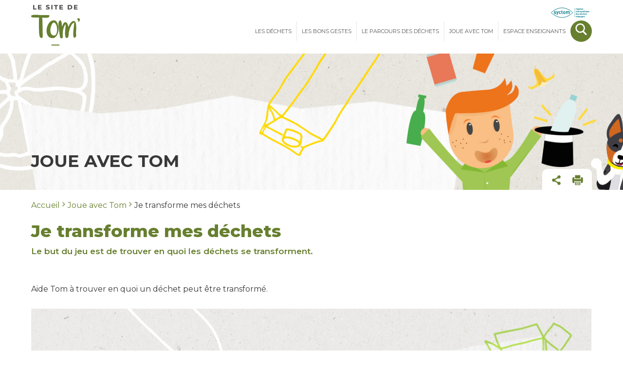

--- FILE ---
content_type: text/html; charset=utf-8
request_url: https://sitetom.syctom-paris.fr/joue-avec-tom/je-transforme-mes-dechets.html?tx_arcblocnote_blocnote%5Buid%5D=1032&tx_arcblocnote_blocnote%5BadditionalParams%5D=&tx_arcblocnote_blocnote%5Bpath%5D=joue-avec-tom%2Fje-transforme-mes-dechets.html&tx_arcblocnote_blocnote%5Baction%5D=pin&tx_arcblocnote_blocnote%5Bcontroller%5D=Pin
body_size: 5768
content:
<!DOCTYPE html>
<html dir="ltr" lang="fr-fr">
<head>

<meta charset="utf-8">
<!-- 
	This website is powered by TYPO3 - inspiring people to share!
	TYPO3 is a free open source Content Management Framework initially created by Kasper Skaarhoj and licensed under GNU/GPL.
	TYPO3 is copyright 1998-2026 of Kasper Skaarhoj. Extensions are copyright of their respective owners.
	Information and contribution at https://typo3.org/
-->




<meta name="generator" content="TYPO3 CMS" />
<meta name="description" content="Aide Tom à transformer ses déchets. Le but du jeu est de trouver en quoi les déchets se transforment. Seras-tu le maître du recyclage ? Jouer ►" />
<meta name="viewport" content="width=device-width, initial-scale=1" />
<meta name="robots" content="index,follow,archive" />
<meta name="twitter:card" content="summary" />


<link rel="stylesheet" href="/typo3conf/ext/powermail/Resources/Public/Css/Basic.1695288095.css" media="all">
<link rel="stylesheet" href="/typo3conf/ext/solr/Resources/Css/JQueryUi/jquery-ui.custom.1695288086.css" media="all">
<link rel="stylesheet" href="/typo3conf/ext/arc_projet/Resources/Public/Integrations/public_html/front/scripts/vendor/swiper/css/swiper.min.1764578728.css" media="all">
<link rel="stylesheet" href="/typo3conf/ext/arc_projet/Resources/Public/Integrations/public_html/front/scripts/vendor/lightcase/css/lightcase.1764578728.css" media="all">
<link rel="stylesheet" href="/typo3conf/ext/solr/Resources/Public/StyleSheets/Frontend/suggest.1695288086.css" media="all">
<link rel="stylesheet" href="/typo3conf/ext/arc_projet/Resources/Public/Integrations/public_html/front/css/site-de-tom.1764578727.css" media="all">
<link rel="stylesheet" href="https://fonts.googleapis.com/css?family=Quicksand:500,700" media="all">
<link rel="stylesheet" href="https://fonts.googleapis.com/css?family=Montserrat:400,500,600,700,800" media="all">
<link rel="stylesheet" href="/typo3conf/ext/arc_projet/Resources/Public/Integrations/sitedetom/transform/css/style.1695287661.css" media="all">







<title>Jeu sur le recyclage des déchets - Le site de Tom</title>
<!-- Google Tag Manager -->
<script>(function(w,d,s,l,i){w[l]=w[l]||[];w[l].push({'gtm.start':
new Date().getTime(),event:'gtm.js'});var f=d.getElementsByTagName(s)[0],
j=d.createElement(s),dl=l!='dataLayer'?'&l='+l:'';j.async=true;j.src=
'https://www.googletagmanager.com/gtm.js?id='+i+dl;f.parentNode.insertBefore(j,f);
})(window,document,'script','dataLayer','GTM-TF8SSX9S');</script>
<!-- End Google Tag Manager --><link rel="canonical" href="https://sitetom.syctom-paris.fr/joue-avec-tom/je-transforme-mes-dechets.html" />
<link rel="schema.DC" href="https://purl.org/dc/elements/1.1/" />
<meta property="DC.title" content="Je transforme mes déchets" />
<meta property="DC.description" content="Aide Tom à transformer ses déchets. Le but du jeu est de trouver en quoi les déchets se transforment. Seras-tu le maître du recyclage ? Jouer ►" />
<meta property="DC.date" content="2019-03-13" />
<meta property="og:title" content="Je transforme mes déchets" />
<meta property="og:site_name" content="Site de Tom" />
<meta property="og:description" content="Aide Tom à transformer ses déchets. Le but du jeu est de trouver en quoi les déchets se transforment. Seras-tu le maître du recyclage ? Jouer ►" />
<meta property="og:image" content="https://sitetom.syctom-paris.fr/fileadmin/mediatheque_TOM/bandeaux/Bandeau-Transformation.jpg" />
<meta property="og:url" content="https://sitetom.syctom-paris.fr/joue-avec-tom/je-transforme-mes-dechets.html" />
<meta name="twitter:title" content="Je transforme mes déchets" />
<meta name="twitter:site" content="Site de Tom" />
<meta name="twitter:description" content="Aide Tom à transformer ses déchets. Le but du jeu est de trouver en quoi les déchets se transforment. Seras-tu le maître du recyclage ? Jouer ►" />
<meta name="twitter:image" content="https://sitetom.syctom-paris.fr/fileadmin/mediatheque_TOM/bandeaux/Bandeau-Transformation.jpg" />
<meta name="twitter:url" content="https://sitetom.syctom-paris.fr/joue-avec-tom/je-transforme-mes-dechets.html" />
<link rel="icon" type="image/png" href="/fileadmin/favicon/site-de-tom/favicon-32x32.png" sizes="32x32" /><link rel="icon" type="image/png" href="/fileadmin/favicon/site-de-tom/favicon-16x16.png" sizes="16x16" />

</head>
<body class="default">
<!-- Google Tag Manager (noscript) -->
<noscript><iframe src="https://www.googletagmanager.com/ns.html?id=GTM-TF8SSX9S"
height="0" width="0" style="display:none;visibility:hidden"></iframe></noscript>
<!-- End Google Tag Manager (noscript) --><nav class="skiplinks" role="navigation" aria-label="Navigation rapide">
    <ul class="skiplinks--list">
        <li class="skiplinks--item">
            <a class="skiplinks--link" href="#main-content">Aller au contenu principal</a>
        </li>
        <li class="skiplinks--item">
            <a class="skiplinks--link" href="#footer">Aller au pied de page</a>
        </li>
    </ul>
</nav>


<header id="header" class="header" role="banner">
    <div class="header--container">
        <div class="header--logo"><a href="/accueil.html" target="_self"><img src="/fileadmin/mediatheque_TOM/logo/site-de-tom-logo.svg" width="100" height="84"   alt="Le site de Tom - Accueil" ></a></div>
        <div class="header--main">
            <div class="header--preheader">
                <a href="https://www.syctom-paris.fr/accueil.html" title="Syctom, l&#039;agence métropolitaine des déchets ménagers - nouvel onglet" target="_blank" class="header--branding-link"><img src="/fileadmin/mediatheque/logo/SYCTOM_LOGO-v2.svg" width="892" height="315"  class="header--branding-image"  alt="Syctom, l&#039;agence métropolitaine des déchets ménagers" ></a>
                
            </div>
            <div class="header--menu">
                
<nav id="nav" role="navigation" aria-label="Navigation principale">
    <ul class="clearfix"><!--
    
        --><li class="nav--main-link">
            <a href="/les-dechets.html" target="_self"><span class="text">
                Les déchets
            </span></a>

            
                <div class="nav--megamenu">
                    <ul>
                        
                            <li><a href="/les-dechets/quest-ce-quun-dechet.html" target="_self" class="cl-effect"><span class="text">Qu&#039;est-ce qu&#039;un déchet ?</span></a></li>
                        
                            <li><a href="/les-dechets/les-categories-de-dechets.html" target="_self" class="cl-effect"><span class="text">Les catégories de déchets</span></a></li>
                        
                            <li><a href="/les-dechets/mes-dechets-ma-planete-et-moi.html" target="_self" class="cl-effect"><span class="text">Mes déchets, ma planète et moi !</span></a></li>
                        
                            <li><a href="/les-dechets/lhistoire-des-dechets.html" target="_self" class="cl-effect"><span class="text">L&#039;histoire des déchets</span></a></li>
                        
                    </ul>
                </div>
            
        </li><!--
    
        --><li class="nav--main-link">
            <a href="/les-bons-gestes.html" target="_self"><span class="text">
                Les bons gestes
            </span></a>

            
        </li><!--
    
        --><li class="nav--main-link">
            <a href="/le-parcours-des-dechets.html" target="_self"><span class="text">
                Le parcours des déchets
            </span></a>

            
                <div class="nav--megamenu">
                    <ul>
                        
                            <li><a href="/le-parcours-des-dechets/tom-trie.html" target="_self" class="cl-effect"><span class="text">Tom trie</span></a></li>
                        
                            <li><a href="/le-parcours-des-dechets/tom-collecte.html" target="_self" class="cl-effect"><span class="text">Tom collecte</span></a></li>
                        
                            <li><a href="/le-parcours-des-dechets/tom-traite.html" target="_self" class="cl-effect"><span class="text">Tom traite</span></a></li>
                        
                            <li><a href="/le-parcours-des-dechets/tom-recycle.html" target="_self" class="cl-effect"><span class="text">Tom recycle</span></a></li>
                        
                            <li><a href="/le-parcours-des-dechets/tom-composte.html" target="_self" class="cl-effect"><span class="text">Tom composte</span></a></li>
                        
                    </ul>
                </div>
            
        </li><!--
    
        --><li class="nav--main-link">
            <a href="/joue-avec-tom.html" target="_self"><span class="text">
                Joue avec Tom
            </span></a>

            
                <div class="nav--megamenu">
                    <ul>
                        
                            <li><a href="/joue-avec-tom/je-suis-champion-du-tri.html" target="_self" class="cl-effect"><span class="text">Je suis champion du tri</span></a></li>
                        
                            <li><a href="/joue-avec-tom/je-fais-un-geste-pour-la-planete.html" target="_self" class="cl-effect"><span class="text">Je fais un geste pour la planète</span></a></li>
                        
                            <li><a href="/joue-avec-tom/je-transforme-mes-dechets.html" target="_self" class="cl-effect"><span class="text">Je transforme mes déchets</span></a></li>
                        
                            <li><a href="/joue-avec-tom/je-deviens-le-roi-du-compost.html" target="_self" class="cl-effect"><span class="text">Je deviens le roi du compost</span></a></li>
                        
                    </ul>
                </div>
            
        </li><!--
    
        --><li class="nav--main-link">
            <a href="/les-outils-pedagogiques.html" target="_self"><span class="text">
                Espace enseignants
            </span></a>

            
                <div class="nav--megamenu">
                    <ul>
                        
                            <li><a href="/actualites/tom-mag-un-nouveau-magazine-pour-le-jeune-public.html" target="_self" class="cl-effect"><span class="text">Tom mag : le magazine pour sensibiliser le jeune public à la réduction des déchets</span></a></li>
                        
                            <li><a href="/actualites/des-animations-dans-les-ecoles-pour-sensibiliser-a-la-reduction-des-dechets-1.html" target="_self" class="cl-effect"><span class="text">Animations pédagogiques dans les écoles</span></a></li>
                        
                            <li><a href="/prevention-et-sensibilisation/ressources-pedagogiques/les-videos-pedagogiques.html" target="_self" class="cl-effect"><span class="text">Vidéos pédagogiques</span></a></li>
                        
                            <li><a href="/prevention-et-sensibilisation/espace-infos-dechets.html" target="_self" class="cl-effect"><span class="text">Espace Infos Déchets</span></a></li>
                        
                            <li><a href="/outils-et-ressources/outils-de-sensibilisation/dechets-alimentaires-outils-pedagogiques-pour-les-scolaires.html" target="_self" class="cl-effect"><span class="text">Déchets alimentaires : outils pédagogiques (du CP au CM2)</span></a></li>
                        
                            <li><a href="/les-outils-pedagogiques/les-visites-pedagogiques/visiter-les-centres-de-traitement-de-dechets-du-syctom.html" target="_self" class="cl-effect"><span class="text">Les parcours pédagogiques dans  les centres de traitement du Syctom</span></a></li>
                        
                            <li><a href="/les-outils-pedagogiques/lexique.html" target="_self" class="cl-effect"><span class="text">Lexique</span></a></li>
                        
                    </ul>
                </div>
            
        </li><!--
    
    --></ul>
</nav>

                
<div class="header--nav-mobile">
    <button class="header--button header--nav-mobile-button" type="button" aria-controls="header-mobile-nav" aria-expanded="false">
        <span class="header--button-animation" aria-hidden="true"></span>
        <span class="header--button-label visuallyhidden">Menu</span>
    </button>
    <nav id="header-mobile-nav" class="header--nav-mobile-container" role="navigation" aria-label="Navigation mobile" inert>
        <ul class="header--nav-mobile-list">
        
            <li class="header--nav-mobile-item">
                <a href="/les-dechets.html" target="_self" class="header--nav-mobile-link">Les déchets</a>
            </li>
        
            <li class="header--nav-mobile-item">
                <a href="/les-bons-gestes.html" target="_self" class="header--nav-mobile-link">Les bons gestes</a>
            </li>
        
            <li class="header--nav-mobile-item">
                <a href="/le-parcours-des-dechets.html" target="_self" class="header--nav-mobile-link">Le parcours des déchets</a>
            </li>
        
            <li class="header--nav-mobile-item">
                <a href="/joue-avec-tom.html" target="_self" class="header--nav-mobile-link">Joue avec Tom</a>
            </li>
        
            <li class="header--nav-mobile-item">
                <a href="/les-outils-pedagogiques.html" target="_self" class="header--nav-mobile-link">Espace enseignants</a>
            </li>
        
        
        </ul>
    </nav>
</div>
                <a class="header--button header--search-button" href="https://sitetom.syctom-paris.fr/rechercher.html">
                    <span class="header--button-icon icon icon-loupe" aria-hidden="true"></span>
                    <span class="header--button-label visuallyhidden">Moteur de recherche</span>
                </a>
            </div>
        </div>
    </div>
</header>


<div id="banner" class="banner">
    <div class="parallax--wrapper">
        <div class="banner--illustration" style="background-image:url(/fileadmin/mediatheque_TOM/bandeaux/Bandeau-Transformation.jpg);"></div>
        <div class="layout--maxwidth">
            <div class="banner--content">
                
                        <p class="banner--title">
                            
                                    Joue avec Tom
                                
                        </p>
                        <div id="tools" class="tools">
                            <ul>
                                <li>
    <div class="block--share">
        <a href="#" class="btn--share tooltip" title="Partager sur les réseaux sociaux">
            <span class="icon icon-share" aria-hidden="true"></span>
            <span class="visuallyhidden">Partagez</span>
        </a>
        <ul class="block--share-icons">
            
                <li>
                    
                            <a href="https://www.facebook.com/sharer/sharer.php?u=https%3A%2F%2Fsitetom.syctom-paris.fr%3A443%2Fjoue-avec-tom%2Fje-transforme-mes-dechets.html" title="Partager sur Facebook - Ouverture dans une nouvelle fenêtre" target="_blank" onclick="window.open(this.href, '', 'scrollbars=1,resizable=1,height=560,width=770'); return false;">
                        
                        <span class="icon icon-facebook" aria-hidden="true"></span>
                        <span class="visuallyhidden">Facebook</span>
                    </a>
                </li>
            
                <li>
                    
                            <a href="https://twitter.com/share?url=https%3A%2F%2Fsitetom.syctom-paris.fr%3A443%2Fjoue-avec-tom%2Fje-transforme-mes-dechets.html" title="Partager sur Twitter - Ouverture dans une nouvelle fenêtre" target="_blank" onclick="window.open(this.href, '', 'scrollbars=1,resizable=1,height=560,width=770'); return false;" >
                        
                        <span class="icon icon-twitter" aria-hidden="true"></span>
                        <span class="visuallyhidden">Twitter</span>
                    </a>
                </li>
            
                <li>
                    
                            <a href="https://pinterest.com/pin/create/button?url=https%3A%2F%2Fsitetom.syctom-paris.fr%3A443%2Fjoue-avec-tom%2Fje-transforme-mes-dechets.html" title="Partager sur Pinterest - Ouverture dans une nouvelle fenêtre" target="_blank" onclick="window.open(this.href, '', 'scrollbars=1,resizable=1,height=560,width=770'); return false;" data-pin-do="buttonBookmark" data-pin-custom="true">
                        
                        <span class="icon icon-pinterest" aria-hidden="true"></span>
                        <span class="visuallyhidden">Pinterest</span>
                    </a>
                </li>
            
        </ul>
    </div><!-- .block-share -->
</li>
                                <li class="no--mobile">
                                    <a href="#" title="Imprimer le contenu de la page (Nouvelle fenêtre)" target="_self" class="print tooltip" onclick="window.print(); return false">
                                        <i class="icon icon-print" aria-hidden="true"></i>
                                        <span class="plr">Imprimer le contenu de la page (Nouvelle fenêtre)</span>
                                    </a>
                                </li>
                            </ul>
                        </div>
                    
            </div>
        </div>
    </div>
</div><!-- .banner -->


    <div id="container">
        <div class="layout--maxwidth clearfix">
            <main id="main-content" role="main">
                <nav class="breadcrumb" role="navigation" aria-label="Fil d'ariane"><ol class="breadcrumb--list"><li class="breadcrumb--item"><a class="breadcrumb--link" href="/">Accueil</a><span class="breadcrumb--icon icon icon-angle-right" aria-hidden="true"></span><!----><li class="breadcrumb--item"><a href="/joue-avec-tom.html" target="_self">Joue avec Tom</a><span class="breadcrumb--icon icon icon-angle-right" aria-hidden="true"></span></li><!----><li class="breadcrumb--item" aria-current="page">Je transforme mes déchets</li><!----></ol></nav>
                <h1>
    Je transforme mes déchets
</h1>

                
    
        <div class="chapo">
            <p>Le but du jeu est de trouver en quoi les déchets se transforment.</p>
        </div>
    

                <!--TYPO3SEARCH_begin-->
    


        <div id="c3154" class="clearfix content--tm">
	

    
    
            
        

    
        
    

    
		

	


	

    <div class="text-media text-media--align-center">
        
        <div class="text-media--text">
            <p>Aide Tom à trouver en quoi un déchet peut être transformé.<br><br></p>
        </div>
        
    </div>

    



</div>
        

<div id="c3114" class="clearfix"><div class="container" id="jeutom3"><a name="jeu"></a><div class="slide intro active"><img class="slide_bg" src="/typo3conf/ext/arc_projet/Resources/Public/Integrations/sitedetom/transform/img/intro_bg.jpg"><div class="box intro__box text-center"><img class="start-text" src="/typo3conf/ext/arc_projet/Resources/Public/Integrations/sitedetom/transform/img/start-text.png"><a href="#jeu" class="btn next-step btn_secondary btn-start">Je joue</a></div></div><div class="slide story"><img class="slide_bg" src="/typo3conf/ext/arc_projet/Resources/Public/Integrations/sitedetom/transform/img/slide_1_bg.jpg"><div class="box"><h4>Aujourd'hui nous vidons le débarras ! Nous retrouvons beaucoup d'objets que nous n'utilisons plus.<br>Que deviennent-ils une fois recyclés ?</h4><h3>Aide Tom à transformer les déchets.</h3></div><a  href="#jeu" class="btn btn_big next-step">Je commence le jeu</a></div><div class="slide notice"><img class="slide_bg" src="/typo3conf/ext/arc_projet/Resources/Public/Integrations/sitedetom/transform/img/slide_jeu_bg.jpg"><div class="box"><h2 style="margin-bottom:20px;">Choisis en quoi le déchet peut se transformer en cochant la case !</h2><p class="text-center"><img class="notice-img" src="/typo3conf/ext/arc_projet/Resources/Public/Integrations/sitedetom/transform/img/gestes.png"></p><p class="text-center"><strong>Clique sur le carré pour cocher</strong><br><strong>Plusieurs réponses sont possibles</strong></p><h2 class="mb" style="font-weight:700;">Tu recevras 1 point à chaque bonne réponse. </h2><a class="btn next-step btn_big">J'ai compris, c'est parti !</a></div></div><div class="slide jeu"><img class="slide_bg" src="/typo3conf/ext/arc_projet/Resources/Public/Integrations/sitedetom/transform/img/slide_jeu_bg.jpg"><section class="questions" id="questions"></section><section class="question__content" id="question__content"><div class="question__img mb"><div class="item"></div></div><div class="question__title"></div><div class="recycle" id="recycle"><p class="text-center"><img src="/typo3conf/ext/arc_projet/Resources/Public/Integrations/sitedetom/transform/img/recycle.png"></p></div><div class="row question__reponses text-center" id="question__reponses"></div><a class="btn" id="question_validate">Je valide</a></section><section class="modal" id="result"><div class="box"><img class="box__thumb box__thumb_good" src="/typo3conf/ext/arc_projet/Resources/Public/Integrations/sitedetom/transform/img/correct.png"><img class="box__thumb box__thumb_bad" src="/typo3conf/ext/arc_projet/Resources/Public/Integrations/sitedetom/transform/img/error.png"><div class="box__title"></div><div class="box__content"><div class="box__message_error"><h3 class="mb">Oups !</h3><p class="box-message lead"></p><h5 class="error big">Tu ne marques pas de point cette fois-ci !</h5></div><div class="box__message_ok"><h3 class="success"></h3><h4 class="success-message">Tu marques 1 point !</h4></div></div><a class="btn btn_big next-question" href="#">Question suivante</a></div></section><section class="modal" id="end"><div class="box"><div class="end__score mb">Ton score est de : <span class="score"></span><span class="total"></span></div><div class="end__message"><div class="score__finish score_excellent"><p class="lead">Excellent, tu es champion du recyclage ! </p><p class="big">Pour aller encore plus loin :</p></div><div class="score__finish score_good"><p class="lead">Bravo, tu es presque champion du recyclage !</p><p class="big">Pour améliorer ton score :</p></div><div class="score__finish score_bad"><p class="lead">C'est bien, tu pourrais devenir champion du recyclage ! </p><p class="big">Pour améliorer ton score :</p></div></div><div class="row row_end"><div class="col"><p>Découvre le recyclage</p><p><a href="/le-parcours-des-dechets/tom-recycle.html" class="btn btn_big btn_tertiary">Voir la page</a></p></div><div class="col"><p> Relance le jeu</p><p><a class="btn btn_big" id="reload">Je réessaye le jeu</a></p></div></div></div></section><section id="overlay"><div class="current-score" id="current-score"> Ton score : <span class="score"></span></div><div class="current-progress" id="current-progress">Objets restants : <span class="progress"></span></div><div class="help" id="help"><img src="/typo3conf/ext/arc_projet/Resources/Public/Integrations/sitedetom/transform/img/help.png"></div></section></div></div></div>

<!--TYPO3SEARCH_end-->
            </main>
        </div>
    </div>
    <a class="gotop visuallyhidden" href="#header">
        <span class="gotop--icon icon icon-angle-up" aria-hidden="true"></span>
        <span class="gotop--label visuallyhidden">Remonter en haut de page</span>
    </a>



<footer id="footer" role="contentinfo">
    <div class="layout--maxwidth">
        <div id="nav-footer">
            <ul><!--
                
                    --><li>
                        
                                <a href="/contact.html" target="_self">Contact</a>
                            
                        </li><!--
                
                    --><li>
                        
                                <a href="/plan-du-site.html" target="_self">Plan du site</a>
                            
                        </li><!--
                
                    --><li>
                        
                                <a href="/mentions-legales.html" target="_self">Mentions légales</a>
                            
                        </li><!--
                
                    --><li>
                        
                                <a href="/accessibilite.html" target="_self">Accessibilité</a>
                            
                        </li><!--
                
            --></ul>
        </div>
    </div>
</footer>

<script src="/typo3conf/ext/solr/Resources/Public/JavaScript/JQuery/jquery.min.1695288086.js"></script>
<script src="https://code.jquery.com/jquery-migrate-1.4.1.min.js"></script>
<script src="/typo3conf/ext/arc_projet/Resources/Public/Integrations/public_html/front/scripts/vendor/modernizr/modernizr.custom.min.1764578728.js"></script>
<!--[if lt IE 9]><script src="/typo3conf/ext/arc_projet/Resources/Public/Integrations/public_html/front/scripts/vendor/ie8/html5shiv/3.7.2/html5shiv.1764578728.js"></script><![endif]-->
<!--[if lt IE 9]><script src="/typo3conf/ext/arc_projet/Resources/Public/Integrations/public_html/front/scripts/vendor/ie8/respond/1.4.2/respond.min.1764578728.js"></script><![endif]-->
<script src="/typo3conf/ext/arc_projet/Resources/Public/Integrations/public_html/front/scripts/vendor/swiper/js/swiper.min.1764578728.js"></script>
<script src="/typo3conf/ext/arc_projet/Resources/Public/Integrations/public_html/front/scripts/vendor/lightcase/js/lightcase.1764578728.js"></script>
<script src="/typo3conf/ext/arc_projet/Resources/Public/Integrations/public_html/front/scripts/vendor/masonry/masonry.pkgd.min.1764578728.js"></script>
<script src="/typo3conf/ext/arc_projet/Resources/Public/Integrations/public_html/front/scripts/vendor/scrollingNav/jquery.scrollto.1764578728.js"></script>
<script src="/typo3conf/ext/arc_projet/Resources/Public/Integrations/public_html/front/scripts/vendor/scrollingNav/scrolling-nav-tom.1764578728.js"></script>
<script src="/typo3conf/ext/arc_projet/Resources/Public/Integrations/public_html/front/scripts/app/app.detection.1764578728.js"></script>
<script src="/typo3conf/ext/arc_projet/Resources/Public/Integrations/public_html/front/scripts/app/tabs.1764578728.js"></script>
<script src="/typo3conf/ext/arc_projet/Resources/Public/Integrations/public_html/front/scripts/app/calendar.1764578728.js"></script>
<script src="/typo3conf/ext/arc_projet/Resources/Public/Integrations/public_html/front/scripts/app/accordion.1764578728.js"></script>
<script src="/typo3conf/ext/arc_projet/Resources/Public/Integrations/public_html/front/scripts/app/carousel.1764578728.js"></script>
<script src="/typo3conf/ext/arc_projet/Resources/Public/Integrations/public_html/front/scripts/app/default.1765384779.js"></script>
<script src="/typo3conf/ext/solr/Resources/Public/JavaScript/JQuery/jquery.autocomplete.min.1695288086.js"></script>
<script src="/typo3conf/ext/solr/Resources/Public/JavaScript/suggest_controller.1695288086.js"></script>
<script src="/typo3conf/ext/arc_projet/Resources/Public/Integrations/public_html/front/scripts/vendor/jquery.waypoints/jquery.waypoints.min.1764578728.js"></script>
<script src="/typo3conf/ext/arc_projet/Resources/Public/Integrations/public_html/front/scripts/app/site-de-tom.1764578728.js"></script>
<script src="/typo3conf/ext/arc_projet/Resources/Public/Integrations/sitedetom/transform/js/vendor/jquery.min.1695287661.js"></script>
<script src="/typo3conf/ext/arc_projet/Resources/Public/Integrations/sitedetom/transform/js/script.1696954912.js"></script>




<script defer src="https://static.cloudflareinsights.com/beacon.min.js/vcd15cbe7772f49c399c6a5babf22c1241717689176015" integrity="sha512-ZpsOmlRQV6y907TI0dKBHq9Md29nnaEIPlkf84rnaERnq6zvWvPUqr2ft8M1aS28oN72PdrCzSjY4U6VaAw1EQ==" data-cf-beacon='{"version":"2024.11.0","token":"b7da4bcd0e6a474e8e371b043495a3a4","r":1,"server_timing":{"name":{"cfCacheStatus":true,"cfEdge":true,"cfExtPri":true,"cfL4":true,"cfOrigin":true,"cfSpeedBrain":true},"location_startswith":null}}' crossorigin="anonymous"></script>
</body>
</html>

--- FILE ---
content_type: text/css; charset=utf-8
request_url: https://sitetom.syctom-paris.fr/typo3conf/ext/arc_projet/Resources/Public/Integrations/public_html/front/css/site-de-tom.1764578727.css
body_size: 28448
content:
@charset "UTF-8";
/* normalize.css v3.0.2 | MIT License | git.io/normalize */
/**
 * 1. Set default font family to sans-serif.
 * 2. Prevent iOS text size adjust after orientation change, without disabling
 *    user zoom.
 */
html {
  font-family: sans-serif; /* 1 */
  -ms-text-size-adjust: 100%; /* 2 */
  -webkit-text-size-adjust: 100%; /* 2 */
}

/**
 * Remove default margin.
 */
body {
  margin: 0;
}

/* HTML5 display definitions
   ========================================================================== */
/**
 * Correct `block` display not defined for any HTML5 element in IE 8/9.
 * Correct `block` display not defined for `details` or `summary` in IE 10/11
 * and Firefox.
 * Correct `block` display not defined for `main` in IE 11.
 */
article,
aside,
details,
figcaption,
figure,
footer,
header,
hgroup,
main,
menu,
nav,
section,
summary {
  display: block;
}

/**
 * 1. Correct `inline-block` display not defined in IE 8/9.
 * 2. Normalize vertical alignment of `progress` in Chrome, Firefox, and Opera.
 */
audio,
canvas,
progress,
video {
  display: inline-block; /* 1 */
  vertical-align: baseline; /* 2 */
}

/**
 * Prevent modern browsers from displaying `audio` without controls.
 * Remove excess height in iOS 5 devices.
 */
audio:not([controls]) {
  display: none;
  height: 0;
}

/**
 * Address `[hidden]` styling not present in IE 8/9/10.
 * Hide the `template` element in IE 8/9/11, Safari, and Firefox < 22.
 */
[hidden],
template {
  display: none;
}

/* Links
   ========================================================================== */
/**
 * Remove the gray background color from active links in IE 10.
 */
a {
  background-color: transparent;
}

/**
 * Improve readability when focused and also mouse hovered in all browsers.
 */
a:active,
a:hover {
  outline: 0;
}

/* Text-level semantics
   ========================================================================== */
/**
 * Address styling not present in IE 8/9/10/11, Safari, and Chrome.
 */
abbr[title] {
  border-bottom: 1px dotted;
}

/**
 * Address style set to `bolder` in Firefox 4+, Safari, and Chrome.
 */
b,
strong {
  font-weight: bold;
}

/**
 * Address styling not present in Safari and Chrome.
 */
dfn {
  font-style: italic;
}

/**
 * Address variable `h1` font-size and margin within `section` and `article`
 * contexts in Firefox 4+, Safari, and Chrome.
 */
h1 {
  font-size: 2em;
  margin: 0.67em 0;
}

/**
 * Address styling not present in IE 8/9.
 */
mark {
  background: #ff0;
  color: #000;
}

/**
 * Address inconsistent and variable font size in all browsers.
 */
small {
  font-size: 80%;
}

/**
 * Prevent `sub` and `sup` affecting `line-height` in all browsers.
 */
sub,
sup {
  font-size: 75%;
  line-height: 0;
  position: relative;
  vertical-align: baseline;
}

sup {
  top: -0.5em;
}

sub {
  bottom: -0.25em;
}

/* Embedded content
   ========================================================================== */
/**
 * Remove border when inside `a` element in IE 8/9/10.
 */
img {
  border: 0;
}

/**
 * Correct overflow not hidden in IE 9/10/11.
 */
svg:not(:root) {
  overflow: hidden;
}

/* Grouping content
   ========================================================================== */
/**
 * Address margin not present in IE 8/9 and Safari.
 */
figure {
  margin: 1em 40px;
}

/**
 * Address differences between Firefox and other browsers.
 */
hr {
  -moz-box-sizing: content-box;
  box-sizing: content-box;
  height: 0;
}

/**
 * Contain overflow in all browsers.
 */
pre {
  overflow: auto;
}

/**
 * Address odd `em`-unit font size rendering in all browsers.
 */
code,
kbd,
pre,
samp {
  font-family: monospace, monospace;
  font-size: 1em;
}

/* Forms
   ========================================================================== */
/**
 * Known limitation: by default, Chrome and Safari on OS X allow very limited
 * styling of `select`, unless a `border` property is set.
 */
/**
 * 1. Correct color not being inherited.
 *    Known issue: affects color of disabled elements.
 * 2. Correct font properties not being inherited.
 * 3. Address margins set differently in Firefox 4+, Safari, and Chrome.
 */
button,
input,
optgroup,
select,
textarea {
  color: inherit; /* 1 */
  font: inherit; /* 2 */
  margin: 0; /* 3 */
}

/**
 * Address `overflow` set to `hidden` in IE 8/9/10/11.
 */
button {
  overflow: visible;
}

/**
 * Address inconsistent `text-transform` inheritance for `button` and `select`.
 * All other form control elements do not inherit `text-transform` values.
 * Correct `button` style inheritance in Firefox, IE 8/9/10/11, and Opera.
 * Correct `select` style inheritance in Firefox.
 */
button,
select {
  text-transform: none;
}

/**
 * 1. Avoid the WebKit bug in Android 4.0.* where (2) destroys native `audio`
 *    and `video` controls.
 * 2. Correct inability to style clickable `input` types in iOS.
 * 3. Improve usability and consistency of cursor style between image-type
 *    `input` and others.
 */
button,
html input[type=button],
input[type=reset],
input[type=submit] {
  -webkit-appearance: button; /* 2 */
  cursor: pointer; /* 3 */
}

/**
 * Re-set default cursor for disabled elements.
 */
button[disabled],
html input[disabled] {
  cursor: default;
}

/**
 * Remove inner padding and border in Firefox 4+.
 */
button::-moz-focus-inner,
input::-moz-focus-inner {
  border: 0;
  padding: 0;
}

/**
 * Address Firefox 4+ setting `line-height` on `input` using `!important` in
 * the UA stylesheet.
 */
input {
  line-height: normal;
}

/**
 * It's recommended that you don't attempt to style these elements.
 * Firefox's implementation doesn't respect box-sizing, padding, or width.
 *
 * 1. Address box sizing set to `content-box` in IE 8/9/10.
 * 2. Remove excess padding in IE 8/9/10.
 */
input[type=checkbox],
input[type=radio] {
  box-sizing: border-box; /* 1 */
  padding: 0; /* 2 */
}

/**
 * Fix the cursor style for Chrome's increment/decrement buttons. For certain
 * `font-size` values of the `input`, it causes the cursor style of the
 * decrement button to change from `default` to `text`.
 */
input[type=number]::-webkit-inner-spin-button,
input[type=number]::-webkit-outer-spin-button {
  height: auto;
}

/**
 * 1. Address `appearance` set to `searchfield` in Safari and Chrome.
 * 2. Address `box-sizing` set to `border-box` in Safari and Chrome
 *    (include `-moz` to future-proof).
 */
input[type=search] {
  -webkit-appearance: textfield; /* 1 */
  -moz-box-sizing: content-box;
  -webkit-box-sizing: content-box; /* 2 */
  box-sizing: content-box;
}

/**
 * Remove inner padding and search cancel button in Safari and Chrome on OS X.
 * Safari (but not Chrome) clips the cancel button when the search input has
 * padding (and `textfield` appearance).
 */
input[type=search]::-webkit-search-cancel-button,
input[type=search]::-webkit-search-decoration {
  -webkit-appearance: none;
}

/**
 * Define consistent border, margin, and padding.
 */
fieldset {
  border: 1px solid #c0c0c0;
  margin: 0 2px;
  padding: 0.35em 0.625em 0.75em;
}

/**
 * 1. Correct `color` not being inherited in IE 8/9/10/11.
 * 2. Remove padding so people aren't caught out if they zero out fieldsets.
 */
legend {
  border: 0; /* 1 */
  padding: 0; /* 2 */
}

/**
 * Remove default vertical scrollbar in IE 8/9/10/11.
 */
textarea {
  overflow: auto;
}

/**
 * Don't inherit the `font-weight` (applied by a rule above).
 * NOTE: the default cannot safely be changed in Chrome and Safari on OS X.
 */
optgroup {
  font-weight: bold;
}

/* Tables
   ========================================================================== */
/**
 * Remove most spacing between table cells.
 */
table {
  border-collapse: collapse;
  border-spacing: 0;
}

td,
th {
  padding: 0;
}

html {
  box-sizing: border-box;
}

*, *::after, *::before {
  box-sizing: inherit;
}

/*@function getEven($number, $ceil: null) {
    @if ($number % 2 != 0) {
        $number: $number - 1;
    }

    @if ($ceil == true) {
        @return ceil($number);
    } @else {
        @return floor($number);
    }
}

@function getOdd($number, $ceil: null) {
    @if ($number % 2 == 0) {
        $number: $number - 1;
    }

    @if ($ceil == true) {
        @return ceil($number);
    } @else {
        @return floor($number);
    }
}*/
/*
 * Hide visually and from screen readers:
 * http://juicystudio.com/article/screen-readers-display-none.php
 */
.hidden {
  display: none !important;
  visibility: hidden;
}

/*
 * Hide only visually, but have it available for screen readers:
 * http://snook.ca/archives/html_and_css/hiding-content-for-accessibility
 */
.visuallyhidden {
  border: 0;
  clip: rect(0 0 0 0);
  height: 1px;
  margin: -1px;
  overflow: hidden;
  padding: 0;
  position: absolute;
  width: 1px;
}

/*
 * Extends the .visuallyhidden class to allow the element
 * to be focusable when navigated to via the keyboard:
 * https://www.drupal.org/node/897638
 */
.visuallyhidden.focusable:active,
.visuallyhidden.focusable:focus {
  clip: auto;
  height: auto;
  margin: 0;
  overflow: visible;
  position: static;
  width: auto;
}

/*
 * Hide visually and from screen readers, but maintain layout
 */
.invisible {
  visibility: hidden;
}

/*
 * Clearfix: contain floats
 *
 * For modern browsers
 * 1. The space content is one way to avoid an Opera bug when the
 *    `contenteditable` attribute is included anywhere else in the document.
 *    Otherwise it causes space to appear at the top and bottom of elements
 *    that receive the `clearfix` class.
 * 2. The use of `table` rather than `block` is only necessary if using
 *    `:before` to contain the top-margins of child elements.
 */
.clearfix:before,
.clearfix:after {
  content: " "; /* 1 */
  display: table; /* 2 */
}

.clearfix:after {
  clear: both;
}

.wrapper--center {
  text-align: center;
}
.wrapper--center:after {
  clear: both;
  content: "";
  display: table;
}

.no--padding-v {
  padding-top: 0;
  padding-bottom: 0;
}

.no--padding-h {
  padding-left: 0;
  padding-right: 0;
}

.is-mobile .no-mobile {
  display: none;
}

@font-face {
  font-family: "TrashHand";
  src: url("../fonts/site-de-tom/TrashHand/TrashHand-webfont.eot");
  src: url("../fonts/site-de-tom/TrashHand/TrashHand-webfont.eot?#iefix") format("embedded-opentype"), url("../fonts/site-de-tom/TrashHand/TrashHand-webfont.woff") format("woff"), url("../fonts/site-de-tom/TrashHand/TrashHand-webfont.ttf") format("truetype"), url("../fonts/site-de-tom/TrashHand/TrashHand-webfont.svg#TrashHand") format("svg");
  font-weight: normal;
  font-style: normal;
}
@font-face {
  font-family: "syctom";
  src: url("../fonts/site-de-tom/icons/fonts/syctom.eot");
  src: url("../fonts/site-de-tom/icons/fonts/syctom.eot?#iefix") format("embedded-opentype"), url("../fonts/site-de-tom/icons/fonts/syctom.woff") format("woff"), url("../fonts/site-de-tom/icons/fonts/syctom.ttf") format("truetype"), url("../fonts/site-de-tom/icons/fonts/syctom.svg#syctom") format("svg");
  font-weight: normal;
  font-style: normal;
}
[data-icon]:before {
  font-family: "syctom" !important;
  content: attr(data-icon);
  font-style: normal !important;
  font-weight: normal !important;
  font-variant: normal !important;
  text-transform: none !important;
  speak: none;
  line-height: 1;
  -webkit-font-smoothing: antialiased;
  -moz-osx-font-smoothing: grayscale;
}

[class^=icon-]:before,
[class*=" icon-"]:before {
  font-family: "syctom" !important;
  font-style: normal !important;
  font-weight: normal !important;
  font-variant: normal !important;
  text-transform: none !important;
  speak: none;
  line-height: 1;
  -webkit-font-smoothing: antialiased;
  -moz-osx-font-smoothing: grayscale;
}

.icon-xxl {
  color: #677f2f;
  line-height: 0;
  font-size: 80px;
  font-size: 5rem;
}
@media only screen and (min-width:1000px) {
  .icon-xxl {
    font-size: 180px;
    font-size: 11.25rem;
  }
}

.icon-big {
  color: #677f2f;
  line-height: 0;
  font-size: 40px;
  font-size: 2.5rem;
}
@media only screen and (min-width:720px) {
  .icon-big {
    font-size: 60px;
    font-size: 3.75rem;
  }
}

.icon-medium {
  color: #677f2f;
  line-height: 0;
  font-size: 30px;
  font-size: 1.875rem;
}
@media only screen and (min-width:720px) {
  .icon-medium {
    font-size: 40px;
    font-size: 2.5rem;
  }
}

.icon-download:before {
  content: "\e000";
}

.icon-left:before {
  content: "\e001";
}

.icon-link:before {
  content: "\e002";
  transform: scale(0.75);
}

.icon-mail:before {
  content: "\e003";
}

.icon-quote:before {
  content: "\e004";
}

.icon-right:before {
  content: "\e005";
}

.icon-expertise:before {
  content: "\e006";
}

.icon-job:before {
  content: "\e007";
}

.icon-file:before {
  content: "\e008";
}

.icon-volume:before {
  content: "\e009";
}

.icon-collectivity:before {
  content: "\e00a";
}

.icon-microphone:before {
  content: "\e00b";
}

.icon-price:before {
  content: "\e00d";
}

.icon-radiator:before {
  content: "\e00e";
}

.icon-book:before {
  content: "\e00f";
}

.icon-setting:before {
  content: "\e010";
}

.icon-share:before {
  content: "\e011";
}

.icon-facebook:before {
  content: "\e012";
}

.icon-twitter:before {
  content: "\e013";
}

.icon-youtube:before {
  content: "\e014";
}

.icon-pinterest:before {
  content: "\e018";
}

.icon-linkedin:before {
  content: "\e019";
}

.icon-instagram:before {
  content: "\e01a";
}

.icon-dailymotion:before {
  content: "\e01b";
}

.icon-googleplus:before {
  content: "\e01c";
}

.icon-loupe:before {
  content: "\e015";
}

.icon-loupe2:before {
  content: "\e016";
}

.icon-player:before {
  content: "\e017";
}

.icon-wrench:before {
  content: "\e01d";
}

.icon-speech:before {
  content: "\e01e";
}

.icon-newspaper:before {
  content: "\e01f";
}

.icon-loupe3:before {
  content: "\e020";
}

.icon-leaf:before {
  content: "\e021";
}

.icon-marker:before {
  content: "\e022";
}

.icon-graphic:before {
  content: "\e023";
}

.icon-calendar:before {
  content: "\e024";
}

.icon-print:before {
  content: "\e025";
}

.icon-angle-right:before {
  content: "\e026";
}

.icon-angle-left:before {
  content: "\e027";
}

.icon-angle-down:before {
  content: "\e028";
}

.icon-angle-up:before {
  content: "\e029";
}

.icon-vimeo:before {
  content: "\e02a";
}

.icon-triangle:before {
  content: "\e02b";
}

.icon-checkmark:before {
  content: "\e02c";
}

.icon-pause:before {
  content: "\e02d";
}

.icon-play:before {
  content: "\e02e";
}

.icon-star:before {
  content: "\e030";
}

.icon-business:before {
  content: "\e02f";
}

.icon-list-star:before {
  content: "\e031";
}

.icon-biodechet:before {
  content: "\e032";
}

.icon-centre-tri:before {
  content: "\e033";
}

.icon-collecte:before {
  content: "\e034";
}

.icon-encombrants:before {
  content: "\e035";
}

.icon-fire:before {
  content: "\e036";
}

.icon-verre:before {
  content: "\e037";
}

.icon-urban:before {
  content: "\e038";
}

.icon-signal:before {
  content: "\e039";
}

.icon-tri:before {
  content: "\e03a";
}

.icon-ordures:before {
  content: "\e03b";
}

.icon-fullscreen:before {
  content: "\e03c";
}

.icon-truck:before {
  content: "\e03d";
}

.icon-pdf:before {
  content: "\e03e";
}

.icon-alarm:before {
  content: "\e03f";
}

.icon-users-group:before {
  content: "\e040";
}

.icon-hour:before {
  content: "\e041";
}

.icon-paper:before {
  content: "\e042";
}

.icon-send:before {
  content: "\e043";
}

.icon-trash:before {
  content: "\e044";
}

.icon-target:before {
  content: "\e045";
}

.icon-project:before {
  content: "\e046";
}

.icon-tom-dechets:before {
  content: "\e047";
}

.icon-tom-bons-gestes:before {
  content: "\e048";
}

.icon-tom-parcours:before {
  content: "\e049";
}

.icon-tom-jeux:before {
  content: "\e04a";
}

.icon-tom-outils:before {
  content: "\e04b";
}

@font-face {
  font-family: "syctom2";
  src: url("../fonts/site-de-tom/icons/fonts/syctom2.eot");
  src: url("../fonts/site-de-tom/icons/fonts/syctom2.eot?#iefix") format("embedded-opentype"), url("../fonts/site-de-tom/icons/fonts/syctom2.woff") format("woff"), url("../fonts/site-de-tom/icons/fonts/syctom2.ttf") format("truetype"), url("../fonts/site-de-tom/icons/fonts/syctom2.svg#syctom2") format("svg");
  font-weight: normal;
  font-style: normal;
}
[data-icon]:before {
  font-family: "syctom2" !important;
  content: attr(data-icon);
  font-style: normal !important;
  font-weight: normal !important;
  font-variant: normal !important;
  text-transform: none !important;
  speak: none;
  line-height: 1;
  -webkit-font-smoothing: antialiased;
  -moz-osx-font-smoothing: grayscale;
}

[class^=icon2-]:before,
[class*=" icon2-"]:before {
  font-family: "syctom2" !important;
  font-style: normal !important;
  font-weight: normal !important;
  font-variant: normal !important;
  text-transform: none !important;
  speak: none;
  line-height: 1;
  -webkit-font-smoothing: antialiased;
  -moz-osx-font-smoothing: grayscale;
}

.icon2-twitter-o:before {
  content: "\e04c";
}

.icon2-linkedin-o:before {
  content: "\e04d";
}

.icon2-facebook-o:before {
  content: "\e04e";
}

.icon2-instagram-o:before {
  content: "\e04f";
}

.icon2-instagram-couleur:before {
  content: "\e05a";
}

.icon2-facebook-couleur:before {
  content: "\e05b";
}

.icon2-linkedin-couleur:before {
  content: "\e05c";
}

.icon2-twitter-couleur:before {
  content: "\e05d";
}

.icon2-biodechet:before {
  content: "\e06a";
}

.icon2-compost:before {
  content: "\e06b";
}

.icon2-design-zero-dechet:before {
  content: "\e06c";
}

.icon2-tom-icone:before {
  content: "\e06d";
}

.icon2-instagram-simple:before {
  content: "\e07a";
}

.icon2-facebook-simple:before {
  content: "\e07b";
}

.icon2-linkedin-simple:before {
  content: "\e07c";
}

.icon2-twitter-simple:before {
  content: "\e07d";
}

.icon2-logo-facebook:before {
  content: "\e07e";
}

.icon2-design-zero-dechet-v2:before {
  content: "\e08a";
}

.icon2-youtube-couleur:before {
  content: "\e08b";
}

.icon2-youtube-o:before {
  content: "\e08c";
}

.icon2-logo-facebook-1:before {
  content: "\e08d";
}

.icon2-instagram-couleur-1:before {
  content: "\e08e";
}

.icon2-instagram-o-1:before {
  content: "\e08f";
}

.custom-loader--wrapper {
  z-index: 4;
  position: absolute;
  top: 50%;
  left: 50%;
  margin-top: -45px;
  margin-left: -45px;
  width: 90px;
  height: 90px;
  background: #065c7f;
  background: rgba(6, 92, 127, 0.9);
  -webkit-border-radius: calc(wrapper-size / 2);
  -khtml-border-radius: calc(wrapper-size / 2);
  -moz-border-radius: calc(wrapper-size / 2);
  -ms-border-radius: calc(wrapper-size / 2);
  -o-border-radius: calc(wrapper-size / 2);
  border-radius: calc(wrapper-size / 2);
  visibility: hidden;
  opacity: 0;
  -webkit-transform: translateZ(0);
  -moz-transform: translateZ(0);
  -ms-transform: translateZ(0);
  -o-transform: translateZ(0);
  transform: translateZ(0);
  -webkit-transition: opacity 0.3s linear, visibility 0s 0.3s;
  -moz-transition: opacity 0.3s linear, visibility 0s 0.3s;
  transition: opacity 0.3s linear, visibility 0s 0.3s;
}
body > .custom-loader--wrapper {
  position: fixed;
}
.custom-loader--wrapper.active {
  visibility: visible;
  opacity: 1;
  -webkit-transition: opacity 0.3s linear, visibility 0s 0s;
  -moz-transition: opacity 0.3s linear, visibility 0s 0s;
  transition: opacity 0.3s linear, visibility 0s 0s;
}

.custom-loader {
  position: absolute;
  display: inline-block;
  top: 50%;
  left: 50%;
  margin-top: -25px;
  margin-left: -25px;
  width: 50px;
  height: 50px;
  vertical-align: middle;
  pointer-events: none;
  background: url("../images/site-de-tom/loader.gif") center center no-repeat transparent;
}
html.cssanimations .custom-loader {
  background: none;
}
html.cssanimations .custom-loader.type--spinner {
  border-radius: 50%;
  box-shadow: 0 0 0 1px rgba(0, 0, 0, 0.1), 2px 1px 0px #fff;
  -webkit-animation: spin 0.7s linear infinite;
  -moz-animation: spin 0.7s linear infinite;
  animation: spin 0.7s linear infinite;
}
html.cssanimations .custom-loader.type--circles {
  border-radius: 50%;
  border: 2px solid transparent;
  border-top-color: #fff;
  -webkit-animation: spin 1s linear infinite;
  -moz-animation: spin 1s linear infinite;
  animation: spin 1s linear infinite;
}
html.cssanimations .custom-loader.type--circles:before, html.cssanimations .custom-loader.type--circles:after {
  content: "";
  position: absolute;
  border-radius: 50%;
  border: 2px solid transparent;
}
html.cssanimations .custom-loader.type--circles:before {
  top: getEven(5px);
  left: getEven(5px);
  bottom: getEven(5px);
  right: getEven(5px);
  border-right-color: #fff;
  opacity: 0.8;
  -webkit-animation: spin 10s linear infinite;
  -moz-animation: spin 10s linear infinite;
  animation: spin 10s linear infinite;
}
html.cssanimations .custom-loader.type--circles:after {
  top: getEven(12.5px);
  left: getEven(12.5px);
  bottom: getEven(12.5px);
  right: getEven(12.5px);
  border-bottom-color: #fff;
  opacity: 0.5;
  -webkit-animation: spin 5s linear infinite;
  -moz-animation: spin 5s linear infinite;
  animation: spin 5s linear infinite;
}
html.cssanimations .custom-loader.type--quart {
  border-radius: 50px;
  border: 4px solid rgba(255, 255, 255, 0.4);
}
html.cssanimations .custom-loader.type--quart:after {
  content: "";
  position: absolute;
  top: -4px;
  left: -4px;
  bottom: -4px;
  right: -4px;
  border-radius: 50px;
  border: 4px solid transparent;
  border-top-color: #fff;
  -webkit-animation: spin 1s linear infinite;
  -moz-animation: spin 1s linear infinite;
  animation: spin 1s linear infinite;
}
html.cssanimations .custom-loader.type--bars {
  width: 40px;
  height: 30px;
  margin-left: -20px;
  margin-top: -15px;
}
html.cssanimations .custom-loader.type--bars:before, html.cssanimations .custom-loader.type--bars:after,
html.cssanimations .custom-loader.type--bars span {
  content: "";
  display: block;
  position: absolute;
  left: 0px;
  top: 0;
  width: 10px;
  height: 30px;
  background-color: #fff;
  -webkit-animation: grow 1s linear infinite;
  -moz-animation: grow 1s linear infinite;
  animation: grow 1s linear infinite;
}
html.cssanimations .custom-loader.type--bars:after {
  left: 15px;
  -webkit-animation-delay: -0.66s;
  -moz-animation-delay: -0.66s;
  animation-delay: -0.66s;
}
html.cssanimations .custom-loader.type--bars span {
  left: 30px;
  -webkit-animation-delay: -0.33s;
  -moz-animation-delay: -0.33s;
  animation-delay: -0.33s;
}

#calendrier {
  position: relative;
  width: 100%;
  border: 1px solid #b0afab;
  box-sizing: border-box;
}
#calendrier .loader-ajax {
  width: auto;
  height: auto;
  position: absolute;
  left: 50%;
  top: 50%;
  bottom: auto;
  right: auto;
  -webkit-transform: translateX(-50%) translateY(-50%);
  -moz-transform: translateX(-50%) translateY(-50%);
  -ms-transform: translateX(-50%) translateY(-50%);
  -o-transform: translateX(-50%) translateY(-50%);
  transform: translateX(-50%) translateY(-50%);
}
#calendrier table {
  border: none;
}
#calendrier tr {
  background: none;
}
#calendrier tr:first-of-type td {
  padding-top: 16px;
}
#calendrier th,
#calendrier td {
  color: #535353;
  padding: 0;
  background: none;
}
#calendrier th {
  font-size: 0.75em;
  text-transform: uppercase;
  font-weight: 600;
  padding: 0 0 20px;
}
#calendrier td {
  text-align: center;
  vertical-align: middle;
  padding-bottom: 8px;
  border: none;
  position: inherit;
  padding-bottom: 16px;
}
@media only screen and (min-width:720px) {
  #calendrier td {
    position: relative;
  }
}
#calendrier td a,
#calendrier td span.link-day {
  display: inline-block;
  color: #535353;
  width: 29px;
  height: 29px;
  top: 50%;
  margin: 1px;
  line-height: 28px;
  box-sizing: border-box;
  top: 50%;
  bottom: auto;
  -webkit-transform: translateY(-50%);
  -moz-transform: translateY(-50%);
  -ms-transform: translateY(-50%);
  -o-transform: translateY(-50%);
  transform: translateY(-50%);
  -webkit-border-radius: 30px;
  -khtml-border-radius: 30px;
  -moz-border-radius: 30px;
  -ms-border-radius: 30px;
  -o-border-radius: 30px;
  border-radius: 30px;
  font-size: 16px;
  font-size: 1rem;
}
@media only screen and (min-width:1000px) {
  #calendrier td a,
  #calendrier td span.link-day {
    width: 25px;
    height: 25px;
    line-height: 24px;
    margin: 1px 3px 4px;
  }
}
#calendrier td.active a {
  background: #fdca17;
}
#calendrier td.disabled a,
#calendrier td.disabled span.link-day {
  border: none;
  color: #b0afab;
}
#calendrier td.disabled.active .link-day {
  border: 2px solid #fdca17;
  background: #fff;
}
#calendrier td.disabled:hover a {
  color: #b0afab;
}
#calendrier td.today a, #calendrier td:hover a {
  color: #fff;
  border-color: #065c7f;
  background: #065c7f;
}
#calendrier td.today .calendrier-popin a, #calendrier td:hover .calendrier-popin a {
  color: #2a2a2a;
}
#calendrier td li a.title:hover, #calendrier td li a.btn:hover {
  opacity: 0.7;
}
#calendrier a {
  text-decoration: none;
  -webkit-transition: all ease 0.35s;
  -moz-transition: all ease 0.35s;
  transition: all ease 0.35s;
}
#calendrier .hidden {
  display: none;
}
#calendrier .calendrier-info-date {
  font-size: 1.2em;
  color: #fdca17;
  border-bottom: 2px solid #3f799f;
  padding: 0 0 15px;
  margin: 0 0 20px;
}
#calendrier .calendrier-info-date span {
  font-size: 1.2em;
  font-weight: 900;
}
#calendrier .thematique {
  color: #fff;
  display: inline-block;
  margin: 0 0 5px;
  text-transform: uppercase;
}
#calendrier .icon-angle-right {
  color: #fdca17;
}
#calendrier .calendar-close:before, #calendrier .calendar-close:after {
  content: "";
  position: absolute;
  width: 21px;
  height: 2px;
  top: 14px;
  background-color: #e6e6e6;
  -webkit-transition: all, ease, 0.4s;
  -moz-transition: all, ease, 0.4s;
  transition: all, ease, 0.4s;
}
#calendrier .calendar-close:before {
  left: 5px;
  -webkit-transform: rotate(45deg);
  -moz-transform: rotate(45deg);
  -ms-transform: rotate(45deg);
  -o-transform: rotate(45deg);
  transform: rotate(45deg);
}
#calendrier .calendar-close:after {
  right: 5px;
  -webkit-transform: rotate(-45deg);
  -moz-transform: rotate(-45deg);
  -ms-transform: rotate(-45deg);
  -o-transform: rotate(-45deg);
  transform: rotate(-45deg);
}
#calendrier .calendar-close span {
  display: none;
}

.calendrier-title {
  text-align: center;
  padding: 15px 0;
  font-style: italic;
}

.calendrier-header {
  position: relative;
  border-bottom: 1px solid #b0afab;
  margin: 0 20px 15px;
}
@media only screen and (min-width:1000px) {
  .calendrier-header {
    margin: 0 10px 15px;
  }
}
.calendrier-header a {
  position: absolute;
  top: 0;
  padding: 12px 0 0;
  -webkit-transition: all ease 0.35s;
  -moz-transition: all ease 0.35s;
  transition: all ease 0.35s;
}
.calendrier-header a.calendrier-prev {
  left: 0;
}
.calendrier-header a.calendrier-next {
  right: 0;
}
.calendrier-header a span {
  display: none;
}
.calendrier-header a:hover .icon-prev:before, .calendrier-header a:hover .icon-next:before {
  color: #c3371e;
}
.calendrier-header .icon-prev,
.calendrier-header .icon-next {
  font-size: 1.2em;
}
.calendrier-header .icon-prev:before,
.calendrier-header .icon-next:before {
  margin: 0;
  color: #b0b2b3;
}

.calendrier-popin {
  display: none;
  position: absolute;
  border: none;
  text-align: left;
  overflow: inherit;
  background: #065c7f;
  box-shadow: 1px 1px 12px #555;
  z-index: 90;
  width: 92%;
  padding: 20px 4%;
  margin: 4%;
  right: 0;
  top: 0;
  bottom: inherit;
}
@media only screen and (min-width:720px) {
  .calendrier-popin {
    width: 300px;
    padding: 20px;
    right: -8px;
    top: inherit;
    bottom: 69px;
    margin: 0;
  }
}
.calendrier-popin:after {
  content: "";
  position: absolute;
  right: 20px;
  bottom: -13px;
  display: none;
  border-left: 13px solid transparent;
  border-top: 13px solid #065c7f;
  border-right: 13px solid transparent;
}
@media only screen and (min-width:720px) {
  .calendrier-popin:after {
    display: block;
  }
}
.calendrier-popin ul {
  padding: 0;
  margin: 0;
}
.calendrier-popin li {
  list-style: none;
  margin: 20px 0 0;
  border-bottom: 2px solid #3f799f;
}
.calendrier-popin li + li {
  padding: 10px 0 0;
  margin: 10px 0 0;
  border-top: 2px solid #ccc;
}
.calendrier-popin li:last-of-type {
  border: none;
}
.calendrier-popin .date {
  font-size: 0.8em;
  display: inline-block;
  text-align: left;
  font-style: normal;
  color: #fdca17;
}
.calendrier-popin a {
  display: block;
  color: #fff;
}
.calendrier-popin a:hover {
  color: #fdca17;
}
#calendrier td .calendrier-popin a {
  display: block;
  width: auto;
  height: auto;
  border: none;
  padding: 0;
  line-height: 1;
  background: none;
  border-radius: 0;
  top: inherit;
  transform: none;
}
#calendrier td .calendrier-popin a.link-more {
  float: right;
  text-decoration: none;
  display: inline-block;
  margin-top: -10px;
  -webkit-transition: all ease 0.5s;
  -moz-transition: all ease 0.5s;
  transition: all ease 0.5s;
}
#calendrier td .calendrier-popin a.link-more .icon-plus {
  color: #fdca17;
  font-style: normal;
  font-size: 38px;
  font-size: 2.375rem;
  -webkit-transition: all ease 0.5s;
  -moz-transition: all ease 0.5s;
  transition: all ease 0.5s;
}
#calendrier td .calendrier-popin a.link-more .icon-plus:hover {
  color: #fff;
  -webkit-transition: all ease 0.5s;
  -moz-transition: all ease 0.5s;
  transition: all ease 0.5s;
}
#calendrier td .calendrier-popin a.calendar-close {
  display: block;
  position: absolute;
  width: 31px;
  height: 31px;
  right: 10px;
  top: 10px;
}
@media only screen and (min-width:720px) {
  #calendrier td .calendrier-popin a.calendar-close {
    display: none;
  }
}
#calendrier td .calendrier-popin a:hover {
  color: #2a2a2a;
}
#calendrier td .calendrier-popin a.btn {
  font-size: 0.8em;
  margin: 10px 0;
}
#calendrier td .calendrier-popin a.btn span,
#calendrier td .calendrier-popin a.btn i {
  display: inline-block;
  vertical-align: middle;
}
#calendrier td .calendrier-popin a.btn i:before {
  margin: 0 0 0 4px;
  font-size: 1.5em;
}
.calendrier-popin .article--tags {
  padding: 0 0 20px 0;
  margin: 0;
  display: inline-block;
}
.calendrier-popin .article--tags li {
  padding: 0;
  margin: 0;
  border: none;
}

#calendrier td .calendrier-popin a,
#calendrier:hover td .calendrier-popin a {
  color: #fff;
}

#cookies {
  padding: 12px 20% 12px 40px;
  text-align: center;
  color: #535353;
  background: #d2d9d3;
}
@media only screen and (min-width:1000px) {
  #cookies {
    padding: 12px 4%;
  }
}
#cookies p {
  margin: 0;
  font-size: 13px;
  font-size: 0.8125rem;
}
#cookies a {
  color: #535353;
  padding: 0 6px;
}
#cookies .close-cookies {
  position: absolute;
  right: inherit;
  left: 10px;
  top: 4%;
  width: 20px;
  height: 20px;
  opacity: 0.3;
  visibility: hidden;
}
@media only screen and (min-width:1000px) {
  #cookies .close-cookies {
    right: 32px;
    top: 10px;
    left: inherit;
  }
}
#cookies .close-cookies:hover {
  opacity: 1;
}
#cookies .close-cookies:before, #cookies .close-cookies:after {
  position: absolute;
  left: 15px;
  top: 0;
  content: " ";
  height: 20px;
  width: 2px;
  background-color: #535353;
  visibility: visible;
}
#cookies .close-cookies:before {
  transform: rotate(45deg);
}
#cookies .close-cookies:after {
  transform: rotate(-45deg);
}

* {
  box-sizing: border-box;
}
*:after, *:before {
  box-sizing: border-box;
}
html,
body {
  width: 100%;
  height: 100%;
  font-family: "Montserrat", sans-serif;
  -webkit-font-smoothing: antialiased;
  -moz-osx-font-smoothing: grayscale;
  background-color: #fff;
}

html {
  font-size: 16px;
  color: #535353;
}

.layout--maxwidth {
  width: 100%;
  padding: 0 5%;
  position: relative;
}
@media only screen and (min-width:1300px) {
  .layout--maxwidth {
    width: 1200px;
    margin: 0 auto;
    padding: 0;
  }
}

.scrollable--wrapper {
  position: absolute;
  top: 0;
  left: 0;
  overflow: hidden !important;
}

.scrollable {
  overflow-x: hidden;
  overflow-y: auto;
}
.scrollable.scrollable-xy {
  overflow: auto;
}
html.is-ios .scrollable {
  -webkit-overflow-scrolling: touch;
}
audio,
canvas,
iframe,
img,
svg,
video {
  vertical-align: middle;
}

audio,
canvas,
iframe,
img,
svg,
video,
picture {
  max-width: 100%;
}

img,
picture {
  margin: 0;
  height: auto;
  /*html.is-ie8 & {
      width : auto;
  }*/
}

fieldset {
  border: 0;
  margin: 0;
  padding: 0;
}

textarea {
  resize: vertical;
}

hr {
  display: block;
  height: 1px;
  border-left: none;
  border-right: none;
  border-top: none;
  padding: 0;
}

blockquote {
  position: relative;
  margin: 30px 0;
  padding: 30px 50px;
  font-style: italic;
  font-weight: 300;
  line-height: 1.4;
}
@media only screen and (min-width:720px) {
  blockquote {
    padding: 30px 60px;
  }
}
@media only screen and (min-width:1000px) {
  blockquote {
    padding: 30px 80px;
  }
}
blockquote:before, blockquote:after {
  content: "\e004";
  position: absolute;
  color: #677f2f;
  font-family: "syctom" !important;
  font-style: normal !important;
  font-weight: normal !important;
  font-variant: normal !important;
  text-transform: none !important;
  speak: none;
  line-height: 1;
  -webkit-font-smoothing: antialiased;
  -moz-osx-font-smoothing: grayscale;
  font-size: 40px;
  font-size: 2.5rem;
}
@media only screen and (min-width:720px) {
  blockquote:before, blockquote:after {
    font-size: 50px;
    font-size: 3.125rem;
  }
}
@media only screen and (min-width:1000px) {
  blockquote:before, blockquote:after {
    font-size: 70px;
    font-size: 4.375rem;
  }
}
blockquote:before {
  left: 0;
  top: 0;
}
blockquote:after {
  bottom: 0;
  right: 0;
  -webkit-transform: rotate(180deg);
  -moz-transform: rotate(180deg);
  -ms-transform: rotate(180deg);
  -o-transform: rotate(180deg);
  transform: rotate(180deg);
}
@media only screen and (max-width:999px) {
  .framed blockquote p {
    clear: both;
  }
}

.bold {
  font-weight: bold !important;
}

.bg--blue {
  color: #fff;
  background: #677f2f;
}
.bg--blue .icon {
  color: #fdca17;
}

.bg--gray {
  color: #fff;
  background: #908f8f;
}

.bg--gray-light {
  background: #d2d9d3;
}

.bg--gray-xlight {
  background: #e6e6e6;
}

.bg--white {
  background: #fff;
}

.color-text {
  color: #535353;
}

.align--center {
  text-align: center;
}

.align--right {
  text-align: right;
}

.float--left {
  float: left;
}

.float--right {
  float: right;
}

.margin--auto {
  margin: 0 auto;
}

.plr {
  position: absolute;
  display: block;
  width: 0;
  height: 0;
  text-indent: -9999px;
  visibility: hidden;
}

@media only screen and (max-width:719px) {
  .no--mobile {
    display: none;
  }
}

.ul--rte,
.ol--rte {
  list-style: none;
  margin: 0 0 30px;
}
.content--tm .ul--rte,
.content--tm .ol--rte {
  padding-left: 0;
  clear: none;
}
.box .ul--rte,
.box .ol--rte {
  padding: 0;
}
.ul--rte li,
.ol--rte li {
  position: relative;
  margin: 0 0 10px;
  padding: 0 0 0 20px;
  font-weight: 300;
  line-height: 1.4;
}
.ul--rte li:before,
.ol--rte li:before {
  content: "•";
  display: inline-block;
  position: absolute;
  left: 0;
  top: 0;
  font-size: 2.7em;
  line-height: 20px;
  color: #677f2f;
}
.content--tm .ul--rte li:before,
.content--tm .ol--rte li:before {
  position: relative;
  left: 30px;
  margin-right: 35px;
}
.ul--rte .ul--rte,
.ol--rte .ul--rte {
  margin-top: 10px;
}

.ol--rte li {
  counter-increment: custom-counter;
}
.ol--rte li:before {
  content: counter(custom-counter);
  margin: 0 10px 0 0;
  font-weight: bold;
  color: #065c7f;
  font-size: 16px;
  font-size: 1rem;
  -webkit-transition: all ease 0.25s;
  -moz-transition: all ease 0.25s;
  transition: all ease 0.25s;
}
.ol--rte li:after {
  content: "";
  display: block;
  position: absolute;
  left: 12px;
  top: 3px;
  width: 2px;
  height: 15px;
  background: #677f2f;
  -webkit-transform: rotate(10deg);
  -moz-transform: rotate(10deg);
  -ms-transform: rotate(10deg);
  -o-transform: rotate(10deg);
  transform: rotate(10deg);
}

.ul--rte li:before {
  width: 8px;
  height: 8px;
  content: "";
  background-color: #677f2f;
  -webkit-border-radius: 8px;
  -khtml-border-radius: 8px;
  -moz-border-radius: 8px;
  -ms-border-radius: 8px;
  -o-border-radius: 8px;
  border-radius: 8px;
  position: relative;
  left: 0;
  top: 6px;
  margin: 0 7px 0 0;
  line-height: inherit;
  vertical-align: top;
}
.content--tm .ul--rte li:before {
  left: 0;
  margin: 0 7px 0 0;
  top: 6px;
  line-height: inherit;
  vertical-align: top;
}

.ul--icons {
  margin: 0;
  padding-left: 20px;
}
.ul--icons li {
  list-style: none;
  font-size: 13px;
  font-size: 0.8125rem;
}
.ul--icons li .icon {
  vertical-align: middle;
  margin-right: 10px;
  font-size: 30px;
  font-size: 1.875rem;
}

.framed {
  color: #065c7f;
  padding: 30px;
  margin: 40px 0;
  background: #e6e6e6;
  position: relative;
  -webkit-border-radius: 5px;
  -khtml-border-radius: 5px;
  -moz-border-radius: 5px;
  -ms-border-radius: 5px;
  -o-border-radius: 5px;
  border-radius: 5px;
  /*h2, h3 {
      padding-left: 0;
  }*/
}
.framed .title {
  text-transform: uppercase;
}
.framed.nopadding {
  padding: 2px 30px;
}

figure {
  position: relative;
  margin: 0 20px 20px;
  display: inline-block;
}
figure.float--left {
  margin-left: 0;
  margin-right: 0;
  float: none;
}
@media only screen and (min-width:720px) {
  figure.float--left {
    float: left;
    margin-right: 20px;
  }
}
.block-1of2 figure {
  margin-left: 0;
}

.figcaption--main {
  width: 90%;
  position: absolute;
  padding: 5px 10px;
  bottom: 0;
  background: #fff;
  -webkit-border-radius: 5px 5px 0 0;
  -khtml-border-radius: 5px 5px 0 0;
  -moz-border-radius: 5px 5px 0 0;
  -ms-border-radius: 5px 5px 0 0;
  -o-border-radius: 5px 5px 0 0;
  border-radius: 5px 5px 0 0;
  left: 50%;
  right: auto;
  -webkit-transform: translateX(-50%);
  -moz-transform: translateX(-50%);
  -ms-transform: translateX(-50%);
  -o-transform: translateX(-50%);
  transform: translateX(-50%);
}

.figure--title {
  font-style: italic;
  font-weight: 300;
  margin: 0;
  font-size: 14px;
  font-size: 0.875rem;
}

.copyright {
  font-style: italic;
  font-weight: 300;
  margin: 0;
  font-size: 9px;
  font-size: 0.5625rem;
}

.progress-bar {
  padding: 30px 0;
}
.progress-bar .title {
  color: #065c7f;
  display: inline-block;
  vertical-align: top;
  padding-top: 12px;
}
.progress-bar .progress-bar--block {
  display: inline-block;
  background: #fff;
  border-radius: 5px;
  height: 38px;
  width: 72%;
  margin-left: 20px;
}
.progress-bar .progress-bar--block .progress-bar--status {
  float: left;
  display: inline-block;
  background: #065c7f;
  border-radius: 5px;
  height: 38px;
}

p span.title {
  font-weight: bold;
  color: #065c7f;
}

h1,
h2,
h3,
h4,
h5,
h6 {
  margin: 0 0 0.75em;
  font-family: "Montserrat", sans-serif;
  font-size: 16px;
  font-size: 1rem;
  line-height: 1.2;
  color: #383838;
}

h1 {
  margin-top: 50px;
  font-size: 27px;
  font-size: 1.6875rem;
  color: #677f2f;
}
@media only screen and (min-width:720px) {
  h1 {
    font-size: 35px;
    font-size: 2.1875rem;
  }
}

h2 {
  margin: 30px 0;
  font-size: 22px;
  font-size: 1.375rem;
}
h2:after {
  content: "";
  display: flex;
  width: 40px;
  height: 2px;
  margin-top: 17px;
  background-color: #677f2f;
}
@media only screen and (min-width:720px) {
  h2 {
    font-size: 27px;
    font-size: 1.6875rem;
  }
}

h3 {
  margin: 30px 0;
  padding: 0 0 0 15px;
  font-size: 20px;
  font-size: 1.25rem;
  color: #677f2f;
}
@media only screen and (min-width:720px) {
  h3 {
    font-size: 22px;
    font-size: 1.375rem;
  }
}
.framed h3 {
  margin: 20px 0;
}

h4 {
  margin: 30px 0;
  padding: 0 0 0 15px;
  font-size: 16px;
  font-size: 1rem;
  color: #908f8f;
}
@media only screen and (min-width:720px) {
  h4 {
    font-size: 18px;
    font-size: 1.125rem;
  }
}
.framed h4 {
  margin: 20px 0;
}

h5 {
  font-size: 13px;
  font-size: 0.8125rem;
  font-weight: 400;
}

h6 {
  font-size: 11px;
  font-size: 0.6875rem;
  font-weight: 400;
}

p {
  margin: 0 0 20px;
  font-weight: 300;
  line-height: 1.7;
}

b,
strong,
.bold {
  font-weight: 700;
}

a {
  color: #677f2f;
  cursor: pointer;
  -webkit-transition: all ease 0.5s;
  -moz-transition: all ease 0.5s;
  transition: all ease 0.5s;
}
html.no-touch a:hover {
  text-decoration: none;
}

.h1--subtitle {
  margin: -30px 0 60px;
}

.h3--nopadding {
  padding-left: 0;
  margin: 0 0 20px 0;
}

.h3--small {
  padding-left: 0;
  margin: 20px 0;
  font-size: 16px;
  font-size: 1rem;
}

.ul--nopadding {
  padding-left: 0;
  margin-bottom: 30px;
}
@media only screen and (min-width:720px) {
  .ul--nopadding {
    margin-bottom: 40px;
  }
}

#sommaire {
  padding: 0;
}
#sommaire li {
  width: 100%;
  padding: 6px;
  display: inline-block;
  vertical-align: top;
}
@media only screen and (min-width:720px) {
  #sommaire li {
    width: 49%;
  }
}
#sommaire li h3 {
  padding-left: 0;
  margin: 20px 0;
}
#sommaire li img {
  width: 100%;
}
#sommaire li .filter--hover {
  background: rgba(6, 92, 127, 0.5);
}

#fiche h1 {
  margin-bottom: 10px;
}
#fiche h4 {
  margin-top: 0;
  font-style: normal;
}
#fiche .tab--container h2 {
  text-transform: uppercase;
  font-size: 22px;
  font-size: 1.375rem;
}

.btn {
  padding: 12px 30px;
  color: #fff;
  border: 2px solid #677f2f;
  font-weight: 700;
  display: inline-block;
  text-decoration: none;
  text-transform: uppercase;
  background: #677f2f;
  font-size: 14px;
  font-size: 0.875rem;
  -webkit-border-radius: 6px;
  -khtml-border-radius: 6px;
  -moz-border-radius: 6px;
  -ms-border-radius: 6px;
  -o-border-radius: 6px;
  border-radius: 6px;
}

.btn--border {
  color: #677f2f;
  border: 2px solid #677f2f;
  background: none;
}

.btn--border-color {
  border-color: #fdca17;
}

.btn--effect {
  position: relative;
  overflow: hidden;
  -webkit-transition: border-color(0.3s), color(0.3s);
  -moz-transition: border-color(0.3s), color(0.3s);
  transition: border-color(0.3s), color(0.3s);
  -webkit-transition-timing-function: cubic-bezier(0.2, 1, 0.3, 1);
  -moz-transition-timing-function: cubic-bezier(0.2, 1, 0.3, 1);
  transition-timing-function: cubic-bezier(0.2, 1, 0.3, 1);
}
.btn--effect:before {
  content: "";
  position: absolute;
  top: 0;
  left: 0;
  width: 150%;
  height: 100%;
  background: #b55c1c;
  z-index: -1;
  -webkit-transform: rotate3d(0, 0, 1, -45deg) translate3d(0, -3em, 0);
  -moz-transform: rotate3d(0, 0, 1, -45deg) translate3d(0, -3em, 0);
  -ms-transform: rotate3d(0, 0, 1, -45deg) translate3d(0, -3em, 0);
  -o-transform: rotate3d(0, 0, 1, -45deg) translate3d(0, -3em, 0);
  transform: rotate3d(0, 0, 1, -45deg) translate3d(0, -3em, 0);
  -webkit-transform-origin: 0% 100%;
  -moz-transform-origin: 0% 100%;
  -ms-transform-origin: 0% 100%;
  -o-transform-origin: 0% 100%;
  transform-origin: 0% 100%;
  -webkit-transition: transform(0.3s), opacity(0.3s), background-color(0.3s);
  -moz-transition: transform(0.3s), opacity(0.3s), background-color(0.3s);
  transition: transform(0.3s), opacity(0.3s), background-color(0.3s);
  -webkit-transform: rotate3d(0, 0, 1, -45deg) translate3d(0, -3em, 0);
  transform: rotate3d(0, 0, 1, -45deg) translate3d(0, -3em, 0);
  -webkit-transform-origin: 0% 100%;
  transform-origin: 0% 100%;
  -webkit-transition: -webkit-transform 0.3s, opacity 0.3s, background-color 0.3s;
  transition: transform 0.3s, opacity 0.3s, background-color 0.3s;
}
html.no-touch .btn--effect:hover {
  color: #fff;
  border-color: #b55c1c;
}
html.no-touch .btn--effect:hover:before {
  opacity: 1;
  background-color: #b55c1c;
  z-index: 0;
  -webkit-transform: rotate3d(0, 0, 1, 0deg);
  -moz-transform: rotate3d(0, 0, 1, 0deg);
  -ms-transform: rotate3d(0, 0, 1, 0deg);
  -o-transform: rotate3d(0, 0, 1, 0deg);
  transform: rotate3d(0, 0, 1, 0deg);
  -webkit-transition-timing-function: cubic-bezier(0.2, 1, 0.3, 1);
  -moz-transition-timing-function: cubic-bezier(0.2, 1, 0.3, 1);
  transition-timing-function: cubic-bezier(0.2, 1, 0.3, 1);
}
.btn--effect .text,
.btn--effect .icon {
  position: relative;
}
.btn--effect.btn--border-color:before, .btn--effect.btn--bg:before {
  background: #b55c1c;
}
html.no-touch .btn--effect.btn--border-color:hover, html.no-touch .btn--effect.btn--bg:hover {
  color: #fff;
  border-color: #b55c1c;
}
html.no-touch .btn--effect.btn--border-color:hover:before, html.no-touch .btn--effect.btn--bg:hover:before {
  background-color: #b55c1c;
}

.btn--effect-inversed:before {
  background: #677f2f;
}
html.no-touch .btn--effect-inversed:hover {
  color: #b55c1c;
}
html.no-touch .btn--effect-inversed:hover:before {
  background: #677f2f;
}
html.no-touch #footer .btn--effect-inversed:hover {
  color: #b55c1c;
}

.link--plus {
  color: #677f2f;
  text-decoration: none;
}
.link--plus i {
  font-style: normal;
}
html.no-touch .link--plus:hover i {
  color: #b55c1c;
}

.link--type {
  display: inline-block;
  margin-top: 15px;
  margin-right: 10px;
  text-transform: uppercase;
  text-decoration: none;
  color: #535353;
  font-weight: bold;
}
@media only screen and (min-width:720px) {
  .link--type {
    padding-right: 10px;
    margin-right: 0;
  }
}
html.no-touch .link--type:hover .icon-plus {
  color: #677f2f;
}
html.no-touch .link--type:hover .icon-plus:before {
  box-shadow: inset 0 0 0 2px #37474f;
  -webkit-transform: scale3d(1, 1, 1);
  -moz-transform: scale3d(1, 1, 1);
  -ms-transform: scale3d(1, 1, 1);
  -o-transform: scale3d(1, 1, 1);
  transform: scale3d(1, 1, 1);
}
.link--type .text {
  display: inline-block;
  vertical-align: middle;
}
#col--right .link--type .text {
  font-size: 12px;
  font-size: 0.75rem;
}
.link--type .icon-plus {
  width: 22px;
  height: 22px;
  line-height: 21px;
  position: relative;
  margin-left: 10px;
  display: inline-block;
  vertical-align: middle;
  font-weight: normal;
  text-align: center;
  color: #b55c1c;
  z-index: 1;
  -webkit-border-radius: 22px;
  -khtml-border-radius: 22px;
  -moz-border-radius: 22px;
  -ms-border-radius: 22px;
  -o-border-radius: 22px;
  border-radius: 22px;
  font-size: 18px;
  font-size: 1.125rem;
  -webkit-transition: color 0.3s;
  -moz-transition: color 0.3s;
  transition: color 0.3s;
}
.link--type .icon-plus:before {
  content: "";
  position: absolute;
  top: 0;
  left: 0;
  width: 100%;
  height: 100%;
  border-radius: inherit;
  z-index: -1;
  box-shadow: inset 0 0 0 22px #677f2f;
  -webkit-transform: scale3d(0.9, 0.9, 1);
  -moz-transform: scale3d(0.9, 0.9, 1);
  -ms-transform: scale3d(0.9, 0.9, 1);
  -o-transform: scale3d(0.9, 0.9, 1);
  transform: scale3d(0.9, 0.9, 1);
  -webkit-transition: box-shadow(0.3s), transform(0.3s);
  -moz-transition: box-shadow(0.3s), transform(0.3s);
  transition: box-shadow(0.3s), transform(0.3s);
}

.link--icon {
  margin: 0 10px 0 0;
  text-decoration: none;
}
.link--icon .icon,
.link--icon .text {
  display: inline-block;
  vertical-align: bottom;
}
.link--icon .text {
  position: relative;
  font-weight: 700;
  font-size: 14px;
  font-size: 0.875rem;
}
.link--icon .text:after {
  content: "";
  position: absolute;
  bottom: 0;
  left: 0;
  width: 100%;
  height: 1px;
  background: #677f2f;
  -webkit-transition: all ease 0.5s;
  -moz-transition: all ease 0.5s;
  transition: all ease 0.5s;
}
.link--icon .icon {
  margin: 0 4px 0 0;
  font-size: 20px;
  font-size: 1.25rem;
}
.link--icon .icon:before {
  display: block;
}
html.no-touch .link--icon:hover .text:after {
  opacity: 0;
  bottom: -7px;
}
.bg--blue .link--icon {
  color: #fff;
}

.rsbtn {
  z-index: 10 !important;
}

.icon-internal-link:before,
.icon-internal-link-new-window:before,
.icon-external-link:before,
.icon-external-link-new-window:before,
.icon-download:before {
  content: "\e002";
  display: inline-block;
  margin-right: 8px;
  font-size: 13px;
  font-size: 0.8125rem;
}

.icon-download:before {
  content: "\e000";
  vertical-align: top;
  font-size: 16px;
  font-size: 1rem;
}

#block--link-animations {
  background-color: #00494F;
  text-align: center;
  padding: 15px 0;
}

[id^=link--dechet-] {
  height: 135px;
  width: 130px;
  background-repeat: no-repeat;
  background-size: auto 135px;
  display: inline-block;
  background-position: center center;
  margin: 10px auto;
  transition: initial;
}
[id^=link--dechet-] strong {
  display: none;
}

#link--dechet-verre {
  background-image: url(/fileadmin/user_upload/menu_01.svg);
}
#link--dechet-verre:hover {
  background-image: url(/fileadmin/user_upload/menu_01_over.svg) !important;
}

#link--dechet-metal {
  background-image: url(/fileadmin/user_upload/menu_02.svg);
}
#link--dechet-metal:hover {
  background-image: url(/fileadmin/user_upload/menu_02_over.svg) !important;
}

#link--dechet-carton {
  background-image: url(/fileadmin/user_upload/menu_03.svg);
}
#link--dechet-carton:hover {
  background-image: url(/fileadmin/user_upload/menu_03_over.svg) !important;
}

#link--dechet-plastique {
  background-image: url(/fileadmin/user_upload/menu_04.svg);
}
#link--dechet-plastique:hover {
  background-image: url(/fileadmin/user_upload/menu_04_over.svg) !important;
}

#link--dechet-matiere {
  background-image: url(/fileadmin/user_upload/menu_05.svg);
}
#link--dechet-matiere:hover {
  background-image: url(/fileadmin/user_upload/menu_05_over.svg) !important;
}

#link--dechet-bio {
  background-image: url(/fileadmin/user_upload/menu-1.svg);
  width: 156px;
}
#link--dechet-bio:hover {
  background-image: url(/fileadmin/user_upload/menu-1-over.svg) !important;
}

#link--dechet-ordure {
  background-image: url(/fileadmin/user_upload/menu-2.svg);
  width: 156px;
}
#link--dechet-ordure:hover {
  background-image: url(/fileadmin/user_upload/menu-2-over.svg) !important;
}

fieldset {
  background-color: #fff;
  border: none;
  margin: 0 0 0.75em;
  padding: 0;
}

input,
label,
select {
  display: block;
  font-family: "Montserrat", sans-serif;
  color: #535353;
  font-size: 16px;
  font-size: 1rem;
}

label,
.label {
  display: inline-block;
  margin-bottom: 0.375em;
  font-family: "Montserrat", sans-serif;
}
label.required::after,
.label.required::after {
  content: "*";
}
label abbr,
.label abbr {
  display: none;
}
.field--radio label, .field--checkbox label,
.field--radio .label,
.field--checkbox .label {
  width: 90%;
  vertical-align: top;
  font-style: normal;
  font-weight: 300;
  font-family: "Montserrat", sans-serif;
}

.label--blocnote {
  color: #fff;
  font-style: normal;
  font-family: "Quicksand", sans-serif;
  font-size: 13px;
  font-size: 0.8125rem;
}

input[type=color], input[type=date], input[type=datetime], input[type=datetime-local], input[type=email], input[type=month], input[type=number], input[type=password], input[type=search], input[type=tel], input[type=text], input[type=time], input[type=url], input[type=week], textarea,
select[multiple],
textarea {
  background-color: #fff;
  border: 1px solid #d2d9d3;
  border-radius: 3px;
  box-shadow: inset 0 1px 3px rgba(0, 0, 0, 0.06);
  box-sizing: border-box;
  font-family: "Montserrat", sans-serif;
  font-size: 16px;
  font-size: 1rem;
  margin-bottom: 0.75em;
  padding: 0.5em;
  -webkit-transition: border-color, 0.2s ease;
  -moz-transition: border-color, 0.2s ease;
  transition: border-color, 0.2s ease;
  width: 100%;
}
input[type=color]:focus, input[type=date]:focus, input[type=datetime]:focus, input[type=datetime-local]:focus, input[type=email]:focus, input[type=month]:focus, input[type=number]:focus, input[type=password]:focus, input[type=search]:focus, input[type=tel]:focus, input[type=text]:focus, input[type=time]:focus, input[type=url]:focus, input[type=week]:focus, textarea:focus,
select[multiple]:focus,
textarea:focus {
  border-color: #065c7f;
  box-shadow: inset 0 1px 3px rgba(0, 0, 0, 0.06), 0 0 5px rgba(5, 74, 103, 0.7);
  outline: none;
}

textarea {
  resize: vertical;
}

input[type=search] {
  -webkit-appearance: none;
  -moz-appearance: none;
  -ms-appearance: none;
  -o-appearance: none;
  appearance: none;
}

input[type=checkbox],
input[type=radio] {
  width: 16px;
  height: 16px;
  position: relative;
  display: inline-block;
  margin-right: 0.375em;
  border: 1px solid #d2d9d3;
  -webkit-appearance: none;
  vertical-align: middle;
  background: #fff;
}

input[type=radio] {
  -webkit-border-radius: 100%;
  -khtml-border-radius: 100%;
  -moz-border-radius: 100%;
  -ms-border-radius: 100%;
  -o-border-radius: 100%;
  border-radius: 100%;
}
input[type=radio]:checked:before {
  content: "";
  font-size: 1.8em;
  width: 10px;
  height: 10px;
  text-align: center;
  position: absolute;
  top: 21%;
  left: 21%;
  line-height: 0.55;
  background: #677f2f;
  -webkit-border-radius: 10px;
  -khtml-border-radius: 10px;
  -moz-border-radius: 10px;
  -ms-border-radius: 10px;
  -o-border-radius: 10px;
  border-radius: 10px;
  left: 50%;
  top: 50%;
  bottom: auto;
  right: auto;
  left: 50%;
  top: 50%;
  bottom: auto;
  right: auto;
  -webkit-transform: translateX(-50%) translateY(-50%);
  -moz-transform: translateX(-50%) translateY(-50%);
  -ms-transform: translateX(-50%) translateY(-50%);
  -o-transform: translateX(-50%) translateY(-50%);
  transform: translateX(-50%) translateY(-50%);
}

input[type=checkbox]:checked:before {
  content: "\e02c";
  color: #677f2f;
  position: absolute;
  top: -4px;
  left: 0;
  font-family: "syctom" !important;
  font-style: normal !important;
  font-weight: normal !important;
  font-variant: normal !important;
  text-transform: none !important;
  speak: none;
  line-height: 1;
  -webkit-font-smoothing: antialiased;
  -moz-osx-font-smoothing: grayscale;
  font-size: 20px;
  font-size: 1.25rem;
}

input[type=file] {
  padding-bottom: 0.75em;
  width: 100%;
}

select {
  margin-bottom: 1.5em;
  width: 100%;
  height: 35px;
  font-weight: 300;
  border: 1px solid #d2d9d3;
  background: #fff;
  font-family: "Montserrat", sans-serif;
  font-size: 16px;
  font-size: 1rem;
  -webkit-border-radius: 3px;
  -khtml-border-radius: 3px;
  -moz-border-radius: 3px;
  -ms-border-radius: 3px;
  -o-border-radius: 3px;
  border-radius: 3px;
}

input[type=submit] {
  color: #677f2f;
  border: 2px solid #677f2f;
  padding: 12px 18px;
  font-weight: 700;
  display: inline-block;
  margin-top: 20px;
  text-transform: uppercase;
  background: #fff;
  font-size: 14px;
  font-size: 0.875rem;
  -webkit-border-radius: 6px;
  -khtml-border-radius: 6px;
  -moz-border-radius: 6px;
  -ms-border-radius: 6px;
  -o-border-radius: 6px;
  border-radius: 6px;
  -webkit-transition: all ease 0.5s;
  -moz-transition: all ease 0.5s;
  transition: all ease 0.5s;
}
html.no-touch input[type=submit]:hover {
  color: #fff;
  background-color: #677f2f;
}

.mandatory {
  color: #e71b1b;
  padding-left: 6px;
}

legend {
  padding: 10px 0;
}

html.is-android input,
html.is-android textarea,
html.is-android select,
html.is-android a {
  outline: none;
}
html.is-android input:focus,
html.is-android textarea:focus,
html.is-android select:focus,
html.is-android a:focus {
  outline: none;
}

.field--item {
  display: flex;
  flex-direction: column;
  gap: 10px;
}

.field--label {
  width: 100%;
}

.label-description {
  margin-bottom: 0;
  font-size: 12px;
  font-size: 0.75rem;
  color: #535353;
}

.field {
  width: 100%;
}
.field h4 {
  padding-left: 0;
}
.field p,
.field .powermail_file {
  padding-top: 6px;
}

.tx-powermail {
  max-width: 600px;
}

#tx-solr-search h3 {
  padding-left: 0;
}

ul,
ol {
  clear: both;
  margin: 30px 0;
}

dl dt {
  font-weight: bold;
}
dl dd {
  margin: 0;
}

table {
  border-collapse: collapse;
  margin: 0.75em 0;
  table-layout: fixed;
  width: 100%;
}

tr:nth-child(2n+2) td {
  background: #d2d9d3;
}

th {
  border-right: 1px solid #d2d9d3;
  font-weight: 600;
  padding: 0.75em;
  text-align: left;
}

td {
  border-right: 1px solid #d2d9d3;
  padding: 0.75em;
}

tr,
td,
th {
  vertical-align: middle;
}

@media only screen and (min-width:720px) {
  .block-1of2, .block-1of3, .block-2of3, .block-1of4, .block-3of4, .block-1of5, .block-2of5, .block-4of5, .block-1of6, .block-5of6 {
    float: left;
    margin: 0 0 0 0;
  }
}
.block-1of2.last, .block-1of2:last-child, .block-1of3.last, .block-1of3:last-child, .block-2of3.last, .block-2of3:last-child, .block-1of4.last, .block-1of4:last-child, .block-3of4.last, .block-3of4:last-child, .block-1of5.last, .block-1of5:last-child, .block-2of5.last, .block-2of5:last-child, .block-4of5.last, .block-4of5:last-child, .block-1of6.last, .block-1of6:last-child, .block-5of6.last, .block-5of6:last-child {
  margin-right: 0;
}
@media only screen and (min-width:1000px) {
  .block-1of2 {
    width: 50%;
  }
}
@media only screen and (min-width:720px) {
  .block-1of3 {
    width: 33.3333333333%;
  }
}
@media only screen and (min-width:720px) {
  .block-1of4 {
    width: 25%;
  }
}
@media only screen and (min-width:720px) {
  .block-2of3 {
    width: 66.6666666667%;
  }
}
@media only screen and (min-width:720px) {
  .block-3of4 {
    width: 75%;
  }
}
@media only screen and (min-width:1000px) {
  .block-1of5 {
    width: 20%;
  }
}
@media only screen and (min-width:1000px) {
  .block-2of5 {
    width: 40%;
  }
}
@media only screen and (min-width:1000px) {
  .block-4of5 {
    width: 80%;
  }
}
@media only screen and (min-width:1000px) {
  .block-1of6 {
    width: 16.6666666667%;
  }
}
@media only screen and (min-width:1000px) {
  .block-5of6 {
    width: 83.3333333333%;
  }
}

.block--full {
  padding: 30px 0;
}
@media only screen and (min-width:1300px) {
  .block--full {
    padding: 50px 0;
  }
}
.block--full .full--width {
  margin: 0;
}

.block--grid {
  max-width: 1200px;
  margin-left: auto;
  margin-right: auto;
}
.block--grid:after {
  clear: both;
  content: "";
  display: table;
}
.block--grid div:last-child {
  margin-right: 0;
}

@media only screen and (min-width:1000px) {
  .block--1of12 {
    float: left;
    display: block;
    margin-right: 2.3576515979%;
    width: 6.1721527019%;
  }
  .block--1of12:last-child {
    margin-right: 0;
  }
}

@media only screen and (min-width:720px) {
  .block--2of12 {
    float: left;
    display: block;
    margin-right: 2.3576515979%;
    width: 31.7615656014%;
  }
  .block--2of12:last-child {
    margin-right: 0;
  }
  .block--2of12.col--left {
    width: 100%;
    margin-right: 0;
  }
}
@media only screen and (min-width:1000px) {
  .block--2of12 {
    float: left;
    display: block;
    margin-right: 2.3576515979%;
    width: 14.7019570017%;
  }
  .block--2of12:last-child {
    margin-right: 0;
  }
  .block--2of12.col--left {
    float: left;
    display: block;
    margin-right: 2.3576515979%;
    width: 14.7019570017%;
  }
  .block--2of12.col--left:last-child {
    margin-right: 0;
  }
}

@media only screen and (min-width:1000px) {
  .block--3of12 {
    float: left;
    display: block;
    margin-right: 2.3576515979%;
    width: 23.2317613015%;
  }
  .block--3of12:last-child {
    margin-right: 0;
  }
}

@media only screen and (min-width:1000px) {
  .block--4of12 {
    float: left;
    display: block;
    margin-right: 2.3576515979%;
    width: 31.7615656014%;
  }
  .block--4of12:last-child {
    margin-right: 0;
  }
}

@media only screen and (min-width:1000px) {
  .block--5of12 {
    float: left;
    display: block;
    margin-right: 2.3576515979%;
    width: 40.2913699012%;
  }
  .block--5of12:last-child {
    margin-right: 0;
  }
}

@media only screen and (min-width:1000px) {
  .block--6of12 {
    float: left;
    display: block;
    margin-right: 2.3576515979%;
    width: 48.821174201%;
  }
  .block--6of12:last-child {
    margin-right: 0;
  }
}

@media only screen and (min-width:1000px) {
  .block--7of12 {
    float: left;
    display: block;
    margin-right: 2.3576515979%;
    width: 57.3509785009%;
  }
  .block--7of12:last-child {
    margin-right: 0;
  }
}

@media only screen and (min-width:1000px) {
  .block--8of12 {
    float: left;
    display: block;
    margin-right: 2.3576515979%;
    width: 65.8807828007%;
  }
  .block--8of12:last-child {
    margin-right: 0;
  }
}

@media only screen and (min-width:1000px) {
  .block--9of12 {
    float: left;
    display: block;
    margin-right: 2.3576515979%;
    width: 74.4105871005%;
  }
  .block--9of12:last-child {
    margin-right: 0;
  }
}

@media only screen and (min-width:1000px) {
  .block--10of12 {
    float: left;
    display: block;
    margin-right: 2.3576515979%;
    width: 82.9403914003%;
  }
  .block--10of12:last-child {
    margin-right: 0;
  }
}

@media only screen and (min-width:1000px) {
  .block--11of12 {
    float: left;
    display: block;
    margin-right: 2.3576515979%;
    width: 91.4701957002%;
  }
  .block--11of12:last-child {
    margin-right: 0;
  }
}

.block--last {
  margin-right: 0;
}

.block--2cols .block-1of2 {
  width: 100%;
}
@media only screen and (min-width:480px) {
  .block--2cols .block-1of2 {
    float: left;
    width: 48.5%;
    margin-right: 3%;
  }
}
.block--2cols .block-1of2:last-child {
  margin-right: 0;
}
.block--2cols .triangle:after {
  bottom: -10px;
}
.one--col .block--2cols .triangle:after {
  bottom: -4px;
}

.title--fix {
  position: relative;
  z-index: 1;
}
.title--fix .title--block-full {
  position: absolute;
  top: -30px;
  left: 0;
  width: 100%;
  z-index: 1;
}
.title--fix .title--block-full:after {
  display: none;
}

.title--block-full {
  margin-top: 0;
  text-align: center;
  text-transform: uppercase;
  font-family: "Montserrat", sans-serif;
  color: #414141;
}
.title--block-full:after {
  display: none;
}
.title--block-full .text {
  position: relative;
  display: inline-block;
  font-weight: normal;
  padding: 20px 8% 40px;
  margin-top: -45px;
  background: #fff;
  -webkit-border-radius: 10px;
  -khtml-border-radius: 10px;
  -moz-border-radius: 10px;
  -ms-border-radius: 10px;
  -o-border-radius: 10px;
  border-radius: 10px;
  font-size: 24px;
  font-size: 1.5rem;
}
@media only screen and (min-width:720px) {
  .title--block-full .text {
    margin-top: -36px;
    padding: 30px 50px 50px;
    font-size: 25px;
    font-size: 1.5625rem;
  }
}
@media only screen and (min-width:1000px) {
  .title--block-full .text {
    padding: 30px 50px 50px;
    font-size: 30px;
    font-size: 1.875rem;
  }
}
@media only screen and (min-width:1300px) {
  .title--block-full .text {
    font-size: 35px;
    font-size: 2.1875rem;
  }
}
.title--block-full .text:after {
  content: "";
  position: absolute;
  bottom: 24px;
  left: 50%;
  display: inline-block;
  width: 45px;
  height: 2px;
  background: #054159;
  left: 50%;
  right: auto;
  -webkit-transform: translateX(-50%);
  -moz-transform: translateX(-50%);
  -ms-transform: translateX(-50%);
  -o-transform: translateX(-50%);
  transform: translateX(-50%);
}
@media only screen and (min-width:720px) {
  .title--block-full .text:after {
    bottom: 30px;
  }
}

.block-1of2 .block--number-content {
  margin-right: 20px;
}

.block--flash {
  background: #fff;
  border-radius: 5px;
  padding: 20px;
  margin-bottom: 40px;
  color: #065c7f;
}
.block--flash p {
  display: inline-block;
  font-weight: 600;
}
.block--flash .icon {
  vertical-align: text-bottom;
  margin-right: 20px;
}

.box--mission h2 {
  text-align: left;
  padding: 0 14px;
  font-size: 16px;
  font-size: 1rem;
}
@media only screen and (min-width:1000px) {
  .box--mission h2 {
    font-size: 20px;
    font-size: 1.25rem;
  }
}
.box--mission h2:after {
  display: none;
}
.box--mission .box--bg {
  padding: 20px;
  background: #d2d9d3;
}
.box--mission .mission--ul {
  margin: 0;
  padding: 0 14px;
}
.box--mission .mission--ul li {
  list-style: none;
  line-height: 180%;
}
.box--mission .mission--ul li:first-letter {
  text-transform: uppercase;
}
.box--mission .mission--ul li.mission--ul-selected {
  color: #065c7f;
  font-weight: 600;
  margin-left: -24px;
}
@media only screen and (min-width:720px) {
  .box--mission .mission--ul li.mission--ul-selected {
    margin-left: -14px;
  }
}
@media only screen and (min-width:1000px) {
  .box--mission .mission--ul li.mission--ul-selected {
    margin-left: -24px;
  }
}
.box--mission .mission--ul li.mission--ul-selected:before {
  content: " ";
  width: 20px;
  height: 2px;
  display: inline-block;
  background: #065c7f;
  vertical-align: middle;
}
@media only screen and (min-width:720px) {
  .box--mission .mission--ul li.mission--ul-selected:before {
    width: 10px;
  }
}
@media only screen and (min-width:1000px) {
  .box--mission .mission--ul li.mission--ul-selected:before {
    width: 20px;
  }
}
.box--mission .mission--ul ul {
  margin: 10px 0;
  font-weight: normal;
}
@media only screen and (min-width:720px) {
  .box--mission .mission--ul ul {
    padding-left: 30px;
  }
}
@media only screen and (min-width:1000px) {
  .box--mission .mission--ul ul {
    padding-left: 40px;
  }
}
.box--mission .mission--ul .mission--li-selected {
  color: #065c7f;
  font-weight: 600;
  list-style: initial;
}
.box--mission ul ul ul {
  padding-left: 30px;
}

.mission--block {
  margin-top: 20px;
}
.mission--block .block-1of2:first-of-type {
  text-align: center;
  padding: 30px;
  margin-bottom: 10px;
}
@media only screen and (min-width:1000px) {
  .mission--block .block-1of2:first-of-type {
    padding: 50px;
    margin-bottom: 0;
  }
}
.mission--block .block-1of2:last-of-type {
  padding-left: 20px;
}

.box--white {
  background: #fff;
  padding: 20px;
  margin: 10px;
  width: 100%;
  display: inline-block;
  vertical-align: top;
  -webkit-border-radius: 15px;
  -khtml-border-radius: 15px;
  -moz-border-radius: 15px;
  -ms-border-radius: 15px;
  -o-border-radius: 15px;
  border-radius: 15px;
}
@media only screen and (min-width:1300px) {
  .box--white {
    width: 46%;
  }
}
.box--white h3 {
  font-size: 18px;
  font-size: 1.125rem;
}
.box--white ul li:before {
  color: #065c7f;
}

.box--job {
  display: inline-block;
  width: 100%;
  vertical-align: top;
}
@media only screen and (min-width:720px) {
  .box--job {
    width: 45%;
    margin-right: 4%;
  }
}
.box--job ul {
  padding-left: 0;
  margin-top: 0;
}
.box--job ul li {
  list-style: none;
  line-height: 180%;
  color: #065c7f;
}

.favorites--menu-ul {
  margin: 0;
  position: absolute;
  top: 32px;
  right: 0;
}
@media only screen and (min-width:480px) {
  .favorites--menu-ul {
    top: 16px;
  }
}
.favorites--menu-ul li {
  list-style: none;
  display: inline-block;
  padding: 0 20px 0 0;
}
.favorites--menu-ul li:last-of-type {
  padding: 0;
}
.favorites--menu-ul li a {
  text-decoration: none;
}
.favorites--menu-ul li a:hover .icon {
  color: #fdca17;
  -webkit-transition: all ease 0.5s;
  -moz-transition: all ease 0.5s;
  transition: all ease 0.5s;
}
.favorites--menu-ul li:after {
  content: "";
  width: 20px;
  height: 30px;
  border-right: 1px solid #908f8f;
  display: inline-block;
}
.favorites--menu-ul li:last-of-type:after {
  border-right: 0;
}
.favorites--menu-ul li .icon-medium {
  font-size: 30px;
  font-size: 1.875rem;
}
@media only screen and (min-width:480px) {
  .favorites--menu-ul li .icon-medium {
    font-size: 40px;
    font-size: 2.5rem;
  }
}

.favorites--menu-input {
  color: #908f8f;
  width: 25%;
}
@media only screen and (min-width:480px) {
  .favorites--menu-input {
    width: 42%;
  }
}
.favorites--menu-input label {
  font-size: 13px;
  font-size: 0.8125rem;
}
@media only screen and (min-width:480px) {
  .favorites--menu-input label {
    font-size: 15px;
    font-size: 0.9375rem;
  }
}

.tab--container .tab--content .block--imgslider {
  margin: 0 20px;
}
.tab--container .tab--content .block--imgslider .block-1of2 {
  width: 100%;
  margin-bottom: 20px;
}
@media only screen and (min-width:1000px) {
  .tab--container .tab--content .block--imgslider .block-1of2 {
    width: 50%;
  }
}
.tab--container .tab--content .block--imgslider .block-1of2:first-child {
  text-align: center;
}
@media only screen and (min-width:1000px) {
  .tab--container .tab--content .block--imgslider .block-1of2:first-child {
    text-align: initial;
  }
}
.tab--container .tab--content .block--imgslider .block-1of2:first-child a img {
  width: auto;
}
@media only screen and (min-width:480px) {
  .tab--container .tab--content .block--imgslider .block-1of2:first-child a img {
    height: 170px;
  }
}
@media only screen and (min-width:1300px) {
  .tab--container .tab--content .block--imgslider .block-1of2:first-child a img {
    height: 217px;
  }
}
.tab--container .tab--content .block--imgslider .block-1of2:first-child figure {
  height: 200px;
  width: 100%;
  margin: 0;
}
.tab--container .tab--content .block--imgslider .block-1of2:first-child figure iframe {
  height: 100%;
  width: 100%;
  border: none;
}
.tab--container .tab--content .block--imgslider .block-1of2:first-child figure .figcaption--main {
  position: absolute !important;
}
@media only screen and (min-width:480px) {
  .tab--container .tab--content .block--imgslider .block-1of2:first-child figure {
    height: 300px;
  }
}
@media only screen and (min-width:720px) {
  .tab--container .tab--content .block--imgslider .block-1of2:first-child figure {
    height: 275px;
  }
}
@media only screen and (min-width:1000px) {
  .tab--container .tab--content .block--imgslider .block-1of2:first-child figure {
    height: 170px;
    width: auto;
  }
}
@media only screen and (min-width:1300px) {
  .tab--container .tab--content .block--imgslider .block-1of2:first-child figure {
    height: 217px;
  }
}

.direct--access ul {
  padding: 0;
  margin: 0;
}
@media only screen and (min-width:720px) {
  .direct--access ul {
    margin: 60px 0 50px;
    display: -webkit-box; /* OLD - iOS 6-, Safari 3.1-6, BB7 */
    display: -ms-flexbox; /* TWEENER - IE 10 */
    display: -webkit-flex; /* NEW - Safari 6.1+. iOS 7.1+, BB10 */
    display: flex; /* NEW, Spec - Firefox, Chrome, Opera */
  }
}
.direct--access li {
  list-style: none;
  width: 100%;
  margin: 0 0 10px 0;
  -webkit-box-flex: 1; /* OLD - iOS 6-, Safari 3.1-6 */
  -webkit-flex: 1; /* Safari 6.1+. iOS 7.1+, BB10 */
  -ms-flex: 1; /* IE 10 */
  flex: 1; /* NEW, Spec - Firefox, Chrome, Opera */
}
@media only screen and (min-width:480px) {
  .direct--access li {
    float: left;
    width: 48%;
    margin: 0 4% 20px 0;
  }
  .direct--access li:nth-child(2n+2) {
    margin-right: 0;
  }
}
@media only screen and (min-width:720px) {
  .direct--access li {
    width: 22%;
    margin: 0 4% 0 0;
  }
  .direct--access li:nth-child(2n+2) {
    margin-right: 4%;
  }
  .direct--access li:last-child {
    margin-right: 0;
  }
}
.direct--access li:last-child {
  margin: 0;
}
.direct--access li .text {
  text-align: left;
  width: 75%;
  display: inline-block;
  vertical-align: middle;
}
@media only screen and (min-width:720px) {
  .direct--access li .text {
    width: 100%;
    text-align: center;
  }
}
@media only screen and (min-width:1000px) {
  .direct--access li .text {
    width: 75%;
  }
}
.direct--access a {
  display: block;
  padding: 12px 0;
  text-align: left;
  border: 1px solid rgba(255, 255, 255, 0.7);
  text-transform: uppercase;
  font-weight: bold;
  font-family: "Montserrat", sans-serif;
  text-align: center;
  font-size: 17px;
  font-size: 1.0625rem;
  -webkit-border-radius: 5px;
  -khtml-border-radius: 5px;
  -moz-border-radius: 5px;
  -ms-border-radius: 5px;
  -o-border-radius: 5px;
  border-radius: 5px;
}
@media only screen and (min-width:720px) {
  .direct--access a {
    padding: 20px 0;
    text-align: center;
    border: 2px solid #fff;
    font-size: 15px;
    font-size: 0.9375rem;
  }
}
@media only screen and (min-width:1300px) {
  .direct--access a {
    font-size: 17px;
    font-size: 1.0625rem;
  }
}
.direct--access a.btn--effect:before {
  background: #fdca17;
  -webkit-transform: rotate3d(0, 0, 1, -51deg) translate3d(0, -3em, 0);
  -moz-transform: rotate3d(0, 0, 1, -51deg) translate3d(0, -3em, 0);
  -ms-transform: rotate3d(0, 0, 1, -51deg) translate3d(0, -3em, 0);
  -o-transform: rotate3d(0, 0, 1, -51deg) translate3d(0, -3em, 0);
  transform: rotate3d(0, 0, 1, -51deg) translate3d(0, -3em, 0);
  -webkit-transform-origin: 0% 100%;
  -moz-transform-origin: 0% 100%;
  -ms-transform-origin: 0% 100%;
  -o-transform-origin: 0% 100%;
  transform-origin: 0% 100%;
  -webkit-transition: transform(0.3s), opacity(0.3s), background-color(0.3s);
  -moz-transition: transform(0.3s), opacity(0.3s), background-color(0.3s);
  transition: transform(0.3s), opacity(0.3s), background-color(0.3s);
}
@media only screen and (min-width:720px) {
  .direct--access a.btn--effect:before {
    -webkit-transform-origin: -15% 100%;
    -moz-transform-origin: -15% 100%;
    -ms-transform-origin: -15% 100%;
    -o-transform-origin: -15% 100%;
    transform-origin: -15% 100%;
  }
}
@media only screen and (min-width:1000px) {
  .direct--access a.btn--effect:before {
    -webkit-transform-origin: 0% 100%;
    -moz-transform-origin: 0% 100%;
    -ms-transform-origin: 0% 100%;
    -o-transform-origin: 0% 100%;
    transform-origin: 0% 100%;
  }
}
html.no-touch .direct--access a.btn--effect:hover {
  color: #054159 !important;
  border-color: #fdca17;
}
html.no-touch .direct--access a.btn--effect:hover:before {
  background-color: #fdca17;
}
.direct--access a br {
  display: none;
}
@media only screen and (min-width:720px) {
  .direct--access a br {
    display: block;
  }
}
.direct--access .icon {
  display: inline-block;
  vertical-align: middle;
  margin: 0 10px 10px;
  line-height: 0.5;
  font-size: 25px;
  font-size: 1.5625rem;
}
@media only screen and (min-width:720px) {
  .direct--access .icon {
    margin: 0 0 10px;
    font-size: 35px;
    font-size: 2.1875rem;
  }
}
@media only screen and (min-width:1000px) {
  .direct--access .icon {
    width: 25%;
    padding: 0 0 0 18px;
    margin-bottom: 0;
  }
}
@media only screen and (min-width:1300px) {
  .direct--access .icon {
    font-size: 50px;
    font-size: 3.125rem;
  }
}

.block--presentation-icons {
  text-align: center;
  padding: 0 0 50px;
}
@media only screen and (min-width:720px) {
  .block--presentation-icons {
    padding: 0 0 80px;
  }
}
@media only screen and (min-width:1000px) {
  .block--presentation-icons {
    padding: 0 0 120px;
  }
}
.block--presentation-icons .layout--maxwidth {
  padding: 0;
}
@media only screen and (min-width:720px) {
  .block--presentation-icons .layout--maxwidth {
    padding: 0 5%;
  }
}
@media only screen and (min-width:1300px) {
  .block--presentation-icons .layout--maxwidth {
    padding: 0;
  }
}
.block--presentation-icons .title--fix {
  position: relative;
}
@media only screen and (min-width:720px) {
  .block--presentation-icons .title--fix .title--block-full {
    top: -60px;
  }
}
@media only screen and (max-width:719px) {
  .block--presentation-icons .title--block-full {
    margin: 0 0 20px;
    position: relative;
    top: inherit;
  }
}
.block--presentation-icons .title--block-full .text {
  padding: 30px 1% 40px;
  margin-top: 0;
}
@media only screen and (min-width:720px) {
  .block--presentation-icons .title--block-full .text {
    width: 60%;
    padding: 30px 20px 40px;
    margin-top: -45px;
  }
}
@media only screen and (min-width:1300px) {
  .block--presentation-icons .title--block-full .text {
    width: 580px;
  }
}
.block--presentation-icons .list--icons {
  padding: 0;
  margin-top: 0;
}
@media only screen and (max-width:719px) {
  .block--presentation-icons .list--icons {
    margin: 0;
  }
}
@media only screen and (min-width:720px) {
  .block--presentation-icons .list--icons {
    padding: 80px 0 0;
  }
}
@media only screen and (min-width:1000px) {
  .block--presentation-icons .list--icons {
    padding-top: 130px;
  }
}
.block--presentation-icons li {
  width: 49%;
  list-style: none;
  display: inline-block;
  margin-bottom: 20px;
  text-align: left;
  padding-left: 5%;
}
@media only screen and (min-width:480px) {
  .block--presentation-icons li {
    padding-left: 15%;
  }
}
@media only screen and (min-width:720px) {
  .block--presentation-icons li {
    margin: 0 3% 0 0;
    width: auto;
    padding-left: 0;
    text-align: inherit;
  }
}
@media only screen and (min-width:1000px) {
  .block--presentation-icons li {
    margin: 0 4% 0 0;
  }
}
@media only screen and (min-width:1300px) {
  .block--presentation-icons li {
    margin: 0 6% 0 0;
  }
}
.block--presentation-icons li:last-child {
  margin: 0;
}
.block--presentation-icons a {
  text-transform: uppercase;
  text-decoration: none;
  font-weight: bold;
  font-family: "Montserrat", sans-serif;
  font-size: 14px;
  font-size: 0.875rem;
  -webkit-transition: all ease 0.5s;
  -moz-transition: all ease 0.5s;
  transition: all ease 0.5s;
}
@media only screen and (min-width:720px) {
  .block--presentation-icons a {
    font-size: 15px;
    font-size: 0.9375rem;
  }
}
@media only screen and (min-width:1000px) {
  .block--presentation-icons a {
    font-size: 20px;
    font-size: 1.25rem;
  }
}
@media only screen and (min-width:1300px) {
  .block--presentation-icons a {
    font-size: 20px;
    font-size: 1.25rem;
  }
}
.block--presentation-icons a .icon {
  z-index: 1;
  font-size: 30px;
  font-size: 1.875rem;
  -webkit-transition: all ease 0.5s;
  -moz-transition: all ease 0.5s;
  transition: all ease 0.5s;
}
@media only screen and (min-width:720px) {
  .block--presentation-icons a .icon {
    font-size: 45px;
    font-size: 2.8125rem;
  }
}
@media only screen and (min-width:1000px) {
  .block--presentation-icons a .icon {
    font-size: 70px;
    font-size: 4.375rem;
  }
}
@media only screen and (min-width:1300px) {
  .block--presentation-icons a .icon {
    position: absolute;
    bottom: 0;
    right: 0;
    font-size: 110px;
    font-size: 6.875rem;
  }
}
@media only screen and (min-width:1300px) {
  .block--presentation-icons a .skin--icon {
    width: 109px;
    height: 133px;
    position: relative;
  }
}
.block--presentation-icons a .text {
  position: relative;
  color: #414141;
  margin-left: -5px;
  z-index: 4;
}
@media only screen and (min-width:720px) {
  .block--presentation-icons a .text {
    margin-left: 0;
  }
}
@media only screen and (min-width:1000px) {
  html.no-touch .block--presentation-icons a:hover .icon {
    font-size: 80px;
    font-size: 5rem;
  }
}
@media only screen and (min-width:1300px) {
  html.no-touch .block--presentation-icons a:hover .icon {
    font-size: 120px;
    font-size: 7.5rem;
  }
}
.block--presentation-icons .skin--icon {
  display: inline-block;
  position: relative;
}
.block--presentation-icons .skin--icon:after {
  content: "";
  position: absolute;
  top: 11px;
  left: 17px;
  display: block;
  width: 30px;
  height: 30px;
  border-left: 1px solid #d2d9d3;
  background: #fff;
  z-index: 3;
  -webkit-transform: rotate(42deg);
  -moz-transform: rotate(42deg);
  -ms-transform: rotate(42deg);
  -o-transform: rotate(42deg);
  transform: rotate(42deg);
}
@media only screen and (min-width:720px) {
  .block--presentation-icons .skin--icon:after {
    top: 25px;
    left: 25px;
    width: 50px;
    height: 50px;
  }
}
@media only screen and (min-width:1000px) {
  .block--presentation-icons .skin--icon:after {
    top: 40px;
    left: 45px;
    width: 80px;
    height: 80px;
  }
}
@media only screen and (min-width:1300px) {
  .block--presentation-icons .skin--icon:after {
    top: 60px;
    left: 55px;
    width: 150px;
    height: 150px;
  }
}

.block--news {
  position: relative;
  padding: 0 0 70px;
}
.block--news .layout--maxwidth {
  padding: 0;
}
@media only screen and (min-width:1000px) {
  .block--news .title--block-full .text {
    width: 60%;
  }
}
@media only screen and (min-width:1300px) {
  .block--news .title--block-full .text {
    width: 580px;
  }
}

.article--skin {
  cursor: pointer;
  overflow: hidden;
  position: relative;
}
.box .article--skin {
  margin: 0 10px 10px;
}
.article--skin .ratio {
  width: 100%;
  padding-top: 90%;
  background: #065c7f;
}
.article--skin img {
  width: 100%;
  height: 100%;
  max-width: inherit;
  object-fit: cover;
  object-position: center;
  /*@media only screen and (min-width:1000px) {
      width: auto;
      height: 100%;
      max-width: inherit;
  }*/
}
.article--skin img:before, .article--skin img:after {
  content: "";
  display: block;
}
.article--skin figure {
  margin: 0;
  width: 100%;
  height: 100%;
}
.article--skin .article--content {
  position: absolute;
  top: 0;
  left: 0;
  height: 100%;
}
.article--skin a {
  color: #fff;
  text-decoration: none;
}
.article--skin ul {
  margin: 0;
  padding: 0;
  list-style: none;
}
.article--skin .block--share-icons {
  padding: 5px 0;
}
.article--skin figcaption {
  position: absolute;
  bottom: 0;
  width: 100%;
  background: #fdca17;
}
.article--skin .icon-share {
  font-size: 35px;
  font-size: 2.1875rem;
}
.article--skin .icon-share:before {
  display: block;
}
.article--skin .description {
  width: 100%;
  padding: 10px;
  display: table-cell;
  vertical-align: middle;
  background: #065c7f;
  font-size: 12px;
  font-size: 0.75rem;
}
@media only screen and (min-width:1000px) {
  .article--skin .description {
    font-size: 15px;
    font-size: 0.9375rem;
  }
}
.article--skin .description li {
  display: inline-block;
}
.article--skin .description p.date {
  color: #fff;
  padding: 0;
  margin: 0 0 10px;
  font-size: 11px;
  font-size: 0.6875rem;
}
@media only screen and (min-width:1000px) {
  .article--skin .description p.date {
    font-size: 13px;
    font-size: 0.8125rem;
  }
}
.article--skin .title {
  margin: 0 0 10px;
  padding: 0;
  font-weight: 500;
  font-family: "Montserrat", sans-serif;
  color: #fff;
  font-size: 12px;
  font-size: 0.75rem;
}
@media only screen and (min-width:720px) {
  .article--skin .title {
    margin: 0 0 15px;
    font-size: 15px;
    font-size: 0.9375rem;
  }
}
@media only screen and (min-width:1000px) {
  .article--skin.article--skin-big .title {
    font-weight: 900;
    font-size: 25px;
    font-size: 1.5625rem;
  }
  .article--skin.article--skin-big .description {
    padding: 20px;
  }
}
html.no-touch .article--skin:hover .filter--hover {
  opacity: 1;
}
html.no-touch .article--skin:hover .filter--hover .icon-plus {
  top: 32%;
  left: 46%;
  -webkit-transform: scale(1);
  -moz-transform: scale(1);
  -ms-transform: scale(1);
  -o-transform: scale(1);
  transform: scale(1);
}

.bg--img-page-temoignage .filter--hover .icon-plus, .bg--img-page-verbatim .filter--hover .icon-plus {
  margin-top: -25px;
  margin-left: -25px;
  top: 50%;
  left: 50%;
}
.bg--img-page-temoignage:hover .filter--hover, .bg--img-page-verbatim:hover .filter--hover {
  opacity: 1;
}
.bg--img-page-temoignage:hover .filter--hover .icon-plus, .bg--img-page-verbatim:hover .filter--hover .icon-plus {
  -webkit-transform: scale(1);
  -moz-transform: scale(1);
  -ms-transform: scale(1);
  -o-transform: scale(1);
  transform: scale(1);
}

.article--content {
  width: 100%;
}

.article--tags li {
  color: #fff;
  margin: 0 10px 0 0;
  font-style: italic;
  font-weight: 300;
  display: inline-block;
  font-size: 12px;
  font-size: 0.75rem;
}
@media only screen and (min-width:1000px) {
  .article--skin-big .article--tags li {
    font-size: 16px;
    font-size: 1rem;
  }
}

.article--date {
  padding: 10px;
  color: #065c7f;
  background: #fdca17;
  text-align: center;
  display: table-cell;
  vertical-align: middle;
  font-size: 20px;
  font-size: 1.25rem;
}
@media only screen and (min-width:1000px) {
  .article--date {
    font-size: 25px;
    font-size: 1.5625rem;
  }
}
.article--skin-big .article--date {
  text-align: center;
}
@media only screen and (min-width:1000px) {
  .article--skin-big .article--date {
    font-size: 45px;
    font-size: 2.8125rem;
  }
}
.article--date p {
  margin: 0;
  font-size: 20px;
  font-size: 1.25rem;
}
@media only screen and (min-width:1000px) {
  .article--date p {
    font-size: 25px;
    font-size: 1.5625rem;
  }
  .article--skin-big .article--date p {
    font-size: 45px;
    font-size: 2.8125rem;
  }
}
.article--date .day {
  position: relative;
  font-weight: 500;
}
.article--date .day:after {
  content: "";
  position: absolute;
  bottom: 0;
  left: 0;
  width: 100%;
  height: 1px;
  background: #065c7f;
}
.article--date .month {
  font-weight: 100;
}

.filter--hover {
  opacity: 0;
  position: absolute;
  top: 0;
  left: 0;
  color: #fdca17;
  width: 100%;
  height: 100%;
  background: rgba(6, 92, 127, 0.7);
  -webkit-transition: all ease 0.3s;
  -moz-transition: all ease 0.3s;
  transition: all ease 0.3s;
}
.filter--hover .icon-plus {
  position: absolute;
  top: 32%;
  left: 46%;
  width: 50px;
  height: 50px;
  -webkit-transform: scale(0);
  -moz-transform: scale(0);
  -ms-transform: scale(0);
  -o-transform: scale(0);
  transform: scale(0);
  -webkit-transition: all ease 0.5s;
  -moz-transition: all ease 0.5s;
  transition: all ease 0.5s;
}
@media only screen and (min-width:1000px) {
  .article--skin-big .filter--hover .icon-plus {
    top: 37%;
    left: 48%;
  }
}
.filter--hover .icon-plus:before, .filter--hover .icon-plus:after {
  content: "";
  display: block;
  width: 50px;
  height: 2px;
  background: #fdca17;
  position: absolute;
  top: 45%;
  top: 50%;
  bottom: auto;
  -webkit-transform: translateY(-50%);
  -moz-transform: translateY(-50%);
  -ms-transform: translateY(-50%);
  -o-transform: translateY(-50%);
  transform: translateY(-50%);
}
.filter--hover .icon-plus:after {
  -webkit-transform: rotate(90deg);
  -moz-transform: rotate(90deg);
  -ms-transform: rotate(90deg);
  -o-transform: rotate(90deg);
  transform: rotate(90deg);
}

.block--event {
  position: relative;
  /*    .date--startend {
          .description {
              @media only screen and (min-width:720px) {
                  padding: 10px 40% 10px 20px;
              }
              @media only screen and (min-width:1000px) {
                  padding: 10px 30% 10px 20px;
              }
          }
      }*/
}
.block--event .layout--maxwidth {
  padding: 0 0 60px;
}
@media only screen and (min-width:720px) {
  .block--event .layout--maxwidth {
    padding: 90px 3%;
  }
}
@media only screen and (min-width:1000px) {
  .block--event .layout--maxwidth {
    padding: 90px 5%;
  }
}
@media only screen and (min-width:1300px) {
  .block--event .layout--maxwidth {
    padding: 90px 0;
  }
}
.block--event .ratio {
  padding-top: 110%;
}
.block--event .block-1of3 {
  margin: 0 0 20px;
}
.block--event .block-1of3:last-child {
  margin: 0;
}
@media only screen and (min-width:720px) {
  .block--event .block-1of3 {
    width: 31.6666666667%;
    margin: 0 2.5% 0 0;
  }
  .block--event .block-1of3:last-child {
    margin: 0;
  }
}
.block--event .description {
  line-height: 70px;
}
.block--event .title {
  display: inline-block;
  vertical-align: middle;
  margin: 0;
  line-height: 1;
  font-weight: 700;
}
.block--event .article--date {
  width: 44px;
  line-height: 70px;
  display: table-cell;
  vertical-align: middle;
}
.block--event .article--date .date {
  display: inline-block;
  vertical-align: middle;
}
.block--event .article--date p {
  line-height: 1;
  font-size: 21.5px;
  font-size: 1.34375rem;
}
.block--event .day {
  margin-bottom: 2px;
}
.block--event .article--date-startend {
  width: auto;
}
.block--event .date--start {
  padding: 0 15px 0 0;
  margin: 0 3px 0 0;
  background: url("../images/site-de-tom/date-arrow.png") no-repeat right center;
}
.block--event .link--type {
  margin-top: 0;
}
@media only screen and (min-width:720px) {
  .block--event .link--type {
    margin-top: 15px;
  }
}

.block--documentation .block-1of2 {
  text-align: center;
  position: relative;
  width: 100%;
}
@media only screen and (min-width:720px) {
  .block--documentation .block-1of2 {
    width: 49.5%;
  }
}
.block--documentation .content {
  text-align: center;
}
@media only screen and (min-width:720px) {
  .block--documentation .content {
    padding: 90px 0 0;
  }
}
.block--documentation a {
  text-decoration: none;
}
.block--documentation .link--documentation {
  padding: 80px 20px 0;
  display: inline-block;
  -webkit-transition: all ease 0.35s;
  -moz-transition: all ease 0.35s;
  transition: all ease 0.35s;
}
@media only screen and (min-width:720px) {
  .block--documentation .link--documentation {
    padding: 0 20px;
  }
}
html.no-touch .block--documentation .link--documentation:hover {
  background: #fff;
}
html.no-touch .block--documentation .link--documentation:hover .text {
  color: #535353;
}
.block--documentation .link--documentation .text {
  text-align: center;
  margin: 20px auto 30px;
  -webkit-transition: all ease 0.35s;
  -moz-transition: all ease 0.35s;
  transition: all ease 0.35s;
}
@media only screen and (min-width:1000px) {
  .block--documentation .link--documentation .text {
    text-align: left;
  }
}
.block--documentation .link--documentation p {
  font-style: italic;
  font-weight: 300;
  font-family: "Montserrat", sans-serif;
  font-size: 15px;
  font-size: 0.9375rem;
}
@media only screen and (min-width:720px) {
  .block--documentation .link--documentation p {
    font-size: 20px;
    font-size: 1.25rem;
  }
}
.block--documentation .link--documentation .title {
  font-weight: bold;
  margin: 0 0 5px;
  padding: 0;
  color: #535353;
  font-size: 20px;
  font-size: 1.25rem;
}
@media only screen and (min-width:720px) {
  .block--documentation .link--documentation .title {
    font-size: 25px;
    font-size: 1.5625rem;
  }
}

.documentation {
  padding-right: 0;
  margin-bottom: 90px;
}
@media only screen and (min-width:720px) {
  .documentation {
    margin-right: 1%;
    margin-bottom: 0;
  }
}
.documentation p {
  margin: 0;
}
.documentation a {
  color: #535353;
}
.documentation img {
  width: 70%;
}
@media only screen and (min-width:720px) {
  .documentation img {
    width: 64%;
  }
}
@media only screen and (min-width:1000px) {
  .documentation img {
    width: auto;
  }
}
.educational-space {
  margin-top: 50px;
}
@media only screen and (min-width:720px) {
  .educational-space {
    margin-top: 0;
  }
}
.educational-space a {
  color: #fff;
}
.educational-space .link--documentation .text {
  width: auto;
  margin: 0 auto 0;
  padding: 20px 20px 15px;
}
@media only screen and (min-width:1000px) {
  .educational-space .link--documentation .text {
    width: 58%;
  }
}
.educational-space .link--documentation .title {
  color: #fff;
}
html.no-touch .educational-space .link--documentation:hover {
  background: none;
}
html.no-touch .educational-space .link--documentation:hover .text {
  color: #535353;
  background: #fff;
}
html.no-touch .educational-space .link--documentation:hover .text .title {
  color: #535353;
}
.educational-space .title--block-full .text {
  width: 70%;
}
@media only screen and (min-width:1000px) {
  .educational-space .title--block-full .text {
    width: auto;
  }
}

.key-number-container {
  padding-bottom: 70px;
}
@media only screen and (min-width:720px) {
  .key-number-container {
    padding-bottom: 140px;
  }
}

.block--key-number {
  background: url(../images/site-de-tom/banner-key-number.jpg) no-repeat center center;
  background-size: cover;
}
.block--key-number ul {
  text-align: center;
  padding: 0;
  margin: 0;
  list-style: none;
  color: #fff;
  font-weight: 700;
}
.block--key-number .numbers {
  padding: 80px 0 20px;
}
@media only screen and (min-width:720px) {
  .block--key-number .numbers {
    padding: 110px 0 50px;
  }
}
.block--key-number .numbers p {
  font-weight: 700;
  font-size: 10px;
  font-size: 0.625rem;
}
@media only screen and (min-width:720px) {
  .block--key-number .numbers p {
    font-size: 14px;
    font-size: 0.875rem;
  }
}
.block--key-number .numbers .text {
  position: absolute;
  top: 12px;
  left: 5%;
  width: 80%;
}
@media only screen and (max-width:719px) {
  .block--key-number .numbers .text {
    top: 50%;
    bottom: auto;
    -webkit-transform: translateY(-50%);
    -moz-transform: translateY(-50%);
    -ms-transform: translateY(-50%);
    -o-transform: translateY(-50%);
    transform: translateY(-50%);
  }
}
@media only screen and (min-width:720px) {
  .block--key-number .numbers .text {
    position: relative;
    width: auto;
    top: inherit;
    left: inherit;
  }
}
.block--key-number li {
  float: left;
  position: relative;
  display: block;
  vertical-align: top;
  text-align: center;
  width: 50%;
  margin: 0;
}
@media only screen and (min-width:720px) {
  .block--key-number li {
    display: inline-block;
    float: none;
    width: 30%;
    margin: 0 5% 0 0;
    padding: 18px 22px 18px 10px;
  }
}
@media only screen and (min-width:1000px) {
  .block--key-number li {
    width: 23%;
    margin: 0 1% 0 0;
  }
}
@media only screen and (min-width:1300px) {
  .block--key-number li {
    width: 18%;
    margin: 0 5% 0 0;
  }
}
.block--key-number li:last-child {
  margin: 0;
}
.block--key-number li:nth-child(2n+2) {
  margin-top: 0;
}
@media only screen and (min-width:720px) {
  .block--key-number li:nth-child(2n+2) {
    margin-top: 120px;
  }
}
.block--key-number .title--number {
  color: #fdca17;
  margin: 0;
  font-size: 15px;
  font-size: 0.9375rem;
}
@media only screen and (min-width:720px) {
  .block--key-number .title--number {
    font-size: 45px;
    font-size: 2.8125rem;
  }
}
@media only screen and (min-width:1000px) {
  .block--key-number .title--number {
    margin: 0 0 15px;
    font-size: 45px;
    font-size: 2.8125rem;
  }
}
.block--key-number img {
  width: 100%;
}
@media only screen and (min-width:720px) {
  .block--key-number img {
    position: absolute;
    top: 0;
    left: 0;
    width: 100%;
  }
}
@media only screen and (min-width:1300px) {
  .block--key-number img {
    width: auto;
  }
}

.testimony .bg--white {
  padding: 0 0 80px;
}
@media only screen and (min-width:720px) {
  .testimony .bg--white {
    padding: 0 0 120px;
  }
}
.testimony .layout--maxwidth {
  padding: 80px 15px 0;
}
@media only screen and (min-width:720px) {
  .testimony .layout--maxwidth {
    padding: 0 15px;
  }
}
@media only screen and (min-width:1000px) {
  .testimony .layout--maxwidth {
    padding: 0 5%;
  }
}
@media only screen and (min-width:1300px) {
  .testimony .layout--maxwidth {
    padding: 0;
  }
}
.testimony .bg--white .layout--maxwidth {
  padding-top: 0;
}

.testimony--container {
  padding: 0 0 20px;
}
@media only screen and (min-width:720px) {
  .testimony--container {
    padding: 110px 0 80px;
  }
}
.testimony--container .block-1of3 {
  margin: 0 0 19px;
}
@media only screen and (min-width:720px) {
  .testimony--container .block-1of3 {
    padding: 0 15px 0 0;
    margin: 0;
  }
}

.testimony--box {
  overflow: hidden;
  margin: 0 0 19px;
  position: relative;
}
.testimony--box:last-child {
  margin: 0;
}
.testimony--box .ratio {
  width: 100%;
  padding-top: 69%;
}
.testimony--box .icon:before {
  display: block;
}
@media only screen and (min-width:1000px) {
  .block-2of3 .testimony--box {
    font-size: 130px;
    font-size: 8.125rem;
  }
}

.testimony--content {
  position: absolute;
  top: 0;
  left: 0;
  width: 100%;
  height: 100%;
}
.testimony--content:after {
  content: "";
  display: block;
  width: 100%;
  height: 100%;
  position: absolute;
  top: 0;
  left: 0;
  background: rgba(6, 92, 127, 0);
  z-index: 1;
  -webkit-transition: all ease 0.35s;
  -moz-transition: all ease 0.35s;
  transition: all ease 0.35s;
}
html.no-touch .testimony--content:hover .caption {
  background: #065c7f;
}
html.no-touch .testimony--content:hover .icon {
  opacity: 1;
}
.testimony--content img {
  width: 100%;
  height: auto;
}
.testimony--content a {
  text-decoration: none;
}
.testimony--content .icon {
  opacity: 0.7;
  color: #fff;
  position: absolute;
  left: 10px;
  top: 10px;
  z-index: 2;
  font-size: 40px;
  font-size: 2.5rem;
  -webkit-transition: all ease 0.5s;
  -moz-transition: all ease 0.5s;
  transition: all ease 0.5s;
}
@media only screen and (min-width:720px) {
  .testimony--content .icon {
    font-size: 30px;
    font-size: 1.875rem;
  }
}
@media only screen and (min-width:1000px) {
  .testimony--content .icon {
    left: 45%;
    top: 20%;
    left: 50%;
    right: auto;
    -webkit-transform: translateX(-50%);
    -moz-transform: translateX(-50%);
    -ms-transform: translateX(-50%);
    -o-transform: translateX(-50%);
    transform: translateX(-50%);
    font-size: 90px;
    font-size: 5.625rem;
  }
  .testimony--content .icon.icon-quote {
    left: 20%;
    top: 5%;
  }
}
@media only screen and (min-width:720px) {
  .block-2of3 .testimony--content .icon {
    font-size: 70px;
    font-size: 4.375rem;
  }
}
@media only screen and (min-width:1000px) {
  .block-2of3 .testimony--content .icon {
    top: 33%;
    font-size: 120px;
    font-size: 7.5rem;
  }
}
.testimony--content .caption {
  position: absolute;
  bottom: 0;
  left: 0;
  width: 100%;
  padding: 10px;
  color: #fdca17;
  background: rgba(6, 92, 127, 0.8);
  z-index: 2;
  -webkit-transition: all ease 0.5s;
  -moz-transition: all ease 0.5s;
  transition: all ease 0.5s;
}
@media only screen and (min-width:720px) {
  .testimony--content .caption {
    padding: 10px 20px;
  }
}
@media only screen and (min-width:1000px) {
  .testimony--content .caption {
    padding: 15px 20px;
  }
}
@media only screen and (min-width:1000px) {
  .block-2of3 .testimony--content .caption {
    font-size: 15px;
    font-size: 0.9375rem;
  }
}
@media only screen and (min-width:720px) {
  #col--right .testimony--content .caption {
    padding: 6px 20px;
  }
}
@media only screen and (min-width:1000px) {
  #col--right .testimony--content .caption {
    padding: 10px 15px;
  }
}
.testimony--content .title {
  color: #fff;
  margin: 0 0 8px;
  padding: 0;
  font-weight: 900;
  font-family: "Montserrat", sans-serif;
  font-size: 14px;
  font-size: 0.875rem;
}
@media only screen and (min-width:720px) {
  .testimony--content .title {
    font-size: 13px;
    font-size: 0.8125rem;
  }
}
@media only screen and (min-width:1000px) {
  .testimony--content .title {
    font-size: 16px;
    font-size: 1rem;
  }
  #col--right .testimony--content .title {
    font-size: 15px;
    font-size: 0.9375rem;
  }
}
.block-2of3 .testimony--content .title {
  font-size: 16px;
  font-size: 1rem;
}
@media only screen and (min-width:1000px) {
  .block-2of3 .testimony--content .title {
    font-size: 22px;
    font-size: 1.375rem;
  }
}
.testimony--content p {
  margin: 0;
  line-height: 1;
}
.testimony--content .name {
  margin: 0 10px 0 0;
  font-weight: 700;
  font-size: 12px;
  font-size: 0.75rem;
}
@media only screen and (min-width:720px) {
  .testimony--content .name {
    font-size: 12px;
    font-size: 0.75rem;
  }
}
@media only screen and (min-width:1000px) {
  .testimony--content .name {
    font-size: 15px;
    font-size: 0.9375rem;
  }
  #col--right .testimony--content .name {
    font-size: 14px;
    font-size: 0.875rem;
  }
}
.block-2of3 .testimony--content .name {
  font-size: 15px;
  font-size: 0.9375rem;
}
@media only screen and (min-width:1000px) {
  .block-2of3 .testimony--content .name {
    font-size: 21px;
    font-size: 1.3125rem;
  }
}
.testimony--content .statut {
  display: inline;
  font-style: italic;
  font-size: 11px;
  font-size: 0.6875rem;
}
@media only screen and (min-width:720px) {
  .testimony--content .statut {
    display: none;
    font-size: 12px;
    font-size: 0.75rem;
  }
}
@media only screen and (min-width:1000px) {
  .testimony--content .statut {
    display: inline;
  }
}
.block-2of3 .testimony--content .statut {
  display: inline;
}
@media only screen and (min-width:1000px) {
  .block-2of3 .testimony--content .statut {
    font-size: 15px;
    font-size: 0.9375rem;
  }
}
.testimony--content .testimony--link {
  display: block;
  height: 100%;
  position: relative;
  z-index: 3;
}

.news--container .testimony--box {
  margin: 0;
}

.news--container .testimony--content .title {
  font-family: "Montserrat", sans-serif;
  font-weight: 700;
}

.syctom-presentation-container {
  padding: 0 0 100px;
}

.block--syctom-img {
  background: url(../images/site-de-tom/banner-syctom-img.jpg) no-repeat center center;
  background-size: cover;
}
.block--syctom-img .layout--maxwidth {
  height: auto;
}
@media only screen and (min-width:1000px) {
  .block--syctom-img .layout--maxwidth {
    height: 640px;
  }
}
.block--syctom-img ul {
  padding: 0;
  margin: 0;
  list-style: none;
  text-align: center;
}
.block--syctom-img li {
  width: 100%;
  display: inline-block;
  margin: 0;
}
@media only screen and (min-width:720px) {
  .block--syctom-img li {
    margin: 0 15px;
    width: auto;
  }
}
.block--syctom-img .container--btn {
  width: 100%;
  padding: 80px 0 40px;
}
@media only screen and (min-width:720px) {
  .block--syctom-img .container--btn {
    padding: 100px 0 50px;
  }
}
@media only screen and (min-width:1000px) {
  .block--syctom-img .container--btn {
    width: 100%;
    position: absolute;
    bottom: 60px;
    left: 0;
    padding: 0;
  }
}
.block--syctom-img .btn {
  width: 75%;
  padding: 15px 20px;
  margin: 0 0 20px;
  font-size: 17px;
  font-size: 1.0625rem;
}
@media only screen and (min-width:720px) {
  .block--syctom-img .btn {
    margin: 0;
    width: auto;
    font-size: 20px;
    font-size: 1.25rem;
  }
}

.block--share {
  text-align: center;
  position: absolute;
  top: -44px;
  right: 0;
  background: #fff;
}
.tools .block--share {
  position: relative;
  top: inherit;
  right: inherit;
}
.block--share li {
  list-style: none;
}
.block--share a {
  text-decoration: none;
  width: 44px;
  color: #065c7f;
  display: block;
}
html.no-touch .block--share a:hover {
  color: #000;
}
#tools .block--share a {
  width: auto;
  display: inline-block;
}

.btn--share {
  display: block;
  padding: 5px;
}

.block--share-icons {
  padding: 5px 0;
  width: 100%;
  position: absolute;
  bottom: 44px;
  background: #fdca17;
  display: none;
}
#tools .block--share-icons {
  padding: 5px 0;
  background: #fff;
}
.block--share-icons li {
  margin: 0 0 10px;
}
.block--share-icons li:last-child {
  margin: 0;
}
.block--share-icons .icon {
  font-size: 30px;
  font-size: 1.875rem;
}

.block--number ul {
  text-align: center;
  padding: 0;
  list-style: none;
}
.block--number li {
  display: inline-block;
  vertical-align: top;
  width: 100%;
  margin: 0 0 20px;
}
@media only screen and (min-width:1000px) {
  .block--number li {
    width: 30%;
    margin: 0 4% 0 0;
  }
}
.block--number li:last-child {
  margin: 0;
}
.block--number.block--number-mobile ul {
  width: 90%;
  margin: 0 auto !important;
}
@media only screen and (min-width:480px) {
  .block--number.block--number-mobile ul {
    width: 70%;
  }
}
@media only screen and (min-width:1000px) {
  .block--number.block--number-mobile ul {
    width: 50%;
  }
}
.block--number.block--number-mobile li {
  width: 100%;
  margin: 0 0 20px;
}

.block--number-content {
  padding: 0 12% 20px;
  text-align: center;
  position: relative;
}
.block--number-content .number {
  color: #fdca17;
  font-family: "Montserrat", sans-serif;
  font-weight: bold;
  line-height: 1.1;
  font-size: 28px;
  font-size: 1.75rem;
}
.block--number-content .number.number--xs {
  font-size: 25px;
  font-size: 1.5625rem;
}
@media only screen and (min-width:480px) {
  .block--number-content .number {
    font-size: 38px;
    font-size: 2.375rem;
  }
  .block--number-content .number.number--s {
    font-size: 30px;
    font-size: 1.875rem;
  }
}
@media only screen and (min-width:720px) {
  .block--number-content .number {
    font-size: 48px;
    font-size: 3rem;
  }
  .block--number-content .number.number--xs {
    font-size: 25px;
    font-size: 1.5625rem;
  }
  .block--number-content .number.number--s {
    font-size: 35px;
    font-size: 2.1875rem;
  }
}
.block--number-content .unit {
  font-size: 18px;
  font-size: 1.125rem;
}
@media only screen and (min-width:480px) {
  .block--number-content .unit {
    font-size: 24px;
    font-size: 1.5rem;
  }
}
@media only screen and (min-width:720px) {
  .block--number-content .unit {
    font-size: 30px;
    font-size: 1.875rem;
  }
}
.block--number-content .text {
  font-weight: 500;
}
.block--number-content:after {
  position: absolute;
  right: 25px;
  bottom: 0;
  content: "";
  display: block;
  width: 3px;
  height: 80px;
  background: #fdca17;
  -webkit-transform: rotate(40deg);
  -moz-transform: rotate(40deg);
  -ms-transform: rotate(40deg);
  -o-transform: rotate(40deg);
  transform: rotate(40deg);
}

.search-result--block.elected--header {
  margin: 0;
  float: none;
  clear: both;
}
.search-result--block.elected--header h3 {
  margin: 0;
}
.search-result--block.elected--header p {
  font-size: 16px;
  font-size: 1rem;
  padding-left: 15px;
}

.elected--box {
  position: relative;
  width: 100%;
  float: left;
}
@media only screen and (min-width:480px) {
  .elected--box {
    width: 50%;
  }
}
@media only screen and (min-width:1000px) {
  .elected--box {
    width: 33%;
  }
}
.elected--box .ratio {
  width: 100%;
  padding-top: 100%;
}
.elected--box .elected--menu {
  z-index: 10;
  position: absolute;
  left: -999em;
  text-align: left;
  background: #065c7f;
  color: #fff;
  font-family: "Montserrat", sans-serif;
  padding: 12px;
}
.elected--box .elected--menu h3 {
  color: #fff;
  border-color: #fff;
  padding-bottom: 6px;
}
.elected--box .elected--menu ul {
  padding-top: 20px;
  padding-left: 0;
}
.no-touch .elected--box:hover .elected--menu {
  left: auto;
}

.elected--content {
  position: absolute;
  top: 0;
  left: 0;
  width: 100%;
  height: 100%;
}
.elected--content:after {
  content: "";
  display: block;
  width: 100%;
  height: 100%;
  position: absolute;
  top: 0;
  left: 0;
  background: rgba(6, 92, 127, 0);
  z-index: 1;
  -webkit-transition: all ease 0.35s;
  -moz-transition: all ease 0.35s;
  transition: all ease 0.35s;
}
html.no-touch .elected--content:hover .caption {
  background: #065c7f;
}
.elected--content img {
  width: 100%;
  height: auto;
}
.elected--content a {
  text-decoration: none;
}
.elected--content .caption {
  position: absolute;
  bottom: 0;
  left: 0;
  width: 100%;
  padding: 10px;
  color: #fdca17;
  background: rgba(6, 92, 127, 0.8);
  z-index: 2;
  -webkit-transition: all ease 0.5s;
  -moz-transition: all ease 0.5s;
  transition: all ease 0.5s;
}
.elected--content .caption h3, .elected--content .caption p {
  padding: 0;
  margin: 0;
  color: #fff;
}
.elected--content .caption h3 {
  font-size: 16px;
  font-size: 1rem;
}
.elected--content .title {
  color: #fdca17;
  margin: 0 0 8px;
  padding: 0;
  font-weight: 900;
  font-family: "Montserrat", sans-serif;
  font-size: 14px;
  font-size: 0.875rem;
}
@media only screen and (min-width:720px) {
  .elected--content .title {
    font-size: 13px;
    font-size: 0.8125rem;
  }
}
@media only screen and (min-width:1000px) {
  .elected--content .title {
    font-size: 16px;
    font-size: 1rem;
  }
}
.elected--content p {
  margin: 0;
  line-height: 1;
}
.elected--content .elected--link {
  display: block;
  height: 100%;
  position: relative;
  z-index: 3;
}
.elected--content.nonactive-filter img {
  filter: gray; /* IE 6-9 */
  filter: url("../images/site-de-tom/gray.svg#grayscale");
  filter: url("data:image/svg+xml;utf8,<svg xmlns='http://www.w3.org/2000/svg'><filter id='grayscale'><feColorMatrix type='saturate' values='0'/></filter></svg>#grayscale");
  -webkit-filter: grayscale(100%);
  filter: grayscale(100%);
}
.elected--content.active-filter img {
  filter: none; /* IE 6-9 */
  -webkit-filter: grayscale(0%);
  filter: grayscale(0%);
}

.search--title {
  margin: 0 0 15px;
  font-size: 22px;
  font-size: 1.375rem;
}

.search--label {
  width: inherit;
  font-style: italic;
  margin: 0 5px 5px 0;
  display: inline-block;
  box-sizing: content-box;
  vertical-align: top;
  padding-top: 8px;
  color: #535353;
  font-size: 16px;
  font-size: 1rem;
}
@media only screen and (min-width:720px) {
  .search--label {
    width: 20%;
  }
}
#col--main .search--label {
  display: block;
  width: inherit;
}
@media only screen and (min-width:1000px) {
  #col--main .search--label {
    display: inline-block;
    width: 20%;
  }
}

.search--bar-block {
  text-align: center;
  padding: 12px 0 20px 0;
}
.search--bar-block .search--bar {
  width: 39%;
  display: inline-block;
  border-bottom: 1px solid #999;
}
.search--bar-block .search--bar-text {
  width: 4%;
  display: inline-block;
  padding: 0 16px;
  box-sizing: content-box;
  color: #666;
  font-size: 12px;
  font-size: 0.75rem;
}

.search--filters {
  padding: 8px 0;
}
.search--filters .search--words-block {
  display: inline-block;
  width: 100%;
}
@media only screen and (min-width:1000px) {
  .search--filters .search--words-block {
    width: 75%;
  }
}
@media only screen and (min-width:720px) {
  .search--filters .search--words-block input.field--search-text {
    display: inline-block;
    width: 40%;
    margin-right: 20px;
  }
}
@media only screen and (min-width:1000px) {
  .search--filters .search--words-block input.field--search-text {
    width: 30%;
  }
}
#col--main .search--filters .search--words-block input.field--search-text {
  display: block;
  width: 100%;
}
.search--filters .search--words-block .field--search-submit,
.search--filters .search--words-block .a {
  display: block;
  margin: 0 10px 10px 0;
}
@media only screen and (min-width:480px) {
  .search--filters .search--words-block .field--search-submit,
  .search--filters .search--words-block .a {
    display: inline-block;
    vertical-align: middle;
  }
}
.search--filters .search--words-block .tx-solr-component-select-box select {
  width: 100%;
  margin-bottom: 0;
}
@media only screen and (min-width:1000px) {
  .search--filters .search--words-block .tx-solr-component-select-box select {
    width: 30%;
  }
}
.search--filters .search--words-block .field--radio {
  display: inline-block;
}
.search--filters .search--words-block .field--radio label {
  width: inherit;
  margin-right: 40px;
  color: #535353;
}
.search--filters .search--words-block .field--radio:last-of-type label {
  margin-right: 0;
}

.search--hashtag-word {
  display: inline-block;
  vertical-align: middle;
  background: #fff;
  border: 1px solid #bbb;
  padding: 6px 8px;
  margin: 0 10px 10px 0;
  font-style: italic;
  color: #535353;
  text-decoration: none;
  font-size: 14px;
  font-size: 0.875rem;
}

.tab-current .btn--effect {
  background-color: #677f2f;
  color: #fff;
  border-color: #677f2f;
}

.tx-solr-facet-component {
  list-style-type: none;
  margin: 0;
  padding: 0;
}
.tx-solr-facet-component li {
  display: inline-block;
}

#tx-solr-facets-in-use ul {
  list-style-type: none;
  margin: 0;
  padding: 0;
}
#tx-solr-facets-in-use ul li {
  display: inline-block;
}

#tx-solr-map {
  height: 700px;
}
#tx-solr-map [data-icon]:before {
  display: none;
}

.decheteries--legend-text {
  margin: 0 2em 0 0.2em;
}

.org-chart--first {
  border-left: 1px solid #065c7f;
  padding-left: 0;
  list-style-type: none;
  font-size: 18px;
  font-size: 1.125rem;
}
.org-chart--first .org-chart--profile {
  margin: 0 0 10px;
  display: inline-block;
  vertical-align: top;
  width: 76%;
  background: #fff;
}
.org-chart--first .org-chart--profile:before {
  content: "";
  display: inline-block;
  background: #fff;
  border: 4px solid #fdca17;
  width: 20px;
  height: 20px;
  margin: 4px 0 0 -10px;
  box-shadow: 0px 0px 0px 4px #fff;
  -webkit-border-radius: 50%;
  -khtml-border-radius: 50%;
  -moz-border-radius: 50%;
  -ms-border-radius: 50%;
  -o-border-radius: 50%;
  border-radius: 50%;
}
.org-chart--first .org-chart--profile .icon-triangle {
  display: inline-block;
  background: #fdca17;
  width: 20px;
  height: 20px;
  margin: 4px 0 0 -24px;
  box-shadow: 0 0 0 4px #fff;
  cursor: pointer;
  -webkit-border-radius: 50%;
  -khtml-border-radius: 50%;
  -moz-border-radius: 50%;
  -ms-border-radius: 50%;
  -o-border-radius: 50%;
  border-radius: 50%;
  -webkit-transition: all ease 0.35s;
  -moz-transition: all ease 0.35s;
  transition: all ease 0.35s;
}
.no-touch .org-chart--first .org-chart--profile .icon-triangle:hover {
  background: #065c7f;
  color: #fdca17;
}
.org-chart--first .org-chart--profile .icon-triangle:before {
  color: #065c7f;
  font-size: 20px;
  font-size: 1.25rem;
}
.no-touch .org-chart--first .org-chart--profile .icon-triangle:hover:before {
  color: #fdca17;
}
.org-chart--first .org-chart--profile .open {
  -webkit-transform: rotate(180deg);
  -moz-transform: rotate(180deg);
  -ms-transform: rotate(180deg);
  -o-transform: rotate(180deg);
  transform: rotate(180deg);
  -webkit-transition: all ease 0.35s;
  -moz-transition: all ease 0.35s;
  transition: all ease 0.35s;
}
.org-chart--first .fonction {
  width: 80%;
  font-style: italic;
  margin: 0 0 0 34px;
  padding: 0;
  display: inline-block;
  vertical-align: top;
  font-size: 14px;
  font-size: 0.875rem;
}
@media only screen and (min-width:1000px) {
  .org-chart--first .fonction {
    font-size: 18px;
    font-size: 1.125rem;
  }
}
.org-chart--first .fonction:first-of-type {
  margin: 0;
  padding-left: 20px;
}
.org-chart--first .nom {
  color: #065c7f;
  font-weight: 400;
  padding: 8px 0 0 34px;
}
.org-chart--first .org-chart--second {
  padding-left: 0;
  list-style-type: none;
}
.org-chart--first .org-chart--second li {
  padding-top: 20px;
  position: relative;
}
.org-chart--first .org-chart--second li:last-of-type {
  margin-bottom: 40px;
}
.org-chart--first .org-chart--second .branch {
  width: 10%;
  height: 1px;
  display: inline-block;
  border-top: 1px solid #065c7f;
}
.org-chart--first .org-chart--second .branch.double-branch {
  width: 20%;
}
.org-chart--first .org-chart--second .org-chart--third {
  border-left: 1px solid #065c7f;
  padding: 60px 0 0 0;
  margin: -44px 0 0 10%;
  list-style-type: none;
  display: none;
}
.org-chart--first .org-chart--second .org-chart--third li .branch {
  border-top: 1px solid #065c7f !important;
}
.org-chart--first .org-chart--second .org-chart--third li:last-child .branch {
  border-top: 0 !important;
}
.org-chart--first .org-chart--second li:last-child {
  margin-left: -1px;
  border-left: 1px solid #fff;
}
.org-chart--first .org-chart--second li:last-child .branch {
  border-top: 0;
}
.org-chart--first .org-chart--second li:last-child:before {
  content: "";
  width: 8%;
  height: 100%;
  margin-left: -1px;
  position: absolute;
  top: 0;
  left: 0;
  background: url("../images/site-de-tom/bg-org-bottom.jpg") left top no-repeat;
}
.org-chart--first .org-chart--second.alone li:last-child {
  border: none;
}
.org-chart--first .org-chart--second.alone li:last-child:before {
  background: none;
  margin-left: -2px;
}
.org-chart--first .org-chart--second.alone li:last-child .branch {
  border-top: 1px solid #065c7f;
}

.quickmenu {
  border-bottom: 1px solid #999;
  margin: 0 0 50px 0;
}
.quickmenu .hashtag-block {
  max-width: 66%;
  display: inline-block;
}
.quickmenu .back-button {
  text-transform: uppercase;
  display: inline-block;
  text-align: right;
  vertical-align: bottom;
  display: block;
  margin-top: -22px;
  font-size: 14px;
  font-size: 0.875rem;
}
.quickmenu .back-button a {
  text-decoration: none;
  color: #535353;
}
.quickmenu .back-button a:hover {
  text-decoration: overline;
  color: #065c7f;
}
.quickmenu .back-button .icon-left {
  vertical-align: middle;
}
.quickmenu .back-button .icon-left:before {
  color: #000;
  font-size: 12px;
  font-size: 0.75rem;
}

#actu .chapo figure:first-of-type {
  margin-left: 0;
}
#actu .chapo p:first-of-type {
  clear: both;
}
@media only screen and (min-width:1000px) {
  #actu .chapo p:first-of-type {
    clear: none;
  }
}
#actu .framed {
  margin-top: 20px;
}
#actu .framed ol {
  padding: 0;
  margin: 0;
}
#actu .framed ol .block-1of2 {
  padding: 10px;
  margin: 0;
  list-style: none;
}
#actu .article--skin .ratio {
  background: transparent;
}

.article--date {
  width: 16%;
  white-space: nowrap;
}
.article--date.double-date, .article--date.article--date-startend {
  width: 30%;
}
.article--date .date {
  display: inline-block;
}
.article--date .icon-right {
  display: inline-block;
  width: 30%;
  transform: scaleY(1.5);
  transform-origin: bottom;
  font-weight: 900 !important;
  margin-left: -10px;
}

#annuaire .box {
  display: inline-block;
}
#annuaire .directory--block {
  display: inline-block;
  vertical-align: top;
  margin-left: 20px;
}
#annuaire .ul--rte li {
  clear: both;
}
#annuaire .framed div {
  display: inline-block;
}
#annuaire .framed img {
  display: none;
}
@media only screen and (min-width:1000px) {
  #annuaire .framed img {
    display: inline-block;
    float: right;
  }
}
#annuaire .framed .icon-tri {
  display: none;
}
@media only screen and (min-width:480px) {
  #annuaire .framed .icon-tri {
    display: inline-block;
    vertical-align: middle;
    padding: 0 20px;
    font-size: 60px;
    font-size: 3.75rem;
  }
}

.ul--directory {
  list-style: none;
}
@media only screen and (min-width:1000px) {
  .ul--directory {
    border-bottom: 1px solid #ddd;
    padding: 0 0 30px 0;
  }
}
.ul--directory .li--directory {
  width: 100%;
  padding-right: 15px;
}
@media only screen and (min-width:1000px) {
  .ul--directory .li--directory {
    width: 49%;
    padding-left: 40px;
    display: inline-block;
    vertical-align: top;
  }
  .ul--directory .li--directory:first-of-type {
    border-right: 1px solid #ddd;
    padding-left: 0;
  }
}
.ul--directory:last-of-type {
  border-bottom: none;
}

.ul--formation {
  width: 100%;
  padding-left: 0;
}
@media only screen and (min-width:1000px) {
  .ul--formation {
    padding: inherit;
  }
}
.ul--formation > li {
  list-style: none;
  display: inline-block;
  width: 100%;
  margin-bottom: 20px;
  vertical-align: top;
  padding-left: 0;
}
@media only screen and (min-width:1000px) {
  .ul--formation > li {
    width: 49%;
    padding-left: 40px;
  }
}
.ul--formation > li.li--double-width {
  width: 100%;
}
.ul--formation > li .link--icon .text {
  font-size: 18px;
  font-size: 1.125rem;
}

.ul--simplelist {
  padding: 0;
  margin: 0 0 30px 0;
}
.ul--simplelist li {
  padding: 0;
  list-style: none;
  font-weight: 300;
  line-height: 130%;
}

.sitemap ul {
  display: flex;
  flex-direction: column;
  gap: 16px;
  margin: 0;
  padding: 0 16px;
  border-left: 1px solid #e6e6e6;
}
.sitemap li {
  display: flex;
  flex-direction: column;
  gap: 16px;
  list-style-type: none;
}
.sitemap > ul {
  border-left: 0;
}
.sitemap > ul > li {
  padding: 0 0 16px 0;
  border-bottom: 1px solid #e6e6e6;
}
.sitemap > ul > li > a {
  font-weight: 700;
  text-transform: uppercase;
}

.section--three-box {
  padding: 0 0 60px;
}
@media only screen and (min-width:1300px) {
  .section--three-box {
    padding: 0 70px 60px 70px;
  }
}

.section--box {
  position: relative;
  text-align: center;
  padding: 20px;
  margin: 0 0 20px;
  background-color: #b8d080;
  background-repeat: no-repeat;
  background-position: center center;
  background-size: cover;
}
@media only screen and (min-width:1000px) {
  .section--box {
    height: 420px;
    float: left;
    width: 31.3333333333%;
    margin: 0 3% 0 0;
    padding: 20px;
  }
  .section--box:last-child {
    margin: 0;
  }
  .game .section--box {
    padding: 40px;
  }
}
@media only screen and (min-width:1300px) {
  .section--box {
    padding: 20px 30px;
  }
}
.section--box .btn {
  padding: 12px 18px;
  border-color: #293313;
  background: #293313;
}
@media only screen and (min-width:720px) {
  .infos-rubbish .section--box .btn {
    padding: 12px 10px;
  }
}
@media only screen and (min-width:1000px) {
  .section--box .btn {
    position: absolute;
    bottom: 20px;
    left: 50%;
    right: auto;
    -webkit-transform: translateX(-50%);
    -moz-transform: translateX(-50%);
    -ms-transform: translateX(-50%);
    -o-transform: translateX(-50%);
    transform: translateX(-50%);
  }
  .game .section--box .btn {
    bottom: 40px;
    font-size: 20px;
    font-size: 1.25rem;
  }
}
@media only screen and (min-width:1300px) {
  .infos-rubbish .section--box .btn {
    padding: 12px 18px;
  }
}

.section--box-title {
  position: relative;
  color: #535353;
  text-align: center;
  padding: 0 0 20px;
  font-weight: 600;
}
@media only screen and (min-width:720px) {
  .section--box-title {
    font-size: 28px;
    font-size: 1.75rem;
  }
  .game .section--box-title {
    margin-top: 20px;
    padding-bottom: 30px;
  }
}
@media only screen and (min-width:1000px) {
  .game .section--box-title {
    margin-top: 80px;
    padding-bottom: 30px;
  }
}
.section--box-title:after {
  content: "";
  position: absolute;
  bottom: 0;
  display: inline-block;
  width: 55px;
  height: 5px;
  background-color: #293313;
  -webkit-border-radius: 5px;
  -khtml-border-radius: 5px;
  -moz-border-radius: 5px;
  -ms-border-radius: 5px;
  -o-border-radius: 5px;
  border-radius: 5px;
  left: 50%;
  right: auto;
  -webkit-transform: translateX(-50%);
  -moz-transform: translateX(-50%);
  -ms-transform: translateX(-50%);
  -o-transform: translateX(-50%);
  transform: translateX(-50%);
}
.bg--gray1 .section--box-title:after {
  background-color: #757575;
}
.bg--gray2 .section--box-title:after {
  background-color: #757575;
}

.bg--gray1 {
  background-color: #e9e2d7;
}
.bg--gray1 .btn {
  border-color: #757575;
  background-color: #757575;
}

.bg--gray2 {
  background-color: #e6e6e6;
}
.bg--gray2 .btn {
  border-color: #757575;
  background-color: #757575;
}

.perso--position {
  position: absolute;
  bottom: 0;
  right: 0;
  width: 110px;
  height: auto;
}
@media only screen and (min-width:1000px) {
  .perso--position {
    width: auto;
    width: initial;
    right: -120px;
  }
}

.color--bg {
  background-color: #f1f1f1;
}

.color--bg2 {
  background: url(../images/site-de-tom/bg-paper.jpg);
}

.color--bg3 {
  background-color: #eae4da;
}

.eco-tools--items {
  padding: 0 0 50px;
}
@media only screen and (min-width:1000px) {
  .eco-tools--items {
    padding: 0 100px 50px;
  }
}

.eco-tools--item {
  text-align: center;
}
@media only screen and (min-width:720px) {
  .eco-tools--item {
    float: left;
    width: 31.3333333333%;
    margin: 0 3% 0 0;
  }
  .eco-tools--item:last-child {
    margin: 0;
  }
}
.eco-tools--item a {
  text-decoration: none;
  display: block;
}
.is-desktop .eco-tools--item a:hover .eco-tools--img {
  border: 4px solid #677f2f;
}

.eco-tools--img {
  display: inline-block;
  width: 205px;
  height: 205px;
  overflow: hidden;
  background-color: #fff;
  -webkit-border-radius: 205px;
  -khtml-border-radius: 205px;
  -moz-border-radius: 205px;
  -ms-border-radius: 205px;
  -o-border-radius: 205px;
  border-radius: 205px;
  -webkit-transition: all ease 0.2s;
  -moz-transition: all ease 0.2s;
  transition: all ease 0.2s;
}
.eco-tools--img img {
  width: 100%;
  height: auto;
  -webkit-transition: all ease 0.2s;
  -moz-transition: all ease 0.2s;
  transition: all ease 0.2s;
}

.eco-tools--title {
  padding: 0;
  margin: 25px 0;
  color: #535353;
  font-weight: bold;
  font-size: 25px;
  font-size: 1.5625rem;
}

@media only screen and (min-width:720px) {
  .gesture--slide {
    padding: 0 25% 0 0;
  }
}
@media only screen and (min-width:1000px) {
  .gesture--slide {
    text-align: left;
  }
}

.gesture--items {
  text-align: center;
}
@media only screen and (min-width:1300px) {
  .gesture--items {
    padding: 0 210px;
  }
}

.gesture--item {
  margin: 0 0 40px;
}
@media only screen and (min-width:720px) {
  .gesture--item {
    float: left;
    width: 48.5%;
    margin: 0 3% 40px 0;
  }
  .gesture--item:nth-child(2n+2) {
    margin: 0 0 40px;
  }
}
@media only screen and (min-width:1000px) {
  .gesture--item {
    width: 31.3333333333%;
  }
  .gesture--item:nth-child(2n+2) {
    margin: 0 3% 40px 0;
  }
  .gesture--item:nth-child(3n+3) {
    margin: 0 0 40px;
  }
}

.gesture--item-title {
  position: relative;
  margin: 0 0 15px;
  color: #383838;
  font-family: "TrashHand", cursive;
  font-size: 27px;
  font-size: 1.6875rem;
}
.is-desktop .gesture--item-title:hover:after {
  width: 50px;
}
.gesture--item-title:after {
  content: "";
  position: absolute;
  bottom: 0;
  display: inline-block;
  width: 34px;
  height: 4px;
  background-color: #677f2f;
  -webkit-border-radius: 6px;
  -khtml-border-radius: 6px;
  -moz-border-radius: 6px;
  -ms-border-radius: 6px;
  -o-border-radius: 6px;
  border-radius: 6px;
  left: 50%;
  right: auto;
  -webkit-transform: translateX(-50%);
  -moz-transform: translateX(-50%);
  -ms-transform: translateX(-50%);
  -o-transform: translateX(-50%);
  transform: translateX(-50%);
  -webkit-transition: all ease 0.35s;
  -moz-transition: all ease 0.35s;
  transition: all ease 0.35s;
}
.gesture--item-title a {
  display: block;
  padding: 15px 0;
  text-decoration: none;
  color: #383838;
}

.gesture--button-container {
  text-align: center;
  padding: 0 0 60px;
}
.gesture--button-container .btn {
  background-color: #293313;
  border-color: #293313;
}
@media only screen and (min-width:1000px) {
  .gesture--button-container .btn {
    padding: 20px 30px;
    font-size: 20px;
    font-size: 1.25rem;
  }
}

.gesture--button-title {
  color: #535353;
  font-weight: 600;
  font-size: 24px;
  font-size: 1.5rem;
}

.gesture--slide {
  position: relative;
}
@media only screen and (min-width:720px) {
  .gesture--slide-text {
    padding: 0 20px;
    position: absolute;
    right: 0;
    top: 50%;
    bottom: auto;
    -webkit-transform: translateY(-50%);
    -moz-transform: translateY(-50%);
    -ms-transform: translateY(-50%);
    -o-transform: translateY(-50%);
    transform: translateY(-50%);
  }
}
@media only screen and (min-width:1000px) {
  .gesture--slide-text {
    width: 340px;
    text-align: center;
  }
}
.gesture--slide-text .btn {
  border-color: #293313;
  background-color: #293313;
}
@media only screen and (min-width:1000px) {
  .gesture--slide-text .btn {
    padding: 20px 30px;
    font-size: 20px;
    font-size: 1.25rem;
  }
}
.gesture--slide-title {
  padding: 0;
  font-weight: 600;
  color: #535353;
  font-size: 20px;
  font-size: 1.25rem;
}
@media only screen and (min-width:1000px) {
  .gesture--slide-title {
    font-size: 30px;
    font-size: 1.875rem;
  }
}

/* New clean components */
.text-media {
  display: flex;
  flex-direction: column;
  gap: 20px;
  width: 100%;
}
@media only screen and (min-width:1000px) {
  .text-media--align-left, .text-media--align-right {
    flex-direction: row;
  }
}
@media only screen and (min-width:1000px) {
  .text-media--align-left .text-media--media, .text-media--align-right .text-media--media {
    max-width: 50%;
  }
}
@media only screen and (min-width:1000px) {
  .text-media--align-right .text-media--media {
    order: 2;
  }
}
@media only screen and (min-width:1000px) {
  .text-media--align-left .text-media--text, .text-media--align-right .text-media--text {
    flex-grow: 1;
    flex-basis: 50%;
  }
}
@media only screen and (min-width:1000px) {
  .text-media--align-right .text-media--text {
    order: 1;
  }
}

.figure {
  display: flex;
  flex-direction: column;
  gap: 10px;
  width: 100%;
  position: initial;
  margin: 0;
}
.figure--media-container {
  display: flex;
  overflow: hidden;
}
.figure--image.figure--centered .figure--media-container {
  aspect-ratio: 3/2;
}
.figure [data-hide-on-vendor-consent] {
  display: flex;
  flex-direction: column;
  justify-content: center;
  align-self: center;
  gap: 20px;
  width: 100%;
  aspect-ratio: 16/9;
  padding: 40px;
  color: #fff;
  background-color: #065c7f;
}
.figure [data-hide-on-vendor-consent] p {
  margin: 0;
}
.figure [data-hide-on-vendor-consent] button {
  display: inline-flex;
  padding: 10px 20px;
  border: 0;
  border-radius: 5px;
  color: #065c7f;
  background-color: #fff;
}
.figure [data-requires-vendor-consent] {
  width: 100%;
}
.figure--media {
  display: flex;
  width: 100%;
  height: auto;
}
.figure--centered .figure--media {
  object-fit: contain;
  height: 100%;
}
.figure--video .figure--media {
  aspect-ratio: 16/9;
  border: 0;
}
.figure--caption {
  display: flex;
  flex-direction: column;
}
.figure--description {
  margin-bottom: 0;
  text-align: center;
  font-size: 16px;
  font-size: 1rem;
}
.figure--copyright {
  margin-bottom: 0;
  text-align: center;
  font-size: 12px;
  font-size: 0.75rem;
}

.accordion {
  display: flex;
  flex-direction: column;
  width: 100%;
}
.accordion--title {
  display: flex;
  margin: 0;
  padding: 16px 0;
  border-bottom: 1px solid #677f2f;
}
.accordion--title::after {
  display: none;
}
.accordion--button {
  flex-grow: 1;
  display: flex;
  justify-content: flex-start;
  align-items: center;
  gap: 16px;
  padding: 0;
  border: 0;
  text-align: left;
  background-color: transparent;
}
.accordion--button-label {
  flex-grow: 1;
  color: #677f2f;
  font-size: 20px;
  font-size: 1.25rem;
}
.accordion--button-icon {
  flex-shrink: 0;
  color: #677f2f;
  font-size: 26px;
  font-size: 1.625rem;
}
.accordion--content {
  height: 0;
  overflow: hidden;
}
.accordion--content-inner {
  padding: 16px;
}
.accordion--open .accordion--button-icon {
  transform: rotate(-180deg);
}

.carousel--slider {
  position: relative;
}
.carousel--button {
  display: flex;
  justify-content: center;
  align-items: center;
  width: 40px;
  height: 40px;
  position: absolute;
  top: 0;
  z-index: 2;
  padding: 0;
  border: 0;
  color: #677f2f;
  background-color: transparent;
  font-size: 40px;
  font-size: 2.5rem;
}
@media only screen and (min-width:720px) {
  .carousel--button {
    width: 60px;
    height: 100%;
  }
}
.carousel--button-icon {
  display: flex;
  justify-content: center;
  align-items: center;
  border-radius: 100%;
  background-color: #fff;
}
.carousel--button-disabled {
  color: #535353;
}
.carousel--button-previous {
  left: 0;
}
.carousel--button-next {
  right: 0;
}
.carousel--slides {
  align-items: center;
  margin: 0;
  padding: 0;
}
@media only screen and (min-width:720px) {
  .carousel--slide {
    padding-right: 60px;
    padding-left: 60px;
  }
}

.header {
  display: flex;
  height: 60px;
  position: relative;
  z-index: 8;
  padding: 4px 5%;
}
@media only screen and (min-width:1000px) {
  .header {
    justify-content: center;
    height: 110px;
    padding-top: 10px;
    padding-bottom: 10px;
  }
}
.header--container {
  flex-grow: 1;
  display: flex;
  align-items: center;
  gap: 10px;
  max-width: 1200px;
}
@media only screen and (min-width:1000px) {
  .header--container {
    align-items: flex-start;
  }
}
.header--logo {
  flex-shrink: 0;
  display: flex;
  margin: 0;
}
.header--logo a {
  display: flex;
  text-decoration: none;
}
.header--logo img {
  width: 50px;
}
@media only screen and (min-width:1000px) {
  .header--logo img {
    width: 100px;
  }
}
.header--main {
  flex-grow: 1;
  display: flex;
  align-items: center;
  gap: 20px;
}
@media only screen and (min-width:1000px) {
  .header--main {
    flex-direction: column;
    align-items: initial;
    gap: 10px;
  }
}
.header--preheader {
  flex-grow: 1;
  display: flex;
  justify-content: flex-end;
  align-items: center;
  gap: 16px;
}
@media only screen and (min-width:1000px) {
  .header--preheader {
    align-items: flex-start;
    padding-right: 0;
  }
}
.header--socials-list {
  display: none;
  justify-content: flex-end;
  gap: 16px;
  margin: 0;
  padding-left: 0;
}
@media only screen and (min-width:720px) {
  .header--socials-list {
    display: flex;
  }
}
.header--socials-item {
  list-style-type: none;
}
.header--socials-link {
  display: flex;
  justify-content: center;
  align-items: center;
  text-decoration: none;
}
.header--socials-link .icon {
  display: flex;
  font-size: 26px;
}
.header--socials-link:focus, .header--socials-link:hover {
  color: #b55c1c;
}
.header--branding-link {
  display: flex;
  width: 70px;
  text-decoration: none;
}
@media only screen and (min-width:480px) {
  .header--branding-link {
    width: 90px;
  }
}
.header--branding-image {
  display: flex;
  width: 100%;
  height: auto;
}
.header--menu {
  display: flex;
  justify-content: flex-end;
  align-items: center;
  gap: 10px;
}
.header--button {
  display: flex;
  flex-direction: column;
  justify-content: center;
  align-items: center;
  gap: 5px;
  width: 44px;
  height: 44px;
  position: relative;
  border: 0;
  border-radius: 100%;
  color: #fff;
  text-decoration: none;
  background-color: #677f2f;
  -webkit-transition: all 0.3s ease;
  -moz-transition: all 0.3s ease;
  transition: all 0.3s ease;
}
.header--button:focus, html.no-touch .header--button:hover {
  background-color: #b55c1c;
}
.header--button-animation, .header--button-animation::before, .header--button-animation::after {
  content: "";
  display: block;
  position: absolute;
  width: 24px;
  height: 2px;
  background-color: #fff;
}
.header--button-animation::before {
  -webkit-transform: translateY(-300%);
  -moz-transform: translateY(-300%);
  -ms-transform: translateY(-300%);
  -o-transform: translateY(-300%);
  transform: translateY(-300%);
}
.header--button-animation::after {
  -webkit-transform: translateY(300%);
  -moz-transform: translateY(300%);
  -ms-transform: translateY(300%);
  -o-transform: translateY(300%);
  transform: translateY(300%);
}
.header--button-icon {
  font-size: 24px;
  font-size: 1.5rem;
}
@media only screen and (min-width:1000px) {
  .header--nav-mobile {
    display: none;
  }
}
.header--nav-mobile-button-active {
  transform: rotate(-90deg);
}
.header--nav-mobile-container {
  width: 100%;
  height: calc(100vh - 60px);
  position: absolute;
  top: 60px;
  left: 0;
  padding: 20px;
  background-color: #677f2f;
  transform: translateX(-100%);
  -webkit-transition: all 0.3s ease;
  -moz-transition: all 0.3s ease;
  transition: all 0.3s ease;
}
@media only screen and (min-width:1000px) {
  .header--nav-mobile-container {
    height: calc(100vh - 80px);
    top: 110px;
  }
}
.header--nav-mobile-container-active {
  transform: translateX(0);
}
.header--nav-mobile-list {
  display: flex;
  flex-direction: column;
  gap: 16px;
  margin: 0;
  padding: 0;
}
.header--nav-mobile-item {
  padding-bottom: 16px;
  border-bottom: 1px solid #fff;
  list-style-type: none;
}
.header--nav-mobile-link {
  color: #fff;
}

nav ul {
  margin: 0;
  padding: 0;
}
nav a {
  text-decoration: none;
}

.main-nav {
  background: #908f8f;
}

#nav {
  display: none;
  text-transform: uppercase;
  z-index: 6;
  width: 100%;
}
@media only screen and (min-width:1000px) {
  #nav {
    display: inline-block;
    vertical-align: bottom;
    width: auto;
  }
}
@media only screen and (min-width:1300px) {
  #nav {
    position: relative;
    padding: 0;
  }
}
#nav li {
  list-style: none;
  float: left;
  height: 40px;
  border-left: 1px solid #e6e6e6;
  text-align: center;
  vertical-align: middle;
}
#nav li:first-child {
  border-left: none;
}
#nav li.open .text:after {
  content: "";
  position: absolute;
  display: inline-block;
  border-bottom: 6px solid #fff;
  width: 30%;
  height: 6px;
  left: 35%;
  top: 70%;
}
#nav li.open .nav--megamenu .text:after {
  border-bottom: 0;
}
#nav a {
  display: inline-block;
  vertical-align: middle;
  height: 60px;
  line-height: 40px;
  padding: 0 25px;
  font-weight: 300;
  color: #535353;
  text-decoration: none;
  position: relative;
  background: rgba(6, 92, 127, 0);
  font-size: 12px;
  font-size: 0.75rem;
  -webkit-transition: background linear 0s;
  -moz-transition: background linear 0s;
  transition: background linear 0s;
}
@media only screen and (min-width:1000px) {
  #nav a {
    padding: 0 10px;
    font-size: 11px;
    font-size: 0.6875rem;
  }
}
@media only screen and (min-width:1300px) {
  #nav a {
    padding: 0 30px;
    font-size: 12px;
    font-size: 0.75rem;
  }
}
#nav a .text {
  display: inline-block;
  vertical-align: middle;
  line-height: 1;
}
#nav .open a {
  background: #677f2f;
  color: #fff;
  -webkit-transition: background linear 0.4s;
  -moz-transition: background linear 0.4s;
  transition: background linear 0.4s;
}
#nav .open .nav--megamenu a {
  background: transparent;
}
#nav .nav--megamenu {
  background: #677f2f;
  position: absolute;
  padding: 4px 16% 30px;
  left: 0;
  right: 0;
  display: none;
  z-index: 5;
}
#nav .nav--megamenu li {
  width: 40%;
  list-style: none;
  border-left: none;
  text-align: left;
  margin: 16px 5% 0;
  border-bottom: 2px solid rgba(255, 255, 255, 0.5);
}
#nav .nav--megamenu li a {
  color: #fff;
  padding: 0;
  position: relative;
  display: inline-block;
  text-decoration: none;
  height: inherit;
  font-size: 12px;
  font-size: 0.75rem;
}
#nav .nav--megamenu li a:hover .text:hover:after {
  border-bottom: none;
}

#nav, #header .layout--maxwidth {
  position: static;
}

.cl-effect:hover .text {
  padding: 10px 0;
  border-top: 2px solid #fff;
  border-bottom: 2px solid #fff;
  color: #fff;
  box-sizing: border-box;
  -webkit-transition: all ease 0.35s;
  -moz-transition: all ease 0.35s;
  transition: all ease 0.35s;
}

#footer {
  margin: 0;
  color: #fff;
  position: relative;
  background: #fff;
  z-index: 5;
}
@media only screen and (min-width:720px) {
  #footer {
    margin-top: 100px;
  }
}
#footer a {
  color: #535353;
  text-decoration: none;
}
#footer .title {
  color: #535353;
}

#nav-footer {
  color: #535353;
  text-align: center;
  padding: 20px 0;
  border-top: 1px solid rgba(255, 255, 255, 0.18);
}
@media only screen and (min-width:720px) {
  #nav-footer {
    padding: 40px 0;
  }
}
#nav-footer ul {
  margin: 0;
  padding: 0;
}
#nav-footer li {
  position: relative;
  padding: 0 5px;
  list-style: none;
  display: inline-block;
}
@media only screen and (min-width:720px) {
  #nav-footer li {
    padding: 0 22px 0 20px;
  }
}
#nav-footer li:after {
  content: "-";
  display: none;
  position: absolute;
  right: 0;
  top: 50%;
  vertical-align: middle;
  width: auto;
  height: auto;
  color: #535353;
  top: 50%;
  bottom: auto;
  -webkit-transform: translateY(-50%);
  -moz-transform: translateY(-50%);
  -ms-transform: translateY(-50%);
  -o-transform: translateY(-50%);
  transform: translateY(-50%);
}
@media only screen and (min-width:480px) {
  #nav-footer li:after {
    display: inline-block;
  }
}
#nav-footer li:first-child {
  padding-left: 0;
}
#nav-footer li:last-child {
  padding-right: 0;
}
#nav-footer li:last-child:after {
  display: none;
}
#nav-footer a {
  display: block;
  position: relative;
  padding: 5px 0;
  color: #383838;
  text-decoration: none;
  font-family: "Montserrat", sans-serif;
  font-weight: 600;
  -webkit-transition: all ease 0.5s;
  -moz-transition: all ease 0.5s;
  transition: all ease 0.5s;
  font-size: 10px;
  font-size: 0.625rem;
}
@media only screen and (min-width:720px) {
  #nav-footer a {
    font-size: 14px;
    font-size: 0.875rem;
  }
}
#nav-footer a:after {
  content: "";
  position: absolute;
  left: 0;
  width: 100%;
  height: 1px;
  background: #383838;
  opacity: 0;
  -webkit-transition: all 0.45s ease;
  -moz-transition: all 0.45s ease;
  transition: all 0.45s ease;
}
#nav-footer a:after {
  bottom: -7px;
}
#nav-footer a:hover:after {
  opacity: 1;
  bottom: 0;
}

.sitemap-btn {
  padding: 40px 0;
  font-size: 13px;
  font-size: 0.8125rem;
}
@media only screen and (min-width:720px) {
  .sitemap-btn {
    border-top: 1px solid rgba(255, 255, 255, 0.18);
  }
}
.sitemap-btn ul.niv2 {
  padding: 20px 0 0 18px;
}
@media only screen and (min-width:720px) {
  .sitemap-btn ul.niv2 {
    padding: 40px 0 0 18px;
  }
}
.sitemap-btn ul.niv3 {
  padding: 10px 0 0 10px;
}
.sitemap-btn ul.niv3 li {
  font-weight: normal;
}
.sitemap-btn li {
  margin: 0 0 10px;
  list-style: disc;
}
.sitemap-btn li.niv1 {
  list-style: none;
  margin: 0 0 50px;
  font-weight: 900;
}
.sitemap-btn li.niv2 {
  font-weight: 900;
}
.sitemap-btn li.niv3 {
  font-weight: normal;
}
.sitemap-btn .title {
  text-transform: uppercase;
  color: #fdca17;
  font-weight: normal;
  font-size: 16px;
  font-size: 1rem;
}
.sitemap-btn li a {
  position: relative;
}
.sitemap-btn li a:after {
  content: "";
  position: absolute;
  left: 0;
  width: 100%;
  height: 1px;
  background: #fff;
  opacity: 0;
  -webkit-transition: all 0.45s ease;
  -moz-transition: all 0.45s ease;
  transition: all 0.45s ease;
}
.sitemap-btn li a:after {
  bottom: -5px;
}
.sitemap-btn li a:hover:after {
  opacity: 1;
  bottom: -2px;
}
.sitemap-btn li a.title:after {
  background-color: #fdca17;
}

.footer--sitemap {
  display: none;
}
@media only screen and (min-width:1000px) {
  .footer--sitemap {
    display: block;
  }
}
.footer--sitemap > ul {
  -moz-column-count: 3;
  -webkit-column-count: 3;
  column-count: 3;
}
.footer--sitemap > ul.no-csscolumns li {
  display: inline-block;
  vertical-align: top;
}
.footer--sitemap > ul.no-csscolumns li li {
  display: block;
}
.footer--sitemap > ul.grid li.niv1 {
  width: 30%;
}
.footer--sitemap li.niv1 {
  padding-right: 30px;
}

@media only screen and (min-width:480px) {
  .footer--tools {
    width: 50%;
  }
}
@media only screen and (min-width:1000px) {
  .footer--tools {
    width: 25%;
  }
}
@media only screen and (min-width:480px) {
  .footer--tools.block-1of4 {
    margin: 0 auto;
    float: none;
  }
}
@media only screen and (min-width:1000px) {
  .footer--tools.block-1of4 {
    margin: 0;
    float: left;
  }
}
.footer--tools ul {
  padding: 0;
  margin: 0;
}
.footer--tools .block,
.footer--tools .footer--tools-btn {
  padding: 20px;
  background: #065c7f;
}
@media only screen and (min-width:720px) {
  .footer--tools .block,
  .footer--tools .footer--tools-btn {
    padding: 25px;
  }
}
.footer--tools .block {
  margin: 0 0 10px;
}
@media only screen and (min-width:720px) {
  .footer--tools .block {
    margin: 0 0 20px;
  }
}
@media only screen and (min-width:1300px) {
  .footer--tools .block {
    margin: 0 0 30px;
  }
}
.footer--tools .block li {
  font-weight: normal;
  margin: 0 0 15px;
}
.footer--tools .block li.niv1 {
  margin: 0;
}
.footer--tools .block .title {
  margin: 0 0 50px;
}
.footer--tools .footer--tools-btn {
  display: block;
  text-align: center;
  margin: 0 0 10px;
}
@media only screen and (min-width:720px) {
  .footer--tools .footer--tools-btn {
    margin: 0 0 20px;
  }
}
.footer--tools .footer--tools-btn:last-child {
  margin: 0;
}

.banner--link {
  position: relative;
  display: block;
}
.banner--link .icon {
  opacity: 0.8;
  color: #fff;
  position: absolute;
  top: 40%;
  left: 40%;
  font-size: 60px;
  font-size: 3.75rem;
  left: 50%;
  top: 50%;
  bottom: auto;
  right: auto;
  -webkit-transform: translateX(-50%) translateY(-50%);
  -moz-transform: translateX(-50%) translateY(-50%);
  -ms-transform: translateX(-50%) translateY(-50%);
  -o-transform: translateX(-50%) translateY(-50%);
  transform: translateX(-50%) translateY(-50%);
}
@media only screen and (min-width:720px) {
  .banner--link .icon {
    font-size: 80px;
    font-size: 5rem;
  }
}
@media only screen and (min-width:1000px) {
  .banner--link .icon {
    font-size: 120px;
    font-size: 7.5rem;
  }
}
@media only screen and (min-width:1300px) {
  .banner--link .icon {
    font-size: 180px;
    font-size: 11.25rem;
  }
}
.banner--link:hover:before {
  content: "\e02d";
}

.banner {
  position: relative;
  height: 170px;
}
@media only screen and (min-width:720px) {
  .banner {
    height: 260px;
  }
}
@media only screen and (min-width:1000px) {
  .banner {
    height: 280px;
  }
}
@media only screen and (min-width:1300px) {
  .banner {
    height: 310px;
  }
}
.banner .layout--maxwidth {
  height: 100%;
}

.banner--illustration {
  position: absolute;
  top: 0;
  left: 0;
  width: 100%;
  height: 100%;
  overflow: hidden;
  background-size: cover;
  background-position: center center;
  background-color: #e6e6e6;
  background-image: url(../images/site-de-tom/banner-home.jpg);
}

.banner--content {
  position: absolute;
  width: 90%;
  bottom: 0;
  z-index: 2;
}
@media only screen and (min-width:1300px) {
  .banner--content {
    width: inherit;
  }
}

.banner--title {
  margin: 10px 0 40px;
  text-transform: uppercase;
  font-family: "Montserrat", sans-serif;
  color: #fff;
  text-shadow: 2px 2px 10px #000;
  font-size: 22px;
  font-size: 1.375rem;
}
@media only screen and (min-width:720px) {
  .banner--title {
    font-size: 27px;
    font-size: 1.6875rem;
  }
}
@media only screen and (min-width:1000px) {
  .banner--title {
    font-size: 35px;
    font-size: 2.1875rem;
  }
}

.banner--video {
  overflow: hidden;
  width: 100%;
  height: 350px;
  position: relative;
}

.video-desktop {
  display: none;
}
@media only screen and (min-width:720px) {
  .video-desktop {
    display: block;
  }
}

.video-mobile {
  display: block;
}
.video-mobile iframe {
  width: 100%;
  border: none;
}
@media only screen and (min-width:720px) {
  .video-mobile {
    display: none;
  }
}

.player-pause {
  position: absolute;
  right: 2%;
  top: 2%;
  z-index: 1;
  display: inline-block;
}
.player-pause a {
  color: #fff;
}
.player-pause .icon {
  width: 40px;
  padding: 10px;
  display: inline-block;
  font-size: 30px;
  font-size: 1.875rem;
}
.player-pause .icon:hover:before {
  color: #fdca17;
}
.player-pause .icon-pause:before,
.player-pause .icon-play:before {
  background: rgba(255, 255, 255, 0.5);
  border-radius: 100%;
}
.player-pause .icon-play {
  display: none;
}

.home .banner {
  height: 380px;
}
@media only screen and (min-width:720px) {
  .home .banner {
    height: 674px;
  }
}

.home .parallax--wrapper {
  height: 380px;
}
@media only screen and (min-width:720px) {
  .home .parallax--wrapper {
    height: 674px;
  }
}

.banner--title {
  color: #383838;
  font-weight: 700;
  font-family: "Montserrat", sans-serif;
  text-shadow: none;
  margin-bottom: 30px;
}

.home .banner--content {
  width: 60%;
  height: 100%;
  position: absolute;
  top: 0;
  right: 0;
  bottom: inherit;
  text-align: center;
}
@media only screen and (min-width:720px) {
  .home .banner--content {
    width: 80%;
    right: inherit;
    left: 20%;
    background: url(../images/site-de-tom/banner-bg-text.png) no-repeat center 0;
    background-size: cover;
    background-position: 0 0;
    background-size: inherit;
  }
}
@media only screen and (min-width:1000px) {
  .home .banner--content {
    width: 70%;
    left: 30%;
  }
}
@media only screen and (min-width:1300px) {
  .home .banner--content {
    width: 80%;
    right: -10%;
    left: inherit;
    background-position: center 0;
  }
}

.home .banner--title {
  margin: 30px 0 0;
  padding: 40px 5%;
  font-size: 25px;
  font-size: 1.5625rem;
}
@media only screen and (min-width:480px) {
  .home .banner--title {
    padding: 40px 20% 40px 15%;
  }
}
@media only screen and (min-width:720px) {
  .home .banner--title {
    letter-spacing: 0.1em;
    position: absolute;
    margin: 0;
    padding: 0 9% 0 25%;
    top: 50%;
    bottom: auto;
    -webkit-transform: translateY(-50%);
    -moz-transform: translateY(-50%);
    -ms-transform: translateY(-50%);
    -o-transform: translateY(-50%);
    transform: translateY(-50%);
    font-size: 38px;
    font-size: 2.375rem;
  }
}
@media only screen and (min-width:1000px) {
  .home .banner--title {
    padding: 0 20%;
  }
}
@media only screen and (min-width:1300px) {
  .home .banner--title {
    padding: 0 260px 0 220px;
    margin-top: -50px;
  }
}

.banner--title-small {
  display: block;
  font-weight: 400;
  line-height: 1.6;
  margin-top: 30px;
  font-size: 14px;
  font-size: 0.875rem;
}
@media only screen and (min-width:720px) {
  .banner--title-small {
    letter-spacing: 0.1em;
    font-size: 20px;
    font-size: 1.25rem;
  }
}
@media only screen and (min-width:1300px) {
  .banner--title-small {
    margin-top: 120px;
  }
}

.banner--title-img {
  margin-top: 20px;
  width: 60%;
}
@media only screen and (min-width:480px) {
  .banner--title-img {
    width: 50%;
  }
}
@media only screen and (min-width:720px) {
  .banner--title-img {
    width: auto;
    margin-top: 36px;
  }
}

.btn--sticker {
  position: absolute;
  right: -40px;
  bottom: -40px;
  -webkit-transform: scale(0.4);
  -moz-transform: scale(0.4);
  -ms-transform: scale(0.4);
  -o-transform: scale(0.4);
  transform: scale(0.4);
  -webkit-transition: all ease 0.35s;
  -moz-transition: all ease 0.35s;
  transition: all ease 0.35s;
}
@media only screen and (min-width:480px) {
  .btn--sticker {
    right: -20px;
    top: 20%;
    bottom: inherit;
    -webkit-transform: scale(0.5);
    -moz-transform: scale(0.5);
    -ms-transform: scale(0.5);
    -o-transform: scale(0.5);
    transform: scale(0.5);
  }
}
@media only screen and (min-width:720px) {
  .btn--sticker {
    right: 10px;
    top: -150px;
    -webkit-transform: scale(0.8);
    -moz-transform: scale(0.8);
    -ms-transform: scale(0.8);
    -o-transform: scale(0.8);
    transform: scale(0.8);
  }
}
@media only screen and (min-width:1000px) {
  .btn--sticker {
    top: 30%;
    right: 7%;
    -webkit-transform: scale(0.9);
    -moz-transform: scale(0.9);
    -ms-transform: scale(0.9);
    -o-transform: scale(0.9);
    transform: scale(0.9);
  }
}
@media only screen and (min-width:1300px) {
  .btn--sticker {
    right: 20%;
    top: 43%;
  }
}
.is-desktop .btn--sticker:hover {
  -webkit-transform: scale(1);
  -moz-transform: scale(1);
  -ms-transform: scale(1);
  -o-transform: scale(1);
  transform: scale(1);
}

.parallax--wrapper {
  position: relative;
  overflow: hidden;
  -webkit-transition: height ease 0.4s;
  -moz-transition: height ease 0.4s;
  transition: height ease 0.4s;
  height: 170px;
}
@media only screen and (min-width:720px) {
  .parallax--wrapper {
    height: 260px;
  }
}
@media only screen and (min-width:1000px) {
  .parallax--wrapper {
    height: 280px;
  }
}
@media only screen and (min-width:1300px) {
  .parallax--wrapper {
    height: 310px;
  }
}
.parallax--wrapper:before {
  content: "";
  position: absolute;
  top: 0;
  left: 0;
  width: 100%;
  height: 100%;
  opacity: 0;
  background: #000;
  z-index: 1;
  -webkit-transition: opacity 0.5s ease;
  -moz-transition: opacity 0.5s ease;
  transition: opacity 0.5s ease;
}
.parallax--wrapper .illustration {
  width: 100%;
  height: 100%;
  background: url("../images/site-de-tom/banner-home.jpg") no-repeat center center #d2d9d3;
  background-size: cover;
}

.tools {
  position: absolute;
  right: 0;
  bottom: 0;
  padding: 10px 9px 0;
  background: #fff;
  -webkit-border-radius: 10px 10px 0 0;
  -khtml-border-radius: 10px 10px 0 0;
  -moz-border-radius: 10px 10px 0 0;
  -ms-border-radius: 10px 10px 0 0;
  -o-border-radius: 10px 10px 0 0;
  border-radius: 10px 10px 0 0;
}
.tools .block--share {
  display: inline-block;
}
.tools ul {
  padding: 0;
  margin: 0;
  list-style: none;
}
.tools li {
  display: inline-block;
  vertical-align: middle;
}
.tools li.no--mobile {
  display: none;
}
@media only screen and (min-width:720px) {
  .tools li.no--mobile {
    display: inline-block;
  }
}
.tools a {
  display: inline-block;
  padding: 0 9px;
  text-decoration: none;
  color: #677f2f;
}
html.no-touch .tools a:hover {
  color: #b55c1c;
}
.tools .icon {
  font-size: 22px;
  font-size: 1.375rem;
}

.breadcrumb {
  margin: 20px 0;
}
.breadcrumb--list {
  display: flex;
  flex-wrap: wrap;
  gap: 5px;
  margin: 0;
  padding: 0;
}
.breadcrumb--item {
  display: flex;
  align-items: center;
  gap: 5px;
  list-style-type: none;
}
.breadcrumb--link,
.breadcrumb a {
  color: #677f2f;
}
.breadcrumb--link:focus, html.no-touch .breadcrumb--link:hover,
.breadcrumb a:focus,
html.no-touch .breadcrumb a:hover {
  text-decoration: underline;
}
.breadcrumb--icon {
  color: #677f2f;
}

html.is-android #colorbox {
  -webkit-backface-visibility: hidden;
  backface-visibility: hidden;
}

#cboxContent {
  background: #fff;
}

#cboxLoadingGraphic {
  background: url("../images/site-de-tom/loader.gif") center center no-repeat transparent;
}

.skiplinks {
  position: absolute;
  top: 0;
  right: 0;
  left: 0;
  z-index: 10;
  background-color: #000;
  transform: translateY(-100%);
}
.skiplinks:focus-within {
  transform: translateY(0);
}
.skiplinks--list {
  width: 100%;
  margin: 0 auto;
  padding: 10px;
}
.skiplinks--item {
  display: inline-block;
  list-style: none;
}
.skiplinks--link {
  font-size: 12px;
  font-size: 0.75rem;
  padding: 0 10px 0 0;
  text-decoration: none;
  color: #fff;
}
.skiplinks--link:focus, .skiplinks--link:hover {
  text-decoration: underline;
}

.gotop {
  display: flex;
  justify-content: center;
  align-items: center;
  width: 42px;
  height: 42px;
  position: fixed;
  bottom: 2%;
  left: 2%;
  z-index: 10;
  border: 2px solid #677f2f;
  border-radius: 100%;
  line-height: 1;
  color: #677f2f;
  text-decoration: none;
  background-color: #fff;
  font-size: 22px;
  font-size: 1.375rem;
  transition: none;
}
.gotop:focus, .gotop:hover {
  border-color: #b55c1c;
}
.gotop .icon {
  color: #677f2f;
}

.popin--link {
  text-decoration: none;
}

#lightcase-case,
#lightcase-solr {
  text-shadow: none;
  position: fixed;
  z-index: 2002;
  top: 50%;
  left: 50%;
  font-family: arial, sans-serif;
  font-size: 13px;
  line-height: 1.5;
  text-align: left;
}

#lightcase-solr {
  border: 2px solid #e6e6e6;
}

#lightcase-info {
  width: 100%;
  padding: 0 20px 20px;
}
#lightcase-info #lightcase-title {
  font-weight: bold;
  color: #535353;
  font-size: 14px;
  font-size: 0.875rem;
}
#lightcase-info #lightcase-sequenceInfo {
  position: absolute;
  right: 20px;
}
#lightcase-info #lightcase-caption {
  color: #535353;
  font-style: italic;
}

#lightcase-case:not([data-lc-type=error]) #lightcase-content {
  box-shadow: none;
}

#lightcase-nav a[class*=lightcase-icon-] {
  font-size: inherit;
}

#lightcase-nav a[class*=lightcase-icon-],
#lightcase-nav a[class*=lightcase-icon-]:focus {
  color: rgba(83, 83, 83, 0.6);
  opacity: 1;
}

#lightcase-nav a[class*=lightcase-icon-]:hover {
  text-shadow: none;
  color: #000;
}

#lightcase-nav .lightcase-icon-close {
  top: 0;
  bottom: inherit;
  padding: 20px;
  text-align: center;
  bottom: inherit;
  background: none;
  -webkit-transition: all ease 0.2s;
  -moz-transition: all ease 0.2s;
  transition: all ease 0.2s;
}
#lightcase-nav .lightcase-icon-close:before, #lightcase-nav .lightcase-icon-close:after {
  content: "";
  position: absolute;
  top: 17px;
  left: 7px;
  height: 2px;
  width: 25px;
  background-color: #fff;
  -moz-transition: all ease-out 0.2s;
  -webkit-transition: all ease-out 0.2s;
  -o-transition: all ease-out 0.2s;
  -ms-transition: all ease-out 0.2s;
  transition: all ease-out 0.2s;
}
#lightcase-nav .lightcase-icon-close:before {
  -webkit-transform: rotate(45deg);
  -moz-transform: rotate(45deg);
  -ms-transform: rotate(45deg);
  -o-transform: rotate(45deg);
  transform: rotate(45deg);
}
#lightcase-nav .lightcase-icon-close:after {
  -webkit-transform: rotate(-45deg);
  -moz-transform: rotate(-45deg);
  -ms-transform: rotate(-45deg);
  -o-transform: rotate(-45deg);
  transform: rotate(-45deg);
}
#lightcase-nav a[class*=lightcase-icon-].lightcase-icon-prev, #lightcase-nav a[class*=lightcase-icon-].lightcase-icon-next {
  top: 51%;
  right: 20px;
  left: inherit;
  bottom: inherit;
  width: 38px;
  height: 20px;
  background: none;
}
#lightcase-nav a[class*=lightcase-icon-].lightcase-icon-prev:before, #lightcase-nav a[class*=lightcase-icon-].lightcase-icon-prev:after, #lightcase-nav a[class*=lightcase-icon-].lightcase-icon-next:before, #lightcase-nav a[class*=lightcase-icon-].lightcase-icon-next:after {
  content: "";
  position: absolute;
  left: 10px;
  width: 15px;
  height: 2px;
  background-color: #fff;
  -webkit-transition: all ease-out 0.2s;
  -moz-transition: all ease-out 0.2s;
  transition: all ease-out 0.2s;
}
#lightcase-nav a[class*=lightcase-icon-].lightcase-icon-prev:before, #lightcase-nav a[class*=lightcase-icon-].lightcase-icon-next:before {
  top: 3px;
}
#lightcase-nav a[class*=lightcase-icon-].lightcase-icon-prev:after, #lightcase-nav a[class*=lightcase-icon-].lightcase-icon-next:after {
  bottom: 5px;
}
#lightcase-nav a[class*=lightcase-icon-].lightcase-icon-prev {
  right: 15px;
  padding: 0 0 40px;
}
#lightcase-nav a[class*=lightcase-icon-].lightcase-icon-prev:before {
  -webkit-transform: rotate(-45deg);
  -moz-transform: rotate(-45deg);
  -ms-transform: rotate(-45deg);
  -o-transform: rotate(-45deg);
  transform: rotate(-45deg);
}
#lightcase-nav a[class*=lightcase-icon-].lightcase-icon-prev:after {
  bottom: 25px;
  -webkit-transform: rotate(45deg);
  -moz-transform: rotate(45deg);
  -ms-transform: rotate(45deg);
  -o-transform: rotate(45deg);
  transform: rotate(45deg);
}
#lightcase-nav a[class*=lightcase-icon-].lightcase-icon-next {
  right: 15px;
}
#lightcase-nav a[class*=lightcase-icon-].lightcase-icon-next:before {
  -webkit-transform: rotate(45deg);
  -moz-transform: rotate(45deg);
  -ms-transform: rotate(45deg);
  -o-transform: rotate(45deg);
  transform: rotate(45deg);
}
#lightcase-nav a[class*=lightcase-icon-].lightcase-icon-next:after {
  -webkit-transform: rotate(-45deg);
  -moz-transform: rotate(-45deg);
  -ms-transform: rotate(-45deg);
  -o-transform: rotate(-45deg);
  transform: rotate(-45deg);
}

#lightcase-case:not([data-lc-type=error]) #lightcase-content .lightcase-contentInner .lightcase-inlineWrap {
  padding: 20px;
}

#lightcase-overlay {
  background: #999 !important;
}

#lightcase-nav a[class*=lightcase-icon-].lightcase-icon-close {
  width: 70px;
  height: 70px;
  background-color: #677f2f;
  -webkit-border-radius: 70px;
  -khtml-border-radius: 70px;
  -moz-border-radius: 70px;
  -ms-border-radius: 70px;
  -o-border-radius: 70px;
  border-radius: 70px;
}

#lightcase-nav .lightcase-icon-close:before, #lightcase-nav .lightcase-icon-close:after {
  top: 34px;
  left: 22px;
}

.lightcase-contentInner #noteform {
  margin-top: 0;
}
.lightcase-contentInner #noteform h3 {
  margin: 0 0 20px;
}
.lightcase-contentInner #noteform fieldset {
  margin: 0;
}
.lightcase-contentInner #noteform input[type=submit] {
  margin-top: 0;
}
.lightcase-contentInner #noteform .field--item {
  margin: 0;
}

#lightcase-case:not([data-lc-type=error]) #lightcase-content .lightcase-contentInner .lightcase-inlineWrap {
  padding: 20px;
}

ul.content--page-menu {
  display: flex;
  flex-wrap: wrap;
  gap: 1rem;
  margin: 0;
  padding-left: 0;
}
ul.content--page-menu > li {
  display: inline-flex;
}
ul.content--page-menu > li .link {
  display: inline-flex;
  padding: 1rem;
  border-radius: 0.5rem;
  color: #000;
  text-decoration: none;
  background-color: #f1f1f1;
}
ul.content--page-menu > li .link:focus, ul.content--page-menu > li .link:hover {
  background-color: #fdca17;
}
ul.content--page-menu > li.active .link {
  color: #fff;
  background-color: #065c7f;
}
ul.content--page-menu > li.active .link:focus, ul.content--page-menu > li.active .link:hover {
  background-color: #065c7f;
}

.tabs--style .title {
  color: #535353;
}
.tabs--style li.active .title {
  color: #535353;
}

.tabPannel-active {
  background-color: #677f2f;
}

.btn--search {
  width: 35px;
  height: 35px;
  position: absolute;
  top: 10px;
  right: 70px;
  display: inline-block;
  text-align: center;
  vertical-align: bottom;
  color: #fff;
  background: none;
  -webkit-border-radius: 35px;
  -khtml-border-radius: 35px;
  -moz-border-radius: 35px;
  -ms-border-radius: 35px;
  -o-border-radius: 35px;
  border-radius: 35px;
  -webkit-transition: all ease 0.5s;
  -moz-transition: all ease 0.5s;
  transition: all ease 0.5s;
}
@media only screen and (min-width:480px) {
  .btn--search {
    right: 80px;
  }
}
@media only screen and (min-width:1000px) {
  .btn--search {
    width: 50px;
    height: 50px;
    position: relative;
    top: inherit;
    right: inherit;
    background: #fdca17;
  }
}
html.no-touch .btn--search:hover {
  background: none;
}
html.no-touch .btn--search:hover .icon {
  color: #fdca17;
}
.btn--search .icon {
  display: inline-block;
  line-height: 50px;
  color: #fdca17;
  font-size: 25px;
  font-size: 1.5625rem;
  -webkit-transition: all ease 0.5s;
  -moz-transition: all ease 0.5s;
  transition: all ease 0.5s;
}
@media only screen and (min-width:1000px) {
  .btn--search .icon {
    line-height: 73px;
    color: #fff;
    font-size: 35px;
    font-size: 2.1875rem;
  }
}
.btn--search.open {
  background: none;
}
.btn--search.open .icon {
  color: #fdca17;
}

.block--search {
  width: 100%;
  position: absolute;
  left: 0;
  background: rgba(255, 255, 255, 0.9);
  display: none;
}
.block--search label {
  display: inherit;
  font-weight: normal;
  font-style: normal;
  text-align: center;
  text-transform: uppercase;
  font-family: "Montserrat", sans-serif;
  font-size: 17px;
  font-size: 1.0625rem;
}
@media only screen and (min-width:1000px) {
  .block--search label {
    font-size: 22px;
    font-size: 1.375rem;
  }
}
.block--search .field--container {
  text-align: center;
}
.block--search fieldset {
  border: none;
  padding: 25px 0;
  background: none;
}
@media only screen and (min-width:1000px) {
  .block--search fieldset {
    padding: 25px 20px;
  }
}
.block--search input[type=text] {
  width: 75%;
  margin: 0 2% 0 0;
  display: inline-block;
  vertical-align: top;
  color: #535353;
  border: none;
  border-bottom: 2px solid #fdca17;
  border-radius: 0;
  box-shadow: none;
  background: none;
}
@media only screen and (min-width:1000px) {
  .block--search input[type=text] {
    width: 88%;
    vertical-align: middle;
  }
}
@media only screen and (min-width:1300px) {
  .block--search input[type=text] {
    width: 88%;
    vertical-align: middle;
  }
}

.submit--search {
  display: inline-block;
  vertical-align: bottom;
  width: 40px;
  height: 40px;
  line-height: 40px;
  color: #fff;
  text-align: center;
  border: none;
  background: #fdca17;
  -webkit-border-radius: 40px;
  -khtml-border-radius: 40px;
  -moz-border-radius: 40px;
  -ms-border-radius: 40px;
  -o-border-radius: 40px;
  border-radius: 40px;
}
@media only screen and (min-width:1000px) {
  .submit--search {
    width: 70px;
    height: 70px;
    line-height: 70px;
    -webkit-border-radius: 70px;
    -khtml-border-radius: 70px;
    -moz-border-radius: 70px;
    -ms-border-radius: 70px;
    -o-border-radius: 70px;
    border-radius: 70px;
  }
}
@media only screen and (min-width:1300px) {
  .submit--search {
    width: 98px;
    height: 98px;
    line-height: 98px;
    -webkit-border-radius: 98px;
    -khtml-border-radius: 98px;
    -moz-border-radius: 98px;
    -ms-border-radius: 98px;
    -o-border-radius: 98px;
    border-radius: 98px;
  }
}
.submit--search .icon {
  padding-top: 3px;
  display: block;
  font-size: 20px;
  font-size: 1.25rem;
}
@media only screen and (min-width:1000px) {
  .submit--search .icon {
    font-size: 40px;
    font-size: 2.5rem;
  }
}

.search-result--number {
  color: #677f2f;
  font-size: 20px;
  font-size: 1.25rem;
}
.search-result--number.search-result--number--absolute {
  position: absolute;
  -webkit-transform: translateY(-92px);
  -moz-transform: translateY(-92px);
  -ms-transform: translateY(-92px);
  -o-transform: translateY(-92px);
  transform: translateY(-92px);
}

.search-result {
  min-width: 290px;
}
.search-result.framed {
  padding: 0 0 16px 0;
  margin-top: 0;
  display: block;
  clear: both;
  -webkit-border-radius: 0;
  -khtml-border-radius: 0;
  -moz-border-radius: 0;
  -ms-border-radius: 0;
  -o-border-radius: 0;
  border-radius: 0;
}
.search-result.framed .mag--img {
  margin: 5%;
}
.search-result.framed .mag--text {
  width: 52%;
  padding-right: 2%;
}
.search-result.framed .mag--text .title {
  margin: 10% 0 10px;
  overflow: hidden;
  text-overflow: ellipsis;
}
.search-result.framed .mag--text p {
  padding-left: 0;
}
.search-result ol {
  padding: 0;
  margin: 0;
}
.search-result li {
  display: block;
}

.block-title-center {
  text-align: center;
  width: 100%;
  position: absolute;
}

.search-result--title {
  padding: 10px 16px;
  background: #677f2f;
  text-align: center;
  color: #fff;
  display: table;
  margin: 0 auto;
  text-transform: uppercase;
  font-size: 12px;
  font-size: 0.75rem;
}
@media only screen and (min-width:720px) {
  .search-result--title {
    font-size: 15px;
    font-size: 0.9375rem;
  }
}

.search-result--block {
  width: 96%;
  float: left;
  border-radius: 0;
  background: #fff;
  color: #535353;
  margin-top: 2%;
  margin-left: 2%;
  -webkit-transition: all ease-out 0.2s;
  -moz-transition: all ease-out 0.2s;
  transition: all ease-out 0.2s;
}
@media only screen and (min-width:1000px) {
  .search-result--block {
    width: 47%;
    margin-top: 2%;
    margin-left: 2%;
  }
}
@media only screen and (min-width:1300px) {
  .job-offers .search-result--block {
    width: 29.3333333333%;
  }
}
.search-result--block p {
  padding: 10px 20px;
  margin: 0;
  font-weight: 500;
  font-size: 13px;
  font-size: 0.8125rem;
}
.search-result--block p.day, .search-result--block p.month {
  padding: 2px;
  font-size: 14px;
  font-size: 0.875rem;
}
@media only screen and (min-width:1000px) {
  .search-result--block p.day, .search-result--block p.month {
    font-size: 25px;
    font-size: 1.5625rem;
  }
}
.search-result--block:last-child {
  margin-right: 0;
}
.search-result--block .icon-triangle {
  width: 40px;
  color: #065c7f;
  cursor: pointer;
  float: right;
  font-size: 40px;
  font-size: 2.5rem;
  -webkit-transition: all ease-out 0.2s;
  -moz-transition: all ease-out 0.2s;
  transition: all ease-out 0.2s;
}
.no-touch .search-result--block .icon-triangle:hover {
  color: #fdca17;
}
.search-result--block .open {
  -webkit-transform: rotate(180deg);
  -moz-transform: rotate(180deg);
  -ms-transform: rotate(180deg);
  -o-transform: rotate(180deg);
  transform: rotate(180deg);
}
.search-result--block .search-result--answer {
  z-index: 10;
  position: absolute;
  background: #065c7f;
  color: #fff;
  font-family: "Montserrat", sans-serif;
  padding: 12px;
  display: none;
  text-align: left;
  font-size: 13px;
  font-size: 0.8125rem;
}
.search-result--block .search-result--subtitle {
  font-weight: bold;
  font-size: 16px;
  font-size: 1rem;
}
.search-result--block .search-result--subtitle a {
  color: #fff;
}
.search-result--block .search-result--subtitle:first-letter {
  text-transform: uppercase;
}
.search-result--block .search-result--answer-link {
  text-align: right;
  padding: 0;
}
.search-result--block .search-result--answer-link a {
  color: #fff;
}
.map--solr .search-result--block {
  margin: 16px 0 0 16px;
  min-width: 300px;
}
.map--solr .search-result--block ul li a {
  color: #fff;
}
.search-result--block.active-filter {
  -webkit-filter: opacity(50%);
  filter: opacity(50%);
  -webkit-transition: all ease-out 0.2s;
  -moz-transition: all ease-out 0.2s;
  transition: all ease-out 0.2s;
}
.search-result--block .bg--img-installation {
  background-image: url("../images/site-de-tom/bg-img-installation.jpg");
  height: 166px;
  background-size: cover;
}
.search-result--block .bg--img-page, .search-result--block .bg--img-page-syctom, .search-result--block .bg--img-page-actu, .search-result--block .bg--img-page-collectivite, .search-result--block .bg--img-page-green {
  height: 150px;
  background-size: cover;
  background-position: 50% 50%;
}
.search-result--block .bg--img-page.bg--img-page-verbatim, .search-result--block .bg--img-page-syctom.bg--img-page-verbatim, .search-result--block .bg--img-page-actu.bg--img-page-verbatim, .search-result--block .bg--img-page-collectivite.bg--img-page-verbatim, .search-result--block .bg--img-page-green.bg--img-page-verbatim {
  height: 300px;
  position: relative;
}
.search-result--block .bg--img-page.bg--img-page-temoignage, .search-result--block .bg--img-page-syctom.bg--img-page-temoignage, .search-result--block .bg--img-page-actu.bg--img-page-temoignage, .search-result--block .bg--img-page-collectivite.bg--img-page-temoignage, .search-result--block .bg--img-page-green.bg--img-page-temoignage {
  height: 190px;
  position: relative;
}
.search-result--block .bg--img-page {
  background-image: url("../images/site-de-tom/bg-img-page.jpg");
}
.search-result--block .bg--img-page-syctom {
  background-image: url("../images/site-de-tom/banner-syctom.jpg");
}
.search-result--block .bg--img-page-actu {
  background-image: url("../images/site-de-tom/banner-actu.jpg");
}
.search-result--block .bg--img-page-collectivite {
  background-image: url("../images/site-de-tom/banner-collectivite.jpg");
}
.search-result--block .bg--img-page-green {
  background-image: url("../images/site-de-tom/banner-green.jpg");
}
.search-result--block .search-result--padding {
  padding: 12px;
}
.search-result--block .search-result--padding.bg--blue h4 {
  padding-left: 0;
  color: #fff;
  font-family: "Montserrat", sans-serif;
  font-style: normal;
}
.search-result--block .search-result--padding.bg--blue .link--icon {
  text-decoration: underline;
}
.search-result--block .search-result--padding.bg--blue .link--icon .icon {
  color: #fff;
}
.search-result--block .search-result--padding.bg--blue .link--icon .text {
  text-decoration: underline;
}
.search-result--block .search-result--padding-left {
  padding-left: 20px !important;
}
.search-result--block .ul--rte {
  padding: 10px 0 0 20px;
}
.result--search-elected .search-result--block .ul--rte {
  padding: 0;
}
.search-result--block.box--search-elected h3 {
  padding-left: 20px !important;
  margin-bottom: 5px;
}
.solidarite .search-result--block.box--search-elected .date {
  display: inline-block;
  color: #fff;
  padding: 10px 20px;
  margin-left: 20px;
  background-color: #e86722;
  font-size: 15px;
  font-size: 0.9375rem;
}
.search-result--block.box--search-elected p {
  font-size: 16px;
  font-size: 1rem;
  padding-top: 3px;
}
.solidarite .search-result--block .date {
  display: inline-block;
  color: #fff;
  padding: 10px 20px;
  margin-left: 20px;
  background-color: #e86722;
  font-size: 15px;
  font-size: 0.9375rem;
}
.search-result--block p {
  font-size: 16px;
  font-size: 1rem;
  padding-top: 3px;
}

.search-result--pager-list {
  display: flex;
  flex-wrap: wrap;
  justify-content: center;
  gap: 10px;
  padding-top: 30px;
}
.search-result--pager-item {
  list-style-type: none;
}
.search-result--pager-nav, .search-result--pager-link, .search-result--pager-active, .search-result--pager-ellipsis {
  display: flex;
  justify-content: center;
  align-items: center;
  width: 46px;
  height: 46px;
  border: 1px solid #e6e6e6;
  background-color: #fff;
}
.search-result--pager-nav, .search-result--pager-link {
  color: #677f2f;
  text-decoration: none;
}
.search-result--pager-nav:focus, html.no-touch .search-result--pager-nav:hover, .search-result--pager-link:focus, html.no-touch .search-result--pager-link:hover {
  background-color: #e6e6e6;
}
.search-result--pager-nav {
  font-size: 20px;
  font-size: 1.25rem;
}
.search-result--pager-link {
  font-size: 14px;
  font-size: 0.875rem;
}
.search-result--pager-active {
  font-weight: 700;
  color: #fff;
  background-color: #677f2f;
  font-size: 16px;
  font-size: 1rem;
}
.search-result--pager-ellipsis {
  margin-bottom: 0;
}

.list--noresult {
  margin-bottom: 0;
}

.ui-autocomplete {
  z-index: 1000;
}

.ui-state-active,
.ui-widget-content .ui-state-active,
.ui-widget-header .ui-state-active {
  border: none;
  background: #e6e6e6;
  color: #000;
}

.ui-menu .ui-menu-item a.ui-state-hover,
.ui-menu .ui-menu-item a.ui-state-active {
  margin: 0;
}

.btn--search {
  width: 50px;
  border: 0;
}
@media only screen and (min-width:1000px) {
  .btn--search {
    position: relative;
    background-color: #677f2f;
  }
}
.is-desktop .btn--search:hover, html.no-touch .btn--search:hover {
  background: none;
}
.is-desktop .btn--search:hover .icon, html.no-touch .btn--search:hover .icon {
  color: #677f2f;
}
.btn--search.open .icon {
  color: #677f2f;
}
.btn--search .icon {
  position: absolute;
  color: #677f2f;
  display: block;
  left: 50%;
  top: 50%;
  bottom: auto;
  right: auto;
  -webkit-transform: translateX(-50%) translateY(-50%);
  -moz-transform: translateX(-50%) translateY(-50%);
  -ms-transform: translateX(-50%) translateY(-50%);
  -o-transform: translateX(-50%) translateY(-50%);
  transform: translateX(-50%) translateY(-50%);
}
@media only screen and (min-width:1000px) {
  .btn--search .icon {
    color: #fff;
    font-size: 25px;
    font-size: 1.5625rem;
  }
}
.btn--search .icon:before {
  display: block;
}

.submit--search {
  background-color: #677f2f;
}

.block--search input[type=text] {
  border-color: #677f2f;
}
.block--search label {
  font-family: "TrashHand", cursive;
  font-size: 25px;
  font-size: 1.5625rem;
}
@media only screen and (min-width:1000px) {
  .block--search label {
    font-size: 40px;
    font-size: 2.5rem;
  }
}

/*
To change this license header, choose License Headers in Project Properties.
To change this template file, choose Tools | Templates
and open the template in the editor.
*/
/* 
    Created on : 30 juin 2016, 16:51:01
    Author     : archriss2
*/
#tx-solr-search-tabs ul {
  margin: 0;
  padding-left: 0;
  display: -webkit-box; /* OLD - iOS 6-, Safari 3.1-6, BB7 */
  display: -ms-flexbox; /* TWEENER - IE 10 */
  display: -webkit-flex; /* NEW - Safari 6.1+. iOS 7.1+, BB10 */
  display: flex; /* NEW, Spec - Firefox, Chrome, Opera */
  flex-flow: row wrap;
  position: relative;
  max-width: none;
}
#tx-solr-search-tabs li {
  width: 50%;
  display: inline-block;
  text-align: center;
}
#tx-solr-search-tabs a {
  text-decoration: none;
  display: block;
  padding: 20px 0;
  font-size: 17px;
  font-size: 1.0625rem;
}
#tx-solr-search-tabs .active a {
  background: #e6e6e6;
  font-weight: 700;
  cursor: default;
}

.gm-style-iw li {
  list-style: none;
}
.gm-style-iw .search-result--title {
  margin: 0 auto 10px;
}
.gm-style-iw .link--plus {
  margin-top: 10px;
  display: block;
  font-size: 14px;
  font-size: 0.875rem;
}
.gm-style-iw .link--plus:nth-child(3) {
  margin-top: 0;
}
.gm-style-iw p {
  margin: 0;
}
.gm-style-iw p br {
  display: none;
}

.tx-solr-autosuggest .autocomplete-suggestion strong {
  color: #677f2f;
}

.tx-solr-autosuggest .autocomplete-suggestion.autocomplete-selected {
  background-color: #f1f1f1;
}

#col--main,
#col--right {
  width: 100%;
}
@media only screen and (min-width:720px) {
  #col--main,
  #col--right {
    float: left;
  }
}
@media only screen and (min-width:1000px) {
  #col--main,
  #col--right {
    float: left;
  }
}

@media only screen and (min-width:720px) {
  #col--main {
    width: 65.3333333333%;
    margin: 0 4% 0 0;
  }
}
@media only screen and (min-width:1000px) {
  #col--main {
    width: 65.3333333333%;
    margin: 0 4% 0 0;
  }
}

@media only screen and (min-width:720px) {
  #col--right {
    width: 48%;
  }
}
@media only screen and (min-width:1000px) {
  #col--right {
    width: 30.6666666667%;
  }
}

.chapo {
  margin: 0 0 50px;
}
.chapo p {
  line-height: 1.6;
  font-weight: 600;
  color: #677f2f;
  font-size: 17px;
  font-size: 1.0625rem;
}
.chapo a {
  color: #677f2f;
}

#breadcrumb {
  margin: 30px 0 20px;
  color: #535353;
}
#breadcrumb a {
  color: #535353;
}
#breadcrumb a:after {
  color: #535353;
}
#breadcrumb .active {
  color: #535353;
}

.framed {
  color: #535353;
  background-color: #f1f1f1;
}
.framed h3 {
  padding: 0;
}
.framed h3:first-child {
  margin-top: 0;
}

.block--number-content .number {
  color: #677f2f;
}
.block--number-content:after {
  background-color: #677f2f;
}

#sommaire li {
  padding: 0;
  margin: 0 0 20px;
}
@media only screen and (min-width:720px) {
  #sommaire li {
    float: left;
    width: 48%;
    margin: 0 4% 60px 0;
  }
  #sommaire li:nth-child(2n+2) {
    margin: 0 0 60px;
  }
}
#sommaire a {
  color: #535353;
}
.is-desktop #sommaire a:hover .summary--title {
  color: #677f2f;
}

.summary--title {
  color: #383838;
  font-size: 18px;
  font-size: 1.125rem;
  -webkit-transition: all ease 0.35s;
  -moz-transition: all ease 0.35s;
  transition: all ease 0.35s;
}
.summary--title:after {
  display: none;
}

#col--right {
  margin-top: 30px;
}

.col--right-title {
  position: relative;
  text-transform: uppercase;
  text-align: center;
  font-weight: normal;
  margin: 0 0 20px;
  padding: 0;
  color: #535353;
  font-size: 20px;
  font-size: 1.25rem;
}
.col--right-title::after {
  display: none;
}
.notepad .col--right-title {
  margin-bottom: 10px;
}

.box {
  margin-bottom: 20px;
}

.box--bg {
  position: relative;
  padding: 15px;
  text-align: center;
  background: #f1f1f1;
  -webkit-border-radius: 5px;
  -khtml-border-radius: 5px;
  -moz-border-radius: 5px;
  -ms-border-radius: 5px;
  -o-border-radius: 5px;
  border-radius: 5px;
}

.box--infos img {
  padding: 20px;
}
.box--infos h3 {
  text-align: left;
}
.box--infos .ul--rte {
  text-align: left;
  padding: 0 0 0 15px;
}
.box--infos .box--infos-event {
  position: relative;
  margin-bottom: 20px;
}
.box--infos .box--infos-event .article--date {
  height: inherit;
}
.box--infos .box--infos-event img {
  padding: 0;
}

.box--hr {
  border-bottom: 1px solid #ddd;
  padding-bottom: 10px;
}

.notepad--link {
  display: flex;
  justify-content: center;
  align-items: center;
  width: 24px;
  height: 24px;
  position: absolute;
  top: 25px;
  right: 25px;
  border-radius: 100%;
  line-height: 1;
  color: #fff;
  text-align: center;
  text-decoration: none;
  background-color: #677f2f;
  -webkit-transition: all ease 0.5s;
  -moz-transition: all ease 0.5s;
  transition: all ease 0.5s;
}
.notepad--link:focus, html.no-touch .notepad--link:hover {
  background-color: #b55c1c;
}

.col--right-tools {
  text-align: right;
  margin: 0 0 40px;
}
.col--right-tools a {
  text-decoration: none;
}
.is-desktop .col--right-tools a:hover {
  color: #535353;
}

.box {
  margin: 0 0 30px;
}

.box--bg {
  padding: 25px;
  backgruond-color: #f1f1f1;
}

.box--link-list {
  list-style: none;
  padding: 0 0 0 0;
}
.box--link-list li {
  margin: 0 0 30px;
}
.box--link-list li:last-child {
  margin: 0;
}
.box--link-list a {
  padding: 0 0 0 10px;
  position: relative;
  display: inline-block;
  overflow: hidden;
  color: #535353;
  text-decoration: none;
  -webkit-transition: all ease 0.35s;
  -moz-transition: all ease 0.35s;
  transition: all ease 0.35s;
  font-size: 14px;
  font-size: 0.875rem;
}
@media only screen and (min-width:720px) {
  .box--link-list a {
    font-size: 16px;
    font-size: 1rem;
  }
}
.is-desktop .box--link-list a:hover:before {
  left: 0;
  opacity: 1;
}
.box--link-list a.active:before {
  left: 0;
  opacity: 1;
}
.box--link-list a:before {
  content: "";
  display: block;
  width: 2px;
  height: 100%;
  opacity: 0;
  position: absolute;
  left: -7px;
  background: #677f2f;
}

.box--list .ul--rte {
  margin: 0;
}
.box--list li {
  color: #908f8f;
  margin: 0;
}
.box--list p {
  margin: 0;
}

.w-80 {
  display: block;
  width: 80%;
}

.box--docs-list {
  padding: 0;
  margin: 20px 0 10px;
  list-style: none;
}
.box--docs-list li {
  margin: 0 0 30px;
}
.box--docs-list li:last-child {
  margin: 0;
}
.box--docs-list .title {
  margin: 0;
  padding: 0;
  font-weight: 900;
  font-size: 17px;
  font-size: 1.0625rem;
}
.box--docs-list .file {
  margin: 0 0 10px;
  font-style: italic;
  font-weight: 300;
  color: #535353;
  font-size: 13px;
  font-size: 0.8125rem;
}

.box--link-list {
  text-align: left;
}

.box--link-list .mission--ul-selected {
  font-weight: bold;
  margin-left: 9px;
}

.box--link-list .mission--li-selected {
  font-weight: bold;
}

.box--link-list li {
  font-weight: initial;
}

.box--link-list ul {
  list-style-type: none;
}

.box--link-list .mission--ul-selected::before, .box--link-list .mission--li-selected::before {
  content: "";
  display: block;
  width: 2px;
  height: 20px;
  position: absolute;
  background: #a8c564;
  margin-left: -9px;
}

.box--link-list .mission--ul-selected .mission--li-selected {
  margin-left: 9px;
}

.box--link-list .mission--ul-selected a::before {
  width: 0px;
}

.box--link-list .mission--ul-selected ul li a::before {
  width: 2px;
}

.box--link-list .mission--ul-selected:last-child {
  margin-left: 9px;
}

.box--link-list .mission--ul-selected a {
  padding-left: 0px;
}

.box--link-list .mission--ul-selected ul li a {
  padding-left: 10px;
}

.box--contact-content {
  position: relative;
}
.box--contact-content .contact--img,
.box--contact-content .contact--text {
  float: left;
}
.box--contact-content .contact--img {
  overflow: hidden;
  width: 38%;
  margin: 0 5% 0 0;
  position: relative;
}
.box--contact-content .contact--text {
  width: 57%;
}
.box--contact-content .title {
  padding: 0;
  margin: 0 0 10px;
  font-weight: 900;
  color: #535353;
  font-family: "Montserrat", sans-serif;
}
@media only screen and (min-width:1000px) {
  .box--contact-content .title {
    font-size: 17px;
    font-size: 1.0625rem;
  }
}
.box--contact-content .statut {
  font-style: italic;
  font-weight: 300;
  margin: 0 0 30px;
}
@media only screen and (min-width:1000px) {
  .box--contact-content .statut {
    font-size: 13px;
    font-size: 0.8125rem;
  }
}
.box--contact-content .ratio {
  display: block;
  width: 100%;
  padding-top: 100%;
}
.box--contact-content img {
  position: absolute;
  top: 0;
  left: 0;
}

.box--slider-content {
  padding: 0 20px;
}

#col--main .box--slider.float--left {
  margin: 0 20px 20px 0;
  width: 60%;
}
#col--main .box--slider.float--right {
  margin: 0 0 20px 20px;
  width: 60%;
}

.box--mag-content {
  position: relative;
}
.box--mag-content .mag--img,
.box--mag-content .mag--text {
  float: left;
}
.box--mag-content .mag--img {
  overflow: hidden;
  margin: 0 0 20px;
  position: relative;
}
@media only screen and (min-width:720px) {
  .box--mag-content .mag--img {
    width: 38%;
    margin: 0 5% 0 0;
  }
}
@media only screen and (min-width:720px) {
  .box--mag-content .mag--text {
    width: 57%;
  }
}
.box--mag-content .title {
  padding: 0;
  margin: 0 0 10px;
  font-weight: 900;
  overflow: hidden;
  text-overflow: ellipsis;
  color: #535353;
  font-family: "Montserrat", sans-serif;
  font-size: 17px;
  font-size: 1.0625rem;
}
.box--mag-content .subtitle {
  font-style: italic;
  font-weight: 300;
  margin: 0 0 30px;
}
@media only screen and (min-width:1000px) {
  .box--mag-content .subtitle {
    font-size: 13px;
    font-size: 0.8125rem;
  }
}
.box--mag-content p:last-child {
  margin: 0;
}

.box--city .clearfix img {
  padding: 20px 0 0 20px;
  float: left;
}
.box--city .clearfix .float--right {
  display: table;
  padding: 20px;
  float: none;
}

.news--article-content a {
  display: block;
}
.is-desktop .news--article-content a:hover {
  text-decoration: underline;
}

.news--article-figure {
  margin: 0;
}

.news--article-title {
  color: #535353;
  font-weight: bold;
  padding: 0;
  margin: 20px 0 5px;
  font-size: 18px;
  font-size: 1.125rem;
}

.news--article-date {
  font-weight: 300;
  font-style: italic;
  margin: 0;
}

.section--title-container {
  text-align: center;
  padding: 60px 0 50px;
}

.section--title {
  padding: 0;
  margin: 0;
  font-weight: 800;
  text-transform: uppercase;
}
@media only screen and (min-width:720px) {
  .section--title {
    font-size: 33px;
    font-size: 2.0625rem;
  }
}
.section--title:after {
  display: none;
}

.section--subtitle {
  margin: 0;
  color: #383838;
  font-weight: normal;
  font-family: "TrashHand", cursive;
}
@media only screen and (min-width:720px) {
  .section--subtitle {
    font-size: 33px;
    font-size: 2.0625rem;
  }
}

@media only screen and (min-width:1000px) {
  .responsive--tabs {
    margin: 40px 0;
  }
}

@media only screen and (min-width:1300px) {
  .responsive--tabs .full--width {
    margin-right: -40px;
  }
}

.tabs--style {
  display: none;
  margin: 0;
  padding: 0;
  list-style: none;
  width: 100%;
  flex-flow: row wrap;
  justify-content: center;
  position: relative;
  max-width: none;
  border-bottom: none;
}
@media only screen and (min-width:720px) {
  .tabs--style {
    display: -webkit-box; /* OLD - iOS 6-, Safari 3.1-6, BB7 */
    display: -ms-flexbox; /* TWEENER - IE 10 */
    display: -webkit-flex; /* NEW - Safari 6.1+. iOS 7.1+, BB10 */
    display: flex; /* NEW, Spec - Firefox, Chrome, Opera */
  }
}
@media screen and (min-width: 720px\0 ) {
  .tabs--style {
    display: flex;
  }
}
.tabs--style .title,
.tabs--style h2,
.tabs--style h3 {
  font-family: "Montserrat", sans-serif;
}
.tabs--style li {
  position: relative;
  z-index: 1;
  display: block;
  margin: 0;
  -webkit-box-flex: 1; /* OLD - iOS 6-, Safari 3.1-6 */
  -webkit-flex: 1; /* Safari 6.1+. iOS 7.1+, BB10 */
  -ms-flex: 1; /* IE 10 */
  flex: 1; /* NEW, Spec - Firefox, Chrome, Opera */
  cursor: pointer;
}
.tabs--style li:first-child {
  padding-left: 0;
}
.tabs--style li:first-child:before {
  display: none;
}
.tabs--style li:first-child.active .title:before {
  display: none;
}
.tabs--style li:last-child .title .text {
  border: none;
}
.tabs--style li:hover .title {
  color: #065c7f;
}
.tabs--style li.active {
  z-index: 3;
}
.tabs--style li.active .title {
  font-weight: 700;
  color: #065c7f;
  background: #e6e6e6;
}
.tabs--style .title {
  letter-spacing: inherit;
  padding: 20px 10px;
  position: relative;
  text-align: center;
  color: #065c7f;
  font-weight: 300;
  margin: 0;
  font-size: 15px;
  font-size: 0.9375rem;
}
@media only screen and (min-width:720px) {
  .tabs--style .title {
    padding: 15px 0 5px;
    font-size: 13px;
    font-size: 0.8125rem;
  }
}
@media only screen and (min-width:1300px) {
  .tabs--style .title {
    padding: 15px 0 10px;
    font-size: 17px;
    font-size: 1.0625rem;
  }
}
.tabs--style .title:after {
  display: none;
  margin: 0;
}
.tabs--style .title .text {
  display: block;
  padding: 0 2px;
  border-right: 1px solid #e6e6e6;
}
.tabs--style a {
  text-decoration: none;
}

.tab--container {
  border-top: none;
  clear: both;
  width: 100%;
  background: #e6e6e6;
  overflow: auto;
  margin-bottom: 30px;
}
@media only screen and (min-width:720px) {
  .tab--container {
    margin: 0;
  }
}
.tab--container .block--number {
  background: #fff;
  border-radius: 10px;
  padding-top: 15px;
}

.tab--content {
  padding: 10px;
  background: #e6e6e6;
}
@media only screen and (min-width:1000px) {
  .tab--content {
    padding: 20px;
  }
}
.js .tab--content {
  display: none;
}

.tabPannel {
  color: #fff !important;
  border: none;
  border-top: 1px solid #fff;
  margin: 0;
  padding: 10px 20px;
  display: block;
  cursor: pointer;
  background: #bbb;
  -webkit-touch-callout: none;
  -webkit-user-select: none;
  -khtml-user-select: none;
  -moz-user-select: none;
  -ms-user-select: none;
  user-select: none;
  font-size: 16px;
  font-size: 1rem;
}
@media only screen and (min-width:720px) {
  .tabPannel {
    display: none;
  }
}
.tabPannel:before {
  display: none;
}

.tabPannel-active {
  color: #fff;
  background-color: #065c7f;
}

.tab--footer {
  background: #fff;
}
.tab--footer .tabs--style li {
  padding: 20px 0;
}
.tab--footer .tabs--style .title .icon:before {
  color: #fdca17;
}
.tab--footer .tabs--style .title .text {
  color: #535353;
  text-transform: uppercase;
  border-right: 0;
  display: inline-block;
  vertical-align: top;
  margin-top: 10px;
  font-size: 13px;
  font-size: 0.8125rem;
}

.search-result--container.solidarite {
  width: 200px;
  padding: 5px 0 5px 5px;
  background-color: #fff;
}
@media only screen and (min-width:720px) {
  .search-result--container.solidarite {
    width: 300px;
    padding: 20px 0 20px 20px;
  }
}
.search-result--container.solidarite p {
  margin-bottom: 20px;
}
.search-result--container.solidarite p:last-child {
  margin: 0;
}
.search-result--container.solidarite p br {
  display: block;
}
#tx-solr-results-list .search-result--container.solidarite {
  width: 100%;
  padding: 20px;
}

.solidarite .search-result--header {
  display: table;
  width: 100%;
  font-weight: bold;
  font-family: "Montserrat", sans-serif;
}
.solidarite .search-result--header .search-result--title {
  width: 70%;
  display: table-cell;
  vertical-align: middle;
  font-size: 18px;
  font-size: 1.125rem;
}
.solidarite .search-result--subtitle {
  display: table-cell;
  vertical-align: middle;
  padding: 10px;
  text-align: center;
  color: #fff;
  font-weight: bold;
  background-color: #e86722;
  font-size: 15px;
  font-size: 0.9375rem;
}
.solidarite .search-result--country {
  text-transform: uppercase;
  margin: 20px 0;
  font-size: 18px;
  font-size: 1.125rem;
}
.solidarite .search-result--block p {
  padding: 0;
}
.solidarite .search-result--block p.align--right {
  margin-bottom: 0;
}

.map--popin-content {
  width: 200px;
  padding: 5px 0 5px 5px;
  background-color: #fff;
}
@media only screen and (min-width:720px) {
  .map--popin-content {
    width: 300px;
    padding: 20px 0 20px 20px;
  }
}
/*# sourceMappingURL=site-de-tom.css.map */


--- FILE ---
content_type: text/css; charset=utf-8
request_url: https://sitetom.syctom-paris.fr/typo3conf/ext/arc_projet/Resources/Public/Integrations/sitedetom/transform/css/style.1695287661.css
body_size: 3058
content:
@charset "UTF-8";
/* ------ Normalize ----- */
html { box-sizing: border-box; }

*, *:before, *:after { box-sizing: inherit; }

html, body, div, span, applet, object, iframe, h1, h2, h3, h4, h5, h6, p, blockquote, pre, a, abbr, acronym, address, big, cite, code, del, dfn, em, font, img, ins, kbd, q, s, samp, small, strike, strong, sub, sup, tt, var, dl, dt, dd, ol, ul, li, fieldset, form, label, legend, table, caption, tbody, tfoot, thead, tr, th, td { margin: 0; padding: 0; border: 0; outline: 0; font-weight: inherit; font-style: inherit; font-size: 100%; font-family: inherit; vertical-align: baseline; }

/* remember to define focus styles! */
:focus { outline: 0; }

body { line-height: 1; color: black; background: white; }

ol, ul { list-style: none; }

/* tables still need 'cellspacing="0"' in the markup */
table { border-collapse: separate; border-spacing: 0; }

caption, th, td { text-align: left; font-weight: normal; }

blockquote:before, blockquote:after, q:before, q:after { content: ""; }

blockquote, q { quotes: "" ""; }

/*	FONTS
------------------------*/
/*	TYPOGRAPHY
–––––––––––––––––––––––––––*/
body { font-family: "Montserrat", Arial, sans-serif; color: #383838; font-size: 100%; line-height: 1.5; background-color: #ffffff; margin: 0; }

h1, #jeutom3 .intro__box h3, #jeutom3 .modal .box h3, #jeutom3 .end__score { line-height: 1.2; font-weight: 900; font-size: 2.1875rem; margin-bottom: 0.2em; }

h2, #jeutom3 .slide.story .box h3, #jeutom3 .question__title, #jeutom3 .modal .box h4.success-message { line-height: 1.2; font-weight: 900; font-size: 1.3125rem; margin-bottom: 0.2em; }

h3, #jeutom3 .slide.story .box h4 { line-height: 1.2; font-weight: 400; font-size: 1.1875rem; margin-bottom: 0.2em; }

.lead { font-size: 1.375rem; }

img { max-width: 100%; height: auto; display: block; }

.text-center { text-align: center; }

.container { width: 100%; max-width: 1170px; margin: 0 auto; }

html { font-size: 10px; }

@media (min-width: 37.5em) { html { font-size: 13px; } }

@media (min-width: 75em) { html { font-size: 16px; } }

#jeutom3 strong { font-weight: bold; color: #aeb73c; }

#jeutom3 p { margin-bottom: 1.25rem; line-height: 1.2; font-size: 1.25rem; }

#jeutom3 .mb, #jeutom3 .question__checkbox + label, #jeutom3 .modal .box__thumb { margin-bottom: 1.25rem; }

#jeutom3 .row { display: -webkit-box; display: -webkit-flex; display: -ms-flexbox; display: flex; -webkit-box-orient: horizontal; -webkit-box-direction: normal; -webkit-flex-flow: row wrap; -ms-flex-flow: row wrap; flex-flow: row wrap; -webkit-box-pack: justify; -webkit-justify-content: space-between; -ms-flex-pack: justify; justify-content: space-between; }

#jeutom3 .col { -webkit-box-flex: 1; -webkit-flex: 1 0 50%; -ms-flex: 1 0 50%; flex: 1 0 50%; max-width: 50%; padding: 0 0.3125rem; }

@media (min-width: 50em) { #jeutom3 .col { -webkit-box-flex: 1; -webkit-flex: 1 0 25%; -ms-flex: 1 0 25%; flex: 1 0 25%; max-width: 25%; } }

#jeutom3 .row_end .col { -webkit-box-flex: 1; -webkit-flex: 1 0 100%; -ms-flex: 1 0 100%; flex: 1 0 100%; max-width: 100%; }

@media (min-width: 50em) { #jeutom3 .row_end .col { -webkit-box-flex: 1; -webkit-flex: 1 0 50%; -ms-flex: 1 0 50%; flex: 1 0 50%; max-width: 50%; } }

#jeutom3 .btn { display: inline-block; font-weight: 600; text-transform: uppercase; background-color: #aeb73c; color: #FFF; border-radius: 0.5rem; padding: 0.9375rem 1.875rem; font-size: 1.0625rem; transition: all .3s; text-decoration: none; cursor: pointer; box-shadow: 3px 5px 25px rgba(0, 0, 0, 0.25); }

#jeutom3 .btn:hover { background-color: #89912f; }

#jeutom3 .btn.btn-start { font-size: 1.125rem; }

#jeutom3 .btn.btn_big { font-size: 1.5rem; padding: 1.375rem 1.875rem; }

#jeutom3 .btn.btn_secondary { background-color: #b1aaa0; }

#jeutom3 .btn.btn_secondary { background-color: #6f8d2b; }

#jeutom3 .btn.btn_secondary:hover { background-color: #50661f; }

#jeutom3 .btn.btn_tertiary { background-color: #b1a9a0; }

#jeutom3 .btn.btn_tertiary:hover { background-color: #9a9084; }

#jeutom3 .box { text-align: center; }

#jeutom3 .error { color: #e87556; }

/* SLIDES
=================================================== */
.slide { width: 100%; height: 100%; position: relative; display: none; }

.slide.intro { background: url("../img/intro-xs.jpg"); background-repeat: no-repeat; min-height: 480px; max-width: 300px; margin: auto; }

@media (min-width: 50em) { .slide.intro { max-width: none; } }

.slide.active { display: block; }

/* INTRO
=================================================== */
#jeutom3 .start-text { display: block; max-width: 150px; margin-left: auto; margin-right: auto; margin-bottom: 25px; }

@media (min-width: 50em) { #jeutom3 .start-text { margin-bottom: 40px; max-width: 100%; } }

#jeutom3 .slide_bg { display: none; }

@media (min-width: 50em) { #jeutom3 .slide_bg { display: block; } }

#jeutom3 .intro__box { padding-top: 130px; }

@media (min-width: 50em) { #jeutom3 .intro__box { position: absolute; top: 14.24501%; right: 5.98291%; width: 59.82906%; height: 68.37607%; padding: 5%; } }

#jeutom3 .intro__box h3 { font-weight: 700; margin-bottom: 1.875rem; }

#jeutom3 .intro__box img.tom { margin-left: auto; margin-right: auto; max-width: 44.59691%; margin-bottom: 1.25rem; }

/* STORY
=================================================== */
#jeutom3 .slide.story { text-align: center; min-height: 480px; margin-left: auto; margin-right: auto; background: url("../img/slide_1_bg.jpg") center top; background-size: cover; padding-top: 20px; }

@media (min-width: 50em) { #jeutom3 .slide.story { max-width: none; } }

#jeutom3 .slide.story .box { padding: 15px; width: 100%; max-width: 80%; margin-left: auto; margin-right: auto; background-color: #fff; }

@media (min-width: 50em) { #jeutom3 .slide.story .box { padding: 0; position: absolute; top: 2.13675%; left: 50%; -webkit-transform: translateX(-50%); transform: translateX(-50%); width: 59.82906%; height: 31.33903%; padding: 4.47227% 5% 30px 5%; background: url("../img/box-intro.png") no-repeat; background-size: contain; width: 65.98291%; height: 266px; } }

#jeutom3 .slide.story .box h4 { margin-bottom: 1.25rem; line-height: 1.5; }

#jeutom3 .slide.story .next-step { margin-top: 200px; }

@media (min-width: 50em) { #jeutom3 .slide.story .next-step { margin-top: 0; position: absolute; bottom: 4.2735%; left: 50%; -webkit-transform: translateX(-50%); transform: translateX(-50%); } }

/* NOTICE
=================================================== */
#jeutom3 .slide.notice .box { padding: 30px; }

@media (min-width: 50em) { #jeutom3 .slide.notice .box { padding: 0; position: absolute; top: 12.82051%; width: 59.82906%; left: 50%; -webkit-transform: translateX(-50%); transform: translateX(-50%); padding: 1.25rem 8.125rem; background-color: #fff; } }

@media (min-width: 75em) { #jeutom3 .slide.notice .box { top: 5%; background: url("../img/box-notice.png") no-repeat; width: 772px; height: 574px; padding-top: 5%; } }

#jeutom3 .slide.notice .notice-img { max-width: 200px; margin-left: auto; margin-right: auto; }

@media (min-width: 64em) { #jeutom3 .slide.notice .notice-img { max-width: 320px; } }

/* QUESTIONS
=================================================== */
#jeutom3 .questions { display: none; }

#jeutom3 .question__content { padding-left: 10px; padding-right: 10px; padding-bottom: 20px; background: url("../img/question-xs.png"); z-index: 11; text-align: center; padding-top: 2.13675%; margin-left: auto; margin-right: auto; }

@media (min-width: 50em) { #jeutom3 .question__content { padding: 0; padding-top: 0.625rem; max-width: 66.66667%; background: none; position: absolute; width: 100%; top: 0; left: 0; right: 0; bottom: 0; } }

@media (min-width: 75em) { #jeutom3 .question__content { max-width: 72.64957%; } }

@media (min-width: 75em) { #jeutom3 .question__reponses { margin-top: -20px; } }

#jeutom3 .question__img { margin-left: auto; margin-right: auto; width: 45%; }

@media (min-width: 50em) { #jeutom3 .question__img { width: 100%; max-width: 25%; }
  #jeutom3 .question__img img { display: inline-block; max-width: 80%; } }

@media (min-width: 75em) { #jeutom3 .question__img { margin-bottom: .5rem; }
  #jeutom3 .question__img img { max-width: 100%; } }

#jeutom3 .question-img { display: inline-block; max-width: 80%; }

@media (min-width: 75em) { #jeutom3 .question-img { max-width: 100%; } }

#jeutom3 .question__title { font-size: 1.125rem; font-weight: 500; max-width: 600px; margin-left: auto; margin-right: auto; margin-bottom: 1.25rem; margin-top: 1.25rem; }

@media (min-width: 75em) { #jeutom3 .question__title { margin: .5rem auto; } }

#jeutom3 #overlay { position: absolute; top: 0; left: 0; right: 0; bottom: 0; z-index: 10; }

@media (max-width: 50em) { #jeutom3 .slide.jeu { padding-top: 140px; }
  #jeutom3 .slide.jeu:before { content: ""; width: 100%; height: 140px; position: absolute; top: 0; background: url("../img/header-xs.png") no-repeat top center; background-size: contain; }
  #jeutom3 .question__content { margin-bottom: 60px; }
  #jeutom3 #overlay { position: fixed; top: auto; bottom: 0; left: 0; right: 0; padding: 10px; height: 60px; font-size: 16px; background-color: #fff; display: -webkit-box; display: -webkit-flex; display: -ms-flexbox; display: flex; -webkit-box-align: center; -webkit-align-items: center; -ms-flex-align: center; align-items: center; -webkit-box-pack: justify; -webkit-justify-content: space-between; -ms-flex-pack: justify; justify-content: space-between; z-index: 100; }
  #jeutom3 #overlay > div { margin: .5em; } }

#jeutom3 .current-score { text-transform: uppercase; }

@media (min-width: 50em) { #jeutom3 .current-score { position: absolute; bottom: 0; width: 231px; height: 59px; background: url("../img/score.png"); padding: 1em; left: 15px; } }

#jeutom3 .current-score .score { color: #aeb73c; }

@media (min-width: 50em) { #jeutom3 .current-progress { width: 207px; height: 59px; background: url("../img/score.png"); position: absolute; bottom: 0; right: 15px; padding: 1em; } }

#jeutom3 .current-progress .progress { color: #aeb73c; }

#jeutom3 .help { display: none; }

@media (min-width: 50em) { #jeutom3 .help { display: block; position: absolute; top: 20%; right: 0; z-index: 1000; width: 12.82051%; } }

#jeutom3 .question__checkbox { position: absolute; opacity: 0; }

#jeutom3 .question__checkbox + label { display: block; -webkit-user-select: none; -moz-user-select: none; -o-user-select: none; -ms-user-select: none; user-select: none; position: relative; z-index: 2; cursor: url(../img/cursor.png), url(img/cursor.cur), pointer; }

#jeutom3 .question__checkbox + label span { font-size: 1.125rem; font-weight: 500; color: #4d4d4d; display: block; }

#jeutom3 .question__checkbox + label .item { transition: all .3s; }

#jeutom3 .question__checkbox + label:hover .item { -webkit-transform: scale(1.05); transform: scale(1.05); }

#jeutom3 .question__checkbox + label:before { content: ''; display: inline-block; vertical-align: text-top; border: 3px solid #737373; width: 20px; height: 20px; border-radius: 6px; margin-bottom: 15px; }

@media (min-width: 64em) { #jeutom3 .question__checkbox + label:before { border-width: 5px; width: 32px; height: 32px; background-color: #c6bfc9; } }

#jeutom3 .question__checkbox + label:after { content: ""; }

#jeutom3 .question__checkbox:checked + label:before { background-color: #aeb73c; }

@media (min-width: 64em) { #jeutom3 .question__checkbox:checked + label:before { background-color: #c6bfc9; } }

@media (min-width: 64em) { #jeutom3 .question__checkbox:checked + label:after { display: inline-block; width: 40px; height: 40px; position: absolute; top: -10px; margin-left: -15px; left: 50%; background: url("../img/checkbox_checked.png") 0 0; } }

#jeutom3 label { line-height: 1.2; }

#jeutom3 .item { width: 100%; max-width: 168px; margin-left: auto; margin-right: auto; position: relative; display: block; }

/* MODAL
=================================================== */
#jeutom3 #end.modal .box { padding: 15px; max-width: 80%; }

@media (min-width: 64em) { #jeutom3 #end.modal .box { margin-top: 0; width: 936px; height: 570px; background: url("../img/box-big.png"); text-align: center; padding-top: 120px; padding-left: 65px; padding-right: 20px; }
  #jeutom3 #end.modal .box p.big { padding-left: 40px; padding-right: 30px; margin-bottom: 2.6rem; } }

#jeutom3 .modal { position: absolute; top: 0; left: 0; right: 0; bottom: 0; background-color: rgba(255, 255, 255, 0.4); opacity: 0; -webkit-transform: scale(0); transform: scale(0); transition: all .3s; z-index: 100; }

@media (min-width: 64em) { #jeutom3 .modal { padding: 2.5rem; }
  #jeutom3 .modal.question-sucess .box { height: 475px; background: url("../img/box.png"); padding-top: 130px; }
  #jeutom3 .modal.question-error .box { padding-left: 70px; padding-right: 60px; } }

#jeutom3 .modal .box { opacity: 0; background-color: #fff; display: block; margin-left: auto; margin-right: auto; padding: 10px 20px; -webkit-transform: translateY(-100%); transform: translateY(-100%); height: 100%; text-align: center; transition: all .3s .3s; }

@media (min-width: 64em) { #jeutom3 .modal .box { max-width: none; margin-top: 8.54701%; width: 772px; height: 574px; background: url("../img/box.png") no-repeat top; padding-top: 120px; } }

#jeutom3 .modal .box p.big { line-height: 1.2; margin-bottom: 1.25rem; }

#jeutom3 .modal .box h3 { margin-bottom: 1.25rem; }

#jeutom3 .modal .box h4.success-message { font-size: 2.5rem; color: #aeb73c; margin-bottom: 1.875rem; font-size: 2.1875rem; }

#jeutom3 .modal .box__message_error, #jeutom3 .modal .box__message_ok { display: none; }

#jeutom3 .modal .box__message_ok h4 { margin-bottom: 60px; }

#jeutom3 .modal .box__thumb { max-width: 80px; height: auto; display: block; margin-left: auto; margin-right: auto; position: relative; display: none; }

@media (min-width: 64em) { #jeutom3 .modal .box__thumb { max-width: 100%; position: absolute; top: -30px; left: 50%; -webkit-transform: translateX(-50%); transform: translateX(-50%); } }

#jeutom3 .modal.question-error .box__thumb_bad { display: block; }

#jeutom3 .modal.question-error .box__message_error { display: block; }

#jeutom3 .modal.question-error h5 { margin-bottom: 1.875rem; font-weight: bold; }

#jeutom3 .modal.question-sucess .box__thumb_good { display: block; }

@media (min-width: 64em) { #jeutom3 .modal.question-sucess .box__thumb_good { top: -60px; margin-left: 20px; } }

#jeutom3 .modal.question-sucess .box__message_ok { display: block; }

#jeutom3 .modal.active { opacity: 1; -webkit-transform: scale(1); transform: scale(1); }

#jeutom3 .modal.active .box { -webkit-transform: translateY(0); transform: translateY(0); opacity: 1; }

#jeutom3 .score__finish { display: none; margin-left: 20px; margin-right: 20px; }

#jeutom3 .end__score { color: #aeb73c; }

#jeutom3 .end__score.error { color: #e87556; }

#jeutom3 p.big { font-size: 1.625rem; font-weight: 900; margin-bottom: 1.875rem; }

#jeutom3 h5.big { font-size: 1.625rem; }

#jeutom3 .recycle { text-align: center; }

#jeutom3 .recycle p { margin-bottom: 0; }

#jeutom3 .recycle img { display: inline-block; max-width: 30%; }

@media (min-width: 50em) { #jeutom3 .recycle img { max-width: 18.82353%; } }

#jeutom3 .current-score, #jeutom3 .current-progress { font-size: 12px; text-transform: uppercase; bottom: -10px; padding-top: 1.25rem; text-align: center; }

#jeutom3 .current-score span, #jeutom3 .current-progress span { color: #aeb73c; font-size: 1.2em; font-weight: normal; }

@media (min-width: 50em) { #jeutom3 .current-score span, #jeutom3 .current-progress span { font-size: 18px; } }

/* STYLES PROD
=================================================== */
/* SURCHARGE CSS
=================================================== */
@media (max-width: 50em) { .container#jeutom3 { margin-right: -5%; margin-left: -5%; width: auto; } }

#jeutom3 .btn { border: 0; }

@media (max-width: 50em) { #jeutom3 { min-height: 480px; } }

#jeutom3 p, #jeutom3 h3, #jeutom3 h4 { color: #383838; }

#jeutom3 h2::after { display: none; }

@media (min-width: 64em) { .modal.question-error .box { padding-left: 60px; padding-right: 40px; } }



--- FILE ---
content_type: application/javascript; charset=utf-8
request_url: https://sitetom.syctom-paris.fr/typo3conf/ext/arc_projet/Resources/Public/Integrations/public_html/front/scripts/app/site-de-tom.1764578728.js
body_size: -328
content:
$(document).ready(function ($) {
        if($(window).width() < 1000 ) {
           // $('.box--link').prependTo($('#col--main')).css('margin-top', '30px');
        }
            
});



--- FILE ---
content_type: application/javascript; charset=utf-8
request_url: https://sitetom.syctom-paris.fr/typo3conf/ext/arc_projet/Resources/Public/Integrations/sitedetom/transform/js/script.1696954912.js
body_size: 2368
content:
function arraysAreIdentical(arr1, arr2){
    if (arr1.length !== arr2.length) return false;
    for (var i = 0, len = arr1.length; i < len; i++){
        if (arr1[i] !== arr2[i]){
            return false;
        }
    }
    return true;
}
function shuffle(array) {
  let counter = array.length;

  // While there are elements in the array
  while (counter > 0) {
      // Pick a random index
      let index = Math.floor(Math.random() * counter);

      // Decrease counter by 1
      counter--;

      // And swap the last element with it
      let temp = array[counter];
      array[counter] = array[index];
      array[index] = temp;
  }

  return array;
}
function randomQuestion(max) {
 return Math.floor(Math.random() * max);
}
$( document ).ready(function() {
  var questions = [
    {
      id : 1,
      question : "Des bouteilles en plastique vides",
      answers : {
        a : 'Une veste polaire',
        b : 'De la moquette',
        c : 'De la nourriture',
        d : 'De nouvelles bouteilles'
      },
      correctAnswers : ['a','b','d'],
      errorMessage : 'Les bouteilles en plastique vides sont transformées en veste polaire, en moquette ou en nouvelles bouteilles.',
      succesMessage : 'Bravo !',

    },

    {
      id : 2,
      question : "Des canettes en aluminium",
      answers : {
        a : 'Une trottinette',
        b : 'Du carrelage',
        c : 'Un encadrement de fenêtre',
        d : 'Un pneu'
      },
      correctAnswers : ['a','c'],
      errorMessage : 'Les canettes en aluminium sont transformées en trottinette ou en encadrement de fenêtre.',
      succesMessage : 'Super !',

    },
    {
      id : 3,
      question : "Un vieux matelas",
      answers : {
        a : 'Un tapis de sport',
        b : 'Une lampe',
        c : 'Un carton',
        d : 'Un siège de voiture'
      },
      correctAnswers : ['a','d'],
      errorMessage : 'Le vieux matelas est transformé en tapis de sport ou en siège de voiture.',
      succesMessage : 'Félicitations !',
    },
    {
      id : 4,
      question : "Des bidons en plastique",
      answers : {
        a : 'Un bac à fleurs',
        b : 'De l\'engrais',
        c : 'Des flacons',
        d : 'Une chaise de jardin'
      },
      correctAnswers : ['a','c','d'],
      errorMessage : 'Les bidons en plastique sont transformés en bac à fleurs, en flacons ou en chaise de jardin.',
      succesMessage : 'Bien joué !',
    },
    {
      id : 5,
      question : "Des boîtes à chaussures vides",
      answers : {
        a : 'Des cartons de déménagement',
        b : 'Du papier toilettes',
        c : 'Une boîte de céréales',
        d : 'Un sac à dos'
      },
      correctAnswers : ['a','b','c'],
      errorMessage : 'Les boîtes à chaussures vides sont transformées en cartons de déménagement, en papier toilettes ou en boîte de céréales.',
      succesMessage : 'Parfait!',
    },
    {
      id : 6,
      question : "Une collection de journaux",
      answers : {
        a : 'Un cahier',
        b : 'Des journaux',
        c : 'Un stylo',
        d : 'Une bouteille en plastique'
      },
      correctAnswers : ['a','b'],
      errorMessage : 'La collection de journaux est transformée en cahier ou en journaux.',
      succesMessage : 'Bonne réponse !',
    },
    {
      id : 7,
      question : "Des pommes pourries",
      answers : {
        a : 'De la compote',
        b : 'Du compost',
        c : 'Un arbre',
        d : 'Un meuble'
      },
      correctAnswers : ['b'],
      errorMessage : 'Les pommes pourries sont transformées en compost.',
      succesMessage : 'Très bien !',
    }
  ]

  shuffle(questions);
  // var current_question = $('.question[data-question-number="' + current_question_nb + '"]');
  //var image_folder = 'img/questions';
  var image_folder = '/typo3conf/ext/arc_projet/Resources/Public/Integrations/sitedetom/transform/img/questions';
  var question_content = $('#question__content');
  // var question1 = $('.question[data-question-number="1"]');
  var questions_count = questions.length;
  var progress =  questions_count;
  var score = 0;

  var first_question = randomQuestion(questions_count);
  var currentQuestion = 0;
  // var currentQuestionNb = currentQuestion + 1;
  // console.log('currentQuestion = ' + first_question);


  $('#current-score').find('.score').html(score + ((score > 1) ? ' points' : ' point'));
  $('#current-progress').find('.progress').html(progress);


  function show_question(num) {
    var questionNb = questions[num].id;
    // var current_question_el = $('.question[data-question-number="' + num + '"]');
    currentQuestionObj = questions[num];
    console.log(questions);
    var question_title = currentQuestionObj.question;
    // var question_img1 = image_folder + current_question_el.data('img1');
    // var question_img2 = image_folder + current_question_el.data('img2');
    var question_answers = currentQuestionObj.answers;
    // var question_answer1 = currentQuestion.answers['a'];
    // console.log(question_answers);
    // var question_answer2 = current_question_el.data('answer2');
    var answers = [];
    for(letter in currentQuestionObj.answers){
        // console.log( currentQuestion.answers[letter] );
        answers.push(
          '<div class="col"><input class="question__checkbox" id="q1'+letter+'" type="checkbox" value="'+letter+'" name="q'+letter+'"><label for="q1'+letter+'"> <div class="item"><div><img class="question-img question-img-'+letter+'" src="'+image_folder+'/q'+questionNb+letter+'.png"></div></div><span class="answer'+letter+'">'+currentQuestionObj.answers[letter]+'</span></label></div>'
        );


    }
    // current_question_el.addClass('hidden');
    question_content.find('.question__title').html(question_title);
    question_content.find('.question__img .item').html('<img src="'+image_folder+'/q'+questionNb+'.png">');
    $('#question__reponses').html(answers);
    // question_content.find('.question-img-1').attr('src', question_img1);
    // question_content.find('.question-img-2').attr('src', question_img2);
    // question_content.find('.answer1').html(question_answer1);
    // question_content.find('.answer2').html(question_answer2);

  }
  function show_modal() {
    $('#result').addClass('active');
  }
  function hide_modal() {
    $('#result').removeClass('active');
  }

  show_question(0); // affichage de la première question

  //affichage réponse (positive ou négative)
  function validateQuestion(num) {

    //BONNE OU MAUVAISE REPONSE ?
    var userAnswers = [];
    $('.question__checkbox:checkbox:checked').each(function () {
      //  var sThisVal = (this.checked ? $(this).val() : "");
        userAnswers.push($(this).val());

    });
    var currentCorrect = questions[num].correctAnswers;
    // Si bonne réponse :
    if ( arraysAreIdentical(userAnswers, currentCorrect) ) {
      $('#result').addClass('question-sucess');
      // SI BONNE REPONSE
      score++;
      $('#current-score').find('.score').html(score + ((score > 1) ? ' points' : ' point'));
      $('#result').find('.success').html(questions[num].succesMessage);
    }
    // Si mauvaise réponse :
    else {
      $('#result').addClass('question-error');
      $('#result').find('.box-message').html(questions[num].errorMessage);
    }

    show_modal();

  }

  $('#question_validate').on('click', function(e){
    e.preventDefault();
    $("html, body").animate({ scrollTop: $('#jeutom3').offset().top }, "slow" );
    validateQuestion(currentQuestion);

    //test si dernière réponse > FIN DU JEU :



  });

  // Question suivante
  $('.next-question').on('click', function(e){



    e.preventDefault();

    // nextQuestion =  randomQuestion(questions_count);
    currentQuestion++;
    console.log('question suivante = ' + currentQuestion);


    if ( progress == 1 ) {
      $('.question__content').hide();
      $('#overlay').hide();
      $('#end').addClass('active');
      $('.end__score').find('.score').html(' ' + score);
      $('.end__score').find('.total').html('/' + questions_count);
      if ( score < 3 ) {
        $('.score_bad').show();
        $('.end__score').addClass('error');
      }
      if ( score >= 3 && score < 5 ) {
        $('.score_good').show();
      }
      if ( score >= 5 ) {
        $('.score_excellent').show();
      }

    }


    //supression des elements erreurs / success des précédentes questions
    $('#result').removeClass('question-error question-sucess');
    $('.question__checkbox').prop('checked', false); // Unchecks it
    //mise à jour des variables score / progress
    // current_question_nb++;
    // current_question_nb = nextQuestion.data('question-number');
    progress--;

    $('#current-progress').find('.progress').html(progress);
    hide_modal();
    // show_question(current_question_nb);
    show_question(currentQuestion);
  });


  //NEXT SLIDE
  $('.next-step').on('click', function(e){
    e.preventDefault();
    $(this).parents('.slide').removeClass('active');
    $(this).parents('.slide').next().addClass('active');

  });

  //RELOAD
  $('#reload').on('click', function(e){
    e.preventDefault();
    $('#end').removeClass('active');
    $('.score__finish').hide();
    $('.end__score').removeClass('error');
    $('.question__content').show();
    $('.question').removeClass('hidden');
    $('#overlay').show();
    // current_question_nb = 1;
    progress =  questions.length;
    score = 0;
    currentQuestion = 0;

    $('#current-score').find('.score').html(score);
    $('#current-progress').find('.progress').html(progress);
    shuffle(questions);
    show_question(0);


  })



});


--- FILE ---
content_type: application/javascript; charset=utf-8
request_url: https://sitetom.syctom-paris.fr/typo3conf/ext/arc_projet/Resources/Public/Integrations/public_html/front/scripts/app/carousel.1764578728.js
body_size: 1093
content:
const breakpoints = {
    m: 480,
    l: 760,
    xl: 1000,
    xxl: 1300,
    xxxl: 1700,
    xxxxl: 1800
};

const buttonDisabledClass = 'carousel--button-disabled';

const componentJsClass = 'js-carousel';
const sliderJsClass = componentJsClass + '--slider';
const buttonPreviousJsClass = componentJsClass + '--button-previous';
const buttonNextJsClass = componentJsClass + '--button-next';

// Get all carousel components
const carouselElements = document.querySelectorAll('.' + componentJsClass);

// For each carousel component
carouselElements.forEach((carouselElement) => {
    initializeCarousel(carouselElement);
});

function initializeCarousel (carouselElement, initialSlide = 0) {
    // Get carousel and navigation elements we need
    const sliderElement = carouselElement.querySelector('.' + sliderJsClass);
    const buttonPreviousElement = carouselElement.querySelector('.' + buttonPreviousJsClass);
    const buttonNextElement = carouselElement.querySelector('.' + buttonNextJsClass);

    // Get options from data attribute
    const allowTouchMove = sliderElement.dataset.allowTouchMove === 'false' ? false : true;
    const loop = sliderElement.dataset.loop === 'true' ? true : false;
    const slidesPerViewMax = 1;

    let swiperBreakpoints = {};
    let slidesPerView;

    // Set swiper breakpoints based on slidesPerViewMax
    switch (slidesPerViewMax) {
        case 1:
            slidesPerView = 1;
            swiperBreakpoints = {};
            break;
        case 2:
            slidesPerView = 1.2;
            swiperBreakpoints = {
                [breakpoints.l]: {
                    slidesPerView: 2.2
                }
            };
            break;
        case 3:
            slidesPerView = 1.2;
            swiperBreakpoints = {
                [breakpoints.l]: {
                    slidesPerView: 2.2
                },
                [breakpoints.xxl]: {
                    slidesPerView: 3.2
                }
            };
            break;
        case 4:
            slidesPerView = 1.2;
            swiperBreakpoints = {
                [breakpoints.l]: {
                    slidesPerView: 2.2
                },
                [breakpoints.xxl]: {
                    slidesPerView: 4.2
                }
            };
            break;
    }

    // Initialize Swiper
    const swiper = new Swiper(sliderElement, {
        allowTouchMove,
        breakpoints: swiperBreakpoints,
        initialSlide,
        loop,
        mousewheel: {
            thresholdDelta: 70
        },
        navigation: {
            disabledClass: buttonDisabledClass,
            nextEl: buttonNextElement,
            prevEl: buttonPreviousElement
        },
        slidesPerView,
        spaceBetween: slidesPerViewMax === 1 ? 0 : 16
    });

    // Fix keyboard navigation using custom handler
    swiperKeyboardNavigationHandler(swiper);

    // When the active slide changes
    swiper.on('activeIndexChange', () => {
        // Update slides
        swiperUpdateSlides(swiper, swiper.activeIndex);
    });

    // Wait for the swiper to load and update slides
    // (Not ideal but the swiper.slides is empty otherwise and swiper events don't seem to work)
    setTimeout(() => {
        swiperUpdateSlides(swiper, swiper.activeIndex);
    }, 500);
}

function queryAllFocusableElements (containerElement) {
    // Selector to match all focusable elements
    const selector = `
        a[href],
        area[href],
        input:not([disabled]),
        select:not([disabled]),
        textarea:not([disabled]),
        button:not([disabled]),
        iframe,
        object,
        embed,
        *[tabindex],
        *[contenteditable]
    `;

    // Return all matching elements
    return containerElement.querySelectorAll(selector);
}

/** Handle keyboard navigation inside Swiper. */
function swiperKeyboardNavigationHandler (swiperInstance) {
    // Swiper doesn't implement keyboard navigation correctly so we do it manually with this helper.
    // It ensures that whenever an element is focused inside a slide, that slide is active.

    // For each slide
    swiperInstance.slides.forEach((slideElement, slideIndex) => {
        // Get all focusable elements inside the current slide
        const focusableElements = queryAllFocusableElements(slideElement);

        // For each focusable element
        focusableElements.forEach((focusableElement) => {
            // Add focus event listener
            focusableElement.addEventListener('focus', () => {
                // If the focused slide is not active in Swiper
                if (swiperInstance.activeIndex !== slideIndex) {
                    swiperInstance.slideTo(slideIndex);
                }

                // Update the focused slide
                // Note: If slidesPerView is greater than one, the last slides will never be considered active, so we can't rely on Swiper's activeIndex to update our slides.
                swiperUpdateSlides(swiperInstance, slideIndex);
            });
        });
    });
}

/** Update swiper slides with aria-hidden */
function swiperUpdateSlides (swiper, newActiveIndex) {
    if (!swiper) {
        return;
    }

    // For each slide
    swiper.slides.forEach((slide, index) => {
        // If the slide is active
        if (newActiveIndex === index) {
            // Remove aria-hidden
            slide.setAttribute('aria-hidden', 'false');
        } else {
            // Add aria-hidden
            slide.setAttribute('aria-hidden', 'true');
        }
    });
}

--- FILE ---
content_type: image/svg+xml
request_url: https://sitetom.syctom-paris.fr/fileadmin/mediatheque/logo/SYCTOM_LOGO-v2.svg
body_size: 5122
content:
<?xml version="1.0" encoding="UTF-8"?>
<svg xmlns="http://www.w3.org/2000/svg" id="Calque_1" version="1.1" viewBox="0 0 892.03 315.84">
  <defs>
    <style>
      .st0 {
        fill: #007686;
      }

      .st1 {
        fill: #fff;
      }

      .st2 {
        fill: #017685;
      }

      .st3 {
        stroke: #007686;
        stroke-width: 9.51px;
      }

      .st3, .st4 {
        fill: none;
        stroke-miterlimit: 10;
      }

      .st4 {
        stroke: #017685;
        stroke-width: 4.5px;
      }
    </style>
  </defs>
  <path class="st1" d="M283.86,60.4h-.06c-27.67,0-56.45,5.05-85.5,15.01-23.25,7.97-46.74,19.08-69.81,33.03-30.2,18.26-52.09,36.95-60.09,44.13l-5.63,5.05,5.63,5.05c8.01,7.19,29.89,25.88,60.09,44.13,23.07,13.95,46.55,25.06,69.79,33.03,29.05,9.96,57.81,15.01,85.49,15.01h.08c27.67,0,56.43-5.05,85.47-15.01,23.25-7.97,46.73-19.09,69.8-33.04,30.2-18.27,52.09-36.96,60.09-44.16l5.63-5.06-5.63-5.05c-8.01-7.19-29.89-25.87-60.09-44.11-23.07-13.94-46.55-25.05-69.78-33.01-29.03-9.95-57.77-15-85.42-15h-.06Z"></path>
  <path class="st3" d="M283.86,60.4h-.06c-27.67,0-56.45,5.05-85.5,15.01-23.25,7.97-46.74,19.08-69.81,33.03-30.2,18.26-52.09,36.95-60.09,44.13l-5.63,5.05,5.63,5.05c8.01,7.19,29.89,25.88,60.09,44.13,23.07,13.95,46.55,25.06,69.79,33.03,29.05,9.96,57.81,15.01,85.49,15.01h.08c27.67,0,56.43-5.05,85.47-15.01,23.25-7.97,46.73-19.09,69.8-33.04,30.2-18.27,52.09-36.96,60.09-44.16l5.63-5.06-5.63-5.05c-8.01-7.19-29.89-25.87-60.09-44.11-23.07-13.94-46.55-25.05-69.78-33.01-29.03-9.95-57.77-15-85.42-15h-.06Z"></path>
  <g>
    <path class="st0" d="M146.66,150.66l-8.29-.73c-5.68-.53-6.41-3-6.41-5.1,0-3.64,3.22-5.82,8.61-5.82,2.43,0,10.66.22,14.18,3.02l.91.73,4.84-9.55-.73-.46c-4.78-3.02-11.03-4.49-19.1-4.49-12.42,0-20.77,6.87-20.77,17.09,0,9.39,5.53,14.61,16.43,15.53l8.41.73c5.47.45,6.18,3.07,6.18,5.31,0,5.88-8.08,6.34-10.56,6.34-6.31,0-11.05-1.71-14.47-5.24l-.67-.69-8.31,8.35.68.67c7.02,6.92,15.1,7.87,22.78,7.87,14.09,0,22.84-6.79,22.84-17.72,0-9.45-5.72-14.93-16.54-15.84"></path>
    <path class="st0" d="M191.98,164.1l-11.86-35.21h-13.23l18.69,51.38-2.77,7.92c-1.48,4.03-2.79,5.01-6.69,5.01h-3.64v11.51h5.2c4.95,0,8.7-1.35,11.46-4.15,1.69-1.7,2.98-3.9,4.06-6.92l23.67-64.75h-13.34l-11.55,35.21Z"></path>
    <path class="st0" d="M254.09,168.16c-3.19,3.51-5.55,4.69-9.35,4.69s-6.89-1.53-9.01-4.32c-2.06-2.64-2.89-6.21-2.89-12.33s.81-9.56,2.91-12.24c2.13-2.82,5.24-4.31,8.99-4.31s6.16,1.18,9.35,4.69l.66.73,8.62-8.42-.63-.68c-5.11-5.47-10.33-7.69-18-7.69-5.73,0-24.38,2.01-24.38,27.93,0,20.67,12.59,28.04,24.38,28.04,7.5,0,12.88-2.34,18-7.8l.64-.69-8.63-8.31-.66.73Z"></path>
    <path class="st0" d="M287.75,113.66h-12.45v16.07h-5.98v10.05h5.98v28.15c0,7.8,4.74,15.67,15.31,15.67h7.25v-10.98h-5.29c-3.25,0-4.83-1.7-4.83-5.2v-27.63h10.12v-10.05h-10.12v-16.07Z"></path>
    <path class="st0" d="M330.25,128.26c-6.58,0-12.24,2.26-16.39,6.54-5.72,5.97-6.5,13.81-6.5,21.39s.78,15.51,6.51,21.5c4.14,4.27,9.81,6.53,16.39,6.53,8.4,0,13.6-3.55,16.49-6.54,5.71-5.96,6.5-13.85,6.5-21.49s-.79-15.43-6.51-21.39c-2.88-2.98-8.08-6.54-16.48-6.54M340.74,156.19c0,6.27-.57,11.01-3.36,13.81h0c-1.85,1.86-4.31,2.85-7.12,2.85s-5.14-.96-7.02-2.85c-2.79-2.79-3.36-7.54-3.36-13.81s.57-11.01,3.36-13.81c1.81-1.82,4.18-2.74,7.02-2.74s5.34.95,7.12,2.74c2.79,2.8,3.37,7.55,3.37,13.81"></path>
    <path class="st2" d="M437.54,133.32c-3.33-3.22-8.44-5.06-14.02-5.06-6.78,0-12.2,2.33-16.53,7.11-3.49-4.67-8.69-7.11-15.11-7.11-4.94,0-9.61,1.68-13.15,4.67v-4.05h-12.35v54.72h12.55v-33.14c0-6.78,3.74-10.82,10.02-10.82s9.7,3.95,9.7,10.82v33.14h12.55v-33.66c0-7.6,5.4-10.3,10.02-10.3,6.16,0,9.7,3.95,9.7,10.82v33.14h12.54v-34.7c0-6.62-1.94-11.71-5.93-15.57"></path>
  </g>
  <g>
    <path class="st0" d="M567.98,98c-.11-.11-.16-.24-.16-.4v-31.77c0-.16.05-.29.16-.4.11-.11.24-.16.4-.16h4.32c.16,0,.29.06.4.16.11.11.17.24.17.4v31.77c0,.16-.06.29-.17.4s-.24.16-.4.16h-4.32c-.16,0-.29-.05-.4-.16Z"></path>
    <path class="st0" d="M583.56,65.93l-3.38,9.12c-.09.31-.31.47-.66.47h-3.2c-.44,0-.61-.2-.52-.61l2.3-9.17c.09-.31.31-.47.66-.47h4.32c.47,0,.63.22.47.66Z"></path>
    <path class="st0" d="M597.99,74.79c1.38.67,2.45,1.61,3.22,2.8.77,1.19,1.15,2.55,1.15,4.09v15.93c0,.16-.05.29-.16.4s-.24.16-.4.16h-4.32c-.16,0-.29-.05-.4-.16-.11-.11-.17-.24-.17-.4v-1.17c0-.09-.03-.16-.09-.19s-.12-.02-.19.05c-1.32,1.5-3.21,2.26-5.69,2.26-2.07,0-3.82-.56-5.26-1.67-1.44-1.11-2.16-2.92-2.16-5.43,0-2.63.84-4.59,2.51-5.88,1.68-1.28,3.99-1.93,6.93-1.93h3.71c.16,0,.23-.08.23-.23v-1.18c0-1.16-.32-2.08-.96-2.75-.64-.67-1.53-1.01-2.66-1.01-.91,0-1.65.21-2.23.63-.58.42-.95,1-1.1,1.72-.09.34-.31.52-.66.52l-4.56-.28c-.16,0-.29-.05-.4-.16-.11-.11-.15-.23-.12-.35.19-2,1.12-3.63,2.8-4.89,1.68-1.25,3.75-1.88,6.23-1.88,1.79,0,3.37.34,4.75,1.01ZM595.55,93.07c.91-.71,1.36-1.64,1.36-2.8v-2.44c0-.16-.08-.24-.23-.24h-3.15c-1.38,0-2.47.3-3.27.89-.8.6-1.2,1.46-1.2,2.58,0,1,.31,1.76.92,2.28.61.52,1.4.78,2.37.78,1.22,0,2.29-.35,3.2-1.06Z"></path>
    <path class="st0" d="M619.97,74.32c.11-.11.24-.16.4-.16h4.32c.16,0,.29.06.4.16.11.11.16.24.16.4v22.18c0,3.63-.99,6.34-2.96,8.11-1.97,1.77-4.83,2.66-8.55,2.66-.44,0-1.13-.03-2.07-.09-.38-.03-.56-.23-.56-.61l.14-3.76c0-.38.2-.55.61-.52.31.03.78.05,1.41.05,2.35,0,4.03-.49,5.03-1.46,1-.97,1.5-2.54,1.5-4.7v-.42c0-.09-.03-.16-.09-.19-.06-.03-.12,0-.19.09-1.19,1.38-2.84,2.07-4.94,2.07s-3.76-.6-5.17-1.81c-1.41-1.21-2.29-2.92-2.63-5.15-.19-.94-.28-2.63-.28-5.08,0-2.6.12-4.39.38-5.36.31-2.13,1.13-3.82,2.44-5.08,1.32-1.25,3.01-1.88,5.08-1.88s3.87.71,5.12,2.12c.06.06.12.09.19.07.06-.02.09-.07.09-.16v-1.08c0-.16.05-.29.16-.4ZM619.8,86.09c0-1.79-.06-3.2-.19-4.23-.13-1-.52-1.82-1.17-2.44-.66-.63-1.49-.94-2.49-.94s-1.83.31-2.49.94c-.66.63-1.07,1.44-1.22,2.44-.19,1.16-.28,2.57-.28,4.23,0,1.54.08,2.9.24,4.09.16,1,.58,1.82,1.27,2.44.69.63,1.54.94,2.54.94s1.87-.31,2.51-.94c.64-.63,1.03-1.44,1.15-2.44.09-1.19.14-2.55.14-4.09Z"></path>
    <path class="st0" d="M648.52,85.71l-.05,2.02c0,.38-.19.56-.56.56h-12.6c-.16,0-.24.08-.24.24.06.88.12,1.52.19,1.93.16,1.03.59,1.86,1.32,2.49.72.63,1.63.94,2.73.94.94-.03,1.73-.27,2.37-.71.64-.44,1.14-1.05,1.48-1.83.16-.34.39-.47.71-.38l3.85.8c.38.13.5.36.38.71-.63,1.94-1.7,3.44-3.22,4.49-1.52,1.05-3.38,1.57-5.57,1.57-2.6,0-4.68-.63-6.25-1.88-1.57-1.25-2.58-2.99-3.05-5.22-.16-.85-.26-1.74-.31-2.68s-.07-2.19-.07-3.76.08-2.87.23-3.71c.31-2.29,1.29-4.11,2.91-5.48,1.63-1.36,3.7-2.04,6.2-2.04,2.73,0,4.93.77,6.6,2.3,1.68,1.54,2.61,3.56,2.8,6.06.09,1.03.14,2.23.14,3.57ZM636.46,79.39c-.67.61-1.09,1.43-1.25,2.47-.09.69-.14,1.47-.14,2.35,0,.16.08.23.24.23h7.47c.16,0,.24-.08.24-.23-.06-1.06-.12-1.83-.19-2.3-.13-1.03-.53-1.86-1.22-2.49-.69-.63-1.55-.94-2.58-.94s-1.89.31-2.56.92Z"></path>
    <path class="st0" d="M669.1,75.94c1.28,1.44,1.93,3.43,1.93,5.97v15.7c0,.16-.05.29-.16.4s-.24.16-.4.16h-4.32c-.16,0-.29-.05-.4-.16-.11-.11-.16-.24-.16-.4v-14.95c0-1.28-.32-2.3-.96-3.06-.64-.75-1.51-1.13-2.61-1.13s-2.03.38-2.7,1.15c-.67.77-1.01,1.79-1.01,3.08v14.9c0,.16-.06.29-.17.4-.11.11-.24.16-.4.16h-4.32c-.16,0-.29-.05-.4-.16-.11-.11-.16-.24-.16-.4v-22.89c0-.16.05-.29.16-.4.11-.11.24-.16.4-.16h4.32c.16,0,.29.06.4.16.11.11.17.24.17.4v1.22c0,.09.03.16.09.19.06.03.12,0,.19-.09,1.25-1.5,2.98-2.26,5.17-2.26s4.07.72,5.36,2.16Z"></path>
    <path class="st0" d="M678.62,96.59c-1.61-1.3-2.59-3.08-2.94-5.33-.25-1.28-.38-3.01-.38-5.17,0-1.97.12-3.68.38-5.12.34-2.19,1.33-3.94,2.96-5.24,1.63-1.3,3.7-1.95,6.2-1.95s4.45.62,6.11,1.86c1.66,1.24,2.66,2.86,3.01,4.86.03.13.06.28.09.47.03.19.05.42.05.71v.09c0,.28-.17.45-.52.52l-4.28.42h-.09c-.28,0-.45-.17-.52-.52,0-.22-.03-.45-.09-.71-.16-.85-.57-1.56-1.25-2.14-.67-.58-1.53-.87-2.56-.87s-1.89.31-2.56.94c-.67.63-1.09,1.46-1.25,2.49-.16,1.19-.24,2.6-.24,4.23,0,1.79.09,3.23.28,4.32.16,1.03.56,1.86,1.22,2.47.66.61,1.5.92,2.54.92s1.93-.31,2.61-.92c.67-.61,1.07-1.35,1.2-2.23l.05-.47c.03-.16.11-.29.23-.4s.27-.15.42-.12l4.23.38c.38.06.56.27.56.61l-.09.8c-.28,2.13-1.25,3.84-2.91,5.12-1.66,1.29-3.75,1.93-6.25,1.93s-4.61-.65-6.23-1.95Z"></path>
    <path class="st0" d="M716.53,85.71l-.05,2.02c0,.38-.19.56-.56.56h-12.6c-.16,0-.24.08-.24.24.06.88.12,1.52.19,1.93.16,1.03.59,1.86,1.32,2.49.72.63,1.63.94,2.73.94.94-.03,1.73-.27,2.37-.71.64-.44,1.14-1.05,1.48-1.83.16-.34.39-.47.71-.38l3.85.8c.38.13.5.36.38.71-.63,1.94-1.7,3.44-3.22,4.49-1.52,1.05-3.38,1.57-5.57,1.57-2.6,0-4.68-.63-6.25-1.88-1.57-1.25-2.58-2.99-3.05-5.22-.16-.85-.26-1.74-.31-2.68s-.07-2.19-.07-3.76.08-2.87.23-3.71c.31-2.29,1.29-4.11,2.91-5.48,1.63-1.36,3.7-2.04,6.2-2.04,2.73,0,4.93.77,6.6,2.3,1.68,1.54,2.61,3.56,2.8,6.06.09,1.03.14,2.23.14,3.57ZM704.47,79.39c-.67.61-1.09,1.43-1.25,2.47-.09.69-.14,1.47-.14,2.35,0,.16.08.23.24.23h7.47c.16,0,.24-.08.24-.23-.06-1.06-.12-1.83-.19-2.3-.13-1.03-.53-1.86-1.22-2.49-.69-.63-1.55-.94-2.58-.94s-1.89.31-2.56.92Z"></path>
    <path class="st0" d="M596.37,126.54c1.21,1.44,1.81,3.45,1.81,6.02v15.65c0,.16-.05.29-.16.4s-.24.16-.4.16h-4.28c-.16,0-.29-.05-.4-.16-.11-.11-.16-.24-.16-.4v-14.9c0-1.32-.31-2.35-.94-3.1s-1.46-1.13-2.49-1.13c-1.1,0-1.97.38-2.61,1.13-.64.75-.96,1.77-.96,3.06v14.95c0,.16-.06.29-.17.4s-.24.16-.4.16h-4.32c-.16,0-.29-.05-.4-.16-.11-.11-.16-.24-.16-.4v-14.9c0-1.32-.31-2.35-.94-3.1s-1.46-1.13-2.49-1.13c-1.1,0-1.97.38-2.61,1.13s-.96,1.77-.96,3.06v14.95c0,.16-.06.29-.17.4s-.24.16-.4.16h-4.28c-.16,0-.29-.05-.4-.16-.11-.11-.16-.24-.16-.4v-22.89c0-.16.05-.29.16-.4.11-.11.24-.16.4-.16h4.28c.16,0,.29.06.4.16.11.11.17.24.17.4v1.18c0,.09.03.15.09.16.06.02.12,0,.19-.07,1.29-1.47,3.02-2.21,5.22-2.21,1.38,0,2.57.29,3.57.87,1,.58,1.79,1.4,2.35,2.47.06.06.12.09.19.09s.11-.06.14-.19c.72-1.13,1.62-1.95,2.7-2.47,1.08-.52,2.23-.78,3.45-.78,2.22,0,3.94.72,5.15,2.16Z"></path>
    <path class="st0" d="M621.35,136.31l-.05,2.02c0,.38-.19.56-.56.56h-12.6c-.16,0-.24.08-.24.24.06.88.12,1.52.19,1.93.16,1.03.59,1.86,1.32,2.49.72.63,1.63.94,2.73.94.94-.03,1.73-.27,2.37-.71.64-.44,1.14-1.05,1.48-1.83.16-.34.39-.47.71-.38l3.85.8c.38.13.5.36.38.71-.63,1.94-1.7,3.44-3.22,4.49-1.52,1.05-3.38,1.57-5.57,1.57-2.6,0-4.68-.63-6.25-1.88-1.57-1.25-2.58-2.99-3.05-5.22-.16-.85-.26-1.74-.31-2.68s-.07-2.19-.07-3.76.08-2.87.23-3.71c.31-2.29,1.29-4.11,2.91-5.48,1.63-1.36,3.7-2.04,6.2-2.04,2.73,0,4.93.77,6.6,2.3,1.68,1.54,2.61,3.56,2.8,6.06.09,1.03.14,2.23.14,3.57ZM609.3,129.99c-.67.61-1.09,1.43-1.25,2.47-.09.69-.14,1.47-.14,2.35,0,.16.08.23.24.23h7.47c.16,0,.24-.08.24-.23-.06-1.06-.12-1.83-.19-2.3-.13-1.03-.53-1.86-1.22-2.49-.69-.63-1.55-.94-2.58-.94s-1.89.31-2.56.92ZM609.08,121.56c-.06-.12-.05-.28.05-.47l2.68-4.84c.16-.25.39-.38.71-.38h3.53c.22,0,.37.07.45.21.08.14.05.31-.07.49l-3.34,4.79c-.16.25-.38.38-.66.38h-2.91c-.22,0-.36-.06-.42-.19Z"></path>
    <path class="st0" d="M636.51,128.72c-.11.11-.24.16-.4.16h-3.81c-.16,0-.24.08-.24.23v11.8c0,1.16.23,1.98.68,2.47.45.49,1.17.71,2.14.68h.85c.16,0,.29.06.4.16.11.11.17.24.17.4v3.57c0,.35-.19.55-.56.61h-1.97c-2.32,0-4.06-.41-5.22-1.22-1.16-.81-1.74-2.35-1.74-4.61v-13.87c0-.16-.08-.23-.24-.23h-2.16c-.16,0-.29-.05-.4-.16-.11-.11-.16-.24-.16-.4v-3.01c0-.16.05-.29.16-.4.11-.11.24-.16.4-.16h2.16c.16,0,.24-.08.24-.23v-5.36c0-.16.05-.29.16-.4.11-.11.24-.16.4-.16h4.14c.16,0,.29.05.4.16.11.11.16.24.16.4v5.36c0,.16.08.23.24.23h3.81c.16,0,.29.06.4.16.11.11.17.24.17.4v3.01c0,.16-.06.29-.17.4Z"></path>
    <path class="st0" d="M653.4,125.03c.25.13.34.36.28.71l-.8,4.28c-.03.38-.25.49-.66.33-.41-.16-.88-.24-1.41-.24-.22,0-.55.03-.99.09-1.07.09-1.95.58-2.66,1.46-.71.88-1.06,1.97-1.06,3.29v13.25c0,.16-.06.29-.17.4s-.24.16-.4.16h-4.32c-.16,0-.29-.05-.4-.16-.11-.11-.16-.24-.16-.4v-22.89c0-.16.05-.29.16-.4s.24-.16.4-.16h4.32c.16,0,.29.06.4.16.11.11.17.24.17.4v2.02c0,.13.02.2.07.21.05.02.1-.02.16-.12,1.13-1.97,2.71-2.96,4.75-2.96.88,0,1.65.19,2.3.56Z"></path>
    <path class="st0" d="M659.14,147.1c-1.63-1.36-2.62-3.2-2.96-5.52-.25-1.5-.38-3.12-.38-4.84s.12-3.43.38-4.93c.34-2.29,1.35-4.1,3.01-5.43,1.66-1.33,3.74-2,6.25-2s4.53.67,6.16,2c1.63,1.33,2.62,3.13,2.96,5.38.25,1.57.38,3.21.38,4.94,0,1.88-.11,3.49-.33,4.84-.34,2.35-1.33,4.21-2.96,5.57-1.63,1.36-3.71,2.04-6.25,2.04s-4.62-.68-6.25-2.04ZM668,143.41c.71-.69,1.14-1.6,1.29-2.73.12-1.63.19-2.94.19-3.95s-.06-2.37-.19-3.99c-.16-1.13-.59-2.02-1.29-2.68-.7-.66-1.57-.99-2.61-.99s-1.94.33-2.63.99c-.69.66-1.11,1.55-1.27,2.68-.13,1.1-.19,2.43-.19,3.99s.06,2.91.19,3.95c.16,1.13.58,2.04,1.27,2.73.69.69,1.57,1.03,2.63,1.03s1.9-.34,2.61-1.03Z"></path>
    <path class="st0" d="M698.38,136.83c0,1.82-.14,3.52-.42,5.12-.97,4.79-3.51,7.19-7.61,7.19-2.19,0-3.84-.71-4.94-2.11-.06-.09-.12-.13-.19-.12-.06.02-.09.07-.09.16v10.01c0,.16-.05.29-.16.4-.11.11-.24.16-.4.16h-4.32c-.16,0-.29-.05-.4-.16-.11-.11-.16-.24-.16-.4v-31.77c0-.16.05-.29.16-.4s.24-.16.4-.16h4.32c.16,0,.29.06.4.16.11.11.16.24.16.4v1.22c0,.09.03.16.09.19.06.03.12,0,.19-.09,1.19-1.5,2.9-2.26,5.12-2.26,1.94,0,3.52.6,4.72,1.79,1.21,1.19,2.08,2.98,2.61,5.36.34,1.6.52,3.37.52,5.31ZM692.88,136.78c0-2.04-.16-3.6-.47-4.7-.56-2.04-1.72-3.06-3.48-3.06s-2.79,1-3.29,3.01c-.31,1.1-.47,2.68-.47,4.75s.17,3.7.52,4.79c.5,1.91,1.57,2.87,3.2,2.87s2.77-.92,3.43-2.77c.38-1.22.56-2.85.56-4.89Z"></path>
    <path class="st0" d="M705.67,147.1c-1.63-1.36-2.62-3.2-2.96-5.52-.25-1.5-.38-3.12-.38-4.84s.12-3.43.38-4.93c.34-2.29,1.35-4.1,3.01-5.43,1.66-1.33,3.74-2,6.25-2s4.53.67,6.16,2c1.63,1.33,2.62,3.13,2.96,5.38.25,1.57.38,3.21.38,4.94,0,1.88-.11,3.49-.33,4.84-.34,2.35-1.33,4.21-2.96,5.57-1.63,1.36-3.71,2.04-6.25,2.04s-4.62-.68-6.25-2.04ZM714.53,143.41c.71-.69,1.14-1.6,1.29-2.73.12-1.63.19-2.94.19-3.95s-.06-2.37-.19-3.99c-.16-1.13-.59-2.02-1.29-2.68-.7-.66-1.57-.99-2.61-.99s-1.94.33-2.63.99c-.69.66-1.11,1.55-1.27,2.68-.13,1.1-.19,2.43-.19,3.99s.06,2.91.19,3.95c.16,1.13.58,2.04,1.27,2.73.69.69,1.57,1.03,2.63,1.03s1.9-.34,2.61-1.03Z"></path>
    <path class="st0" d="M726.04,148.6c-.11-.11-.16-.24-.16-.4v-31.77c0-.16.05-.29.16-.4.11-.11.24-.16.4-.16h4.32c.16,0,.29.06.4.16.11.11.17.24.17.4v31.77c0,.16-.06.29-.17.4s-.24.16-.4.16h-4.32c-.16,0-.29-.05-.4-.16Z"></path>
    <path class="st0" d="M736.85,120.52c-.61-.63-.92-1.43-.92-2.4s.31-1.77.92-2.4c.61-.63,1.4-.94,2.37-.94s1.81.31,2.42.92c.61.61.92,1.42.92,2.42s-.31,1.77-.94,2.4c-.63.63-1.43.94-2.4.94s-1.76-.31-2.37-.94ZM736.66,148.6c-.11-.11-.16-.24-.16-.4v-22.94c0-.16.05-.29.16-.4.11-.11.24-.16.4-.16h4.32c.16,0,.29.06.4.16.11.11.16.24.16.4v22.94c0,.16-.05.29-.16.4s-.24.16-.4.16h-4.32c-.16,0-.29-.05-.4-.16Z"></path>
    <path class="st0" d="M758.52,128.72c-.11.11-.24.16-.4.16h-3.81c-.16,0-.24.08-.24.23v11.8c0,1.16.23,1.98.68,2.47.45.49,1.17.71,2.14.68h.85c.16,0,.29.06.4.16.11.11.17.24.17.4v3.57c0,.35-.19.55-.56.61h-1.97c-2.32,0-4.06-.41-5.22-1.22-1.16-.81-1.74-2.35-1.74-4.61v-13.87c0-.16-.08-.23-.24-.23h-2.16c-.16,0-.29-.05-.4-.16-.11-.11-.16-.24-.16-.4v-3.01c0-.16.05-.29.16-.4.11-.11.24-.16.4-.16h2.16c.16,0,.24-.08.24-.23v-5.36c0-.16.05-.29.16-.4.11-.11.24-.16.4-.16h4.14c.16,0,.29.05.4.16.11.11.16.24.16.4v5.36c0,.16.08.23.24.23h3.81c.16,0,.29.06.4.16.11.11.17.24.17.4v3.01c0,.16-.06.29-.17.4Z"></path>
    <path class="st0" d="M776.12,125.39c1.38.67,2.45,1.61,3.22,2.8.77,1.19,1.15,2.55,1.15,4.09v15.93c0,.16-.05.29-.16.4s-.24.16-.4.16h-4.32c-.16,0-.29-.05-.4-.16-.11-.11-.17-.24-.17-.4v-1.17c0-.09-.03-.16-.09-.19s-.12-.02-.19.05c-1.32,1.5-3.21,2.26-5.69,2.26-2.07,0-3.82-.56-5.26-1.67-1.44-1.11-2.16-2.92-2.16-5.43,0-2.63.84-4.59,2.51-5.88,1.68-1.28,3.99-1.93,6.93-1.93h3.71c.16,0,.23-.08.23-.23v-1.18c0-1.16-.32-2.08-.96-2.75-.64-.67-1.53-1.01-2.66-1.01-.91,0-1.65.21-2.23.63-.58.42-.95,1-1.1,1.72-.09.34-.31.52-.66.52l-4.56-.28c-.16,0-.29-.05-.4-.16-.11-.11-.15-.23-.12-.35.19-2,1.12-3.63,2.8-4.89,1.68-1.25,3.75-1.88,6.23-1.88,1.79,0,3.37.34,4.75,1.01ZM773.67,143.67c.91-.71,1.36-1.64,1.36-2.8v-2.44c0-.16-.08-.24-.23-.24h-3.15c-1.38,0-2.47.3-3.27.89-.8.6-1.2,1.46-1.2,2.58,0,1,.31,1.76.92,2.28.61.52,1.4.78,2.37.78,1.22,0,2.29-.35,3.2-1.06Z"></path>
    <path class="st0" d="M785.78,120.52c-.61-.63-.92-1.43-.92-2.4s.31-1.77.92-2.4c.61-.63,1.4-.94,2.37-.94s1.81.31,2.42.92c.61.61.92,1.42.92,2.42s-.31,1.77-.94,2.4c-.63.63-1.43.94-2.4.94s-1.76-.31-2.37-.94ZM785.59,148.6c-.11-.11-.16-.24-.16-.4v-22.94c0-.16.05-.29.16-.4.11-.11.24-.16.4-.16h4.32c.16,0,.29.06.4.16.11.11.16.24.16.4v22.94c0,.16-.05.29-.16.4s-.24.16-.4.16h-4.32c-.16,0-.29-.05-.4-.16Z"></path>
    <path class="st0" d="M812.49,126.54c1.28,1.44,1.93,3.43,1.93,5.97v15.7c0,.16-.05.29-.16.4s-.24.16-.4.16h-4.32c-.16,0-.29-.05-.4-.16-.11-.11-.16-.24-.16-.4v-14.95c0-1.28-.32-2.3-.96-3.06-.64-.75-1.51-1.13-2.61-1.13s-2.03.38-2.7,1.15c-.67.77-1.01,1.79-1.01,3.08v14.9c0,.16-.06.29-.17.4-.11.11-.24.16-.4.16h-4.32c-.16,0-.29-.05-.4-.16-.11-.11-.16-.24-.16-.4v-22.89c0-.16.05-.29.16-.4.11-.11.24-.16.4-.16h4.32c.16,0,.29.06.4.16.11.11.17.24.17.4v1.22c0,.09.03.16.09.19.06.03.12,0,.19-.09,1.25-1.5,2.98-2.26,5.17-2.26s4.07.72,5.36,2.16Z"></path>
    <path class="st0" d="M837.64,136.31l-.05,2.02c0,.38-.19.56-.56.56h-12.6c-.16,0-.24.08-.24.24.06.88.12,1.52.19,1.93.16,1.03.59,1.86,1.32,2.49.72.63,1.63.94,2.73.94.94-.03,1.73-.27,2.37-.71.64-.44,1.14-1.05,1.48-1.83.16-.34.39-.47.71-.38l3.85.8c.38.13.5.36.38.71-.63,1.94-1.7,3.44-3.22,4.49-1.52,1.05-3.38,1.57-5.57,1.57-2.6,0-4.68-.63-6.25-1.88-1.57-1.25-2.58-2.99-3.05-5.22-.16-.85-.26-1.74-.31-2.68s-.07-2.19-.07-3.76.08-2.87.23-3.71c.31-2.29,1.29-4.11,2.91-5.48,1.63-1.36,3.7-2.04,6.2-2.04,2.73,0,4.93.77,6.6,2.3,1.68,1.54,2.61,3.56,2.8,6.06.09,1.03.14,2.23.14,3.57ZM825.58,129.99c-.67.61-1.09,1.43-1.25,2.47-.09.69-.14,1.47-.14,2.35,0,.16.08.23.24.23h7.47c.16,0,.24-.08.24-.23-.06-1.06-.12-1.83-.19-2.3-.13-1.03-.53-1.86-1.22-2.49-.69-.63-1.55-.94-2.58-.94s-1.89.31-2.56.92Z"></path>
    <path class="st0" d="M580.91,166.63c.11-.11.24-.17.4-.17h4.32c.16,0,.29.06.4.17.11.11.17.24.17.4v31.77c0,.16-.06.29-.17.4-.11.11-.24.16-.4.16h-4.32c-.16,0-.29-.05-.4-.16s-.16-.24-.16-.4v-1.22c0-.09-.03-.16-.09-.19-.06-.03-.13,0-.19.09-1.19,1.5-2.9,2.26-5.12,2.26-3.82,0-6.27-2.38-7.33-7.14-.34-1.44-.52-3.21-.52-5.31s.14-3.79.42-5.17c.97-4.76,3.49-7.14,7.57-7.14,2.26,0,3.92.72,4.98,2.16.06.09.12.13.19.09.06-.03.09-.09.09-.19v-10.01c0-.16.05-.29.16-.4ZM580.7,187.34c0-2.13-.17-3.74-.52-4.84-.5-1.88-1.57-2.82-3.2-2.82s-2.8.92-3.43,2.77c-.41,1.19-.61,2.82-.61,4.89,0,1.91.17,3.48.52,4.7.56,2.01,1.72,3.01,3.48,3.01,1.66,0,2.76-.99,3.29-2.96.31-1.1.47-2.68.47-4.75Z"></path>
    <path class="st0" d="M609.74,186.91l-.05,2.02c0,.38-.19.56-.56.56h-12.6c-.16,0-.24.08-.24.24.06.88.12,1.52.19,1.93.16,1.03.59,1.86,1.32,2.49.72.63,1.63.94,2.73.94.94-.03,1.73-.27,2.37-.71.64-.44,1.14-1.05,1.48-1.83.16-.34.39-.47.71-.38l3.85.8c.38.13.5.36.38.71-.63,1.94-1.7,3.44-3.22,4.49s-3.38,1.57-5.57,1.57c-2.6,0-4.68-.63-6.25-1.88-1.57-1.25-2.58-2.99-3.05-5.22-.16-.85-.26-1.74-.31-2.68-.05-.94-.07-2.19-.07-3.76s.08-2.87.23-3.71c.31-2.29,1.29-4.11,2.91-5.48s3.7-2.04,6.2-2.04c2.73,0,4.93.77,6.6,2.3,1.68,1.54,2.61,3.56,2.8,6.06.09,1.03.14,2.23.14,3.57ZM597.69,180.59c-.67.61-1.09,1.43-1.25,2.47-.09.69-.14,1.47-.14,2.35,0,.16.08.23.24.23h7.47c.16,0,.24-.08.24-.23-.06-1.07-.12-1.83-.19-2.3-.13-1.03-.53-1.86-1.22-2.49s-1.55-.94-2.58-.94-1.89.31-2.56.92Z"></path>
    <path class="st0" d="M615.48,197.82c-1.63-1.22-2.44-2.82-2.44-4.79v-.38c0-.16.05-.29.16-.4s.24-.16.4-.16h4.09c.16,0,.29.05.4.16.11.11.17.24.17.4v.14c0,.75.36,1.4,1.08,1.95.72.55,1.61.82,2.68.82s1.87-.25,2.51-.75c.64-.5.96-1.13.96-1.88s-.32-1.33-.96-1.74c-.64-.41-1.64-.85-2.98-1.32l-1.22-.42c-2.13-.69-3.84-1.56-5.12-2.61s-1.93-2.61-1.93-4.68c0-2.19.78-3.92,2.35-5.19,1.57-1.27,3.63-1.9,6.2-1.9s4.79.65,6.37,1.95c1.58,1.3,2.37,3.03,2.37,5.19v.05c0,.16-.05.29-.16.4s-.24.17-.4.17h-3.95c-.16,0-.29-.05-.4-.17-.11-.11-.16-.24-.16-.4v-.19c0-.78-.33-1.43-.99-1.95-.66-.52-1.52-.78-2.58-.78s-1.87.24-2.49.73c-.63.49-.94,1.1-.94,1.86,0,.6.22,1.09.66,1.48.44.39.93.7,1.48.92.55.22,1.51.56,2.89,1.03,1.47.5,2.72,1.02,3.74,1.55,1.02.53,1.89,1.27,2.61,2.21.72.94,1.08,2.13,1.08,3.57,0,2.16-.81,3.86-2.42,5.1-1.61,1.24-3.78,1.86-6.51,1.86s-4.9-.61-6.53-1.83Z"></path>
    <path class="st0" d="M657.24,166.63c.11-.11.24-.17.4-.17h4.32c.16,0,.29.06.4.17.11.11.17.24.17.4v31.77c0,.16-.06.29-.17.4-.11.11-.24.16-.4.16h-4.32c-.16,0-.29-.05-.4-.16s-.16-.24-.16-.4v-1.22c0-.09-.03-.16-.09-.19-.06-.03-.13,0-.19.09-1.19,1.5-2.9,2.26-5.12,2.26-3.82,0-6.27-2.38-7.33-7.14-.34-1.44-.52-3.21-.52-5.31s.14-3.79.42-5.17c.97-4.76,3.49-7.14,7.57-7.14,2.26,0,3.92.72,4.98,2.16.06.09.12.13.19.09.06-.03.09-.09.09-.19v-10.01c0-.16.05-.29.16-.4ZM657.02,187.34c0-2.13-.17-3.74-.52-4.84-.5-1.88-1.57-2.82-3.2-2.82s-2.8.92-3.43,2.77c-.41,1.19-.61,2.82-.61,4.89,0,1.91.17,3.48.52,4.7.56,2.01,1.72,3.01,3.48,3.01,1.66,0,2.76-.99,3.29-2.96.31-1.1.47-2.68.47-4.75Z"></path>
    <path class="st0" d="M686.07,186.91l-.05,2.02c0,.38-.19.56-.56.56h-12.6c-.16,0-.24.08-.24.24.06.88.12,1.52.19,1.93.16,1.03.59,1.86,1.32,2.49.72.63,1.63.94,2.73.94.94-.03,1.73-.27,2.37-.71.64-.44,1.14-1.05,1.48-1.83.16-.34.39-.47.71-.38l3.85.8c.38.13.5.36.38.71-.63,1.94-1.7,3.44-3.22,4.49s-3.38,1.57-5.57,1.57c-2.6,0-4.68-.63-6.25-1.88-1.57-1.25-2.58-2.99-3.05-5.22-.16-.85-.26-1.74-.31-2.68-.05-.94-.07-2.19-.07-3.76s.08-2.87.23-3.71c.31-2.29,1.29-4.11,2.91-5.48s3.7-2.04,6.2-2.04c2.73,0,4.93.77,6.6,2.3,1.68,1.54,2.61,3.56,2.8,6.06.09,1.03.14,2.23.14,3.57ZM674.01,180.59c-.67.61-1.09,1.43-1.25,2.47-.09.69-.14,1.47-.14,2.35,0,.16.08.23.24.23h7.47c.16,0,.24-.08.24-.23-.06-1.07-.12-1.83-.19-2.3-.13-1.03-.53-1.86-1.22-2.49s-1.55-.94-2.58-.94-1.89.31-2.56.92ZM673.8,172.16c-.06-.12-.05-.28.05-.47l2.68-4.84c.16-.25.39-.38.71-.38h3.53c.22,0,.37.07.45.21.08.14.05.31-.07.49l-3.34,4.79c-.16.25-.38.38-.66.38h-2.91c-.22,0-.36-.06-.42-.19Z"></path>
    <path class="st0" d="M693.14,197.8c-1.61-1.3-2.59-3.08-2.94-5.33-.25-1.28-.38-3.01-.38-5.17,0-1.97.12-3.68.38-5.12.34-2.19,1.33-3.94,2.96-5.24,1.63-1.3,3.7-1.95,6.2-1.95s4.45.62,6.11,1.86c1.66,1.24,2.66,2.86,3.01,4.87.03.12.06.28.09.47.03.19.05.42.05.71v.09c0,.28-.17.46-.52.52l-4.28.42h-.09c-.28,0-.45-.17-.52-.52,0-.22-.03-.45-.09-.71-.16-.85-.57-1.56-1.25-2.14-.67-.58-1.53-.87-2.56-.87s-1.89.31-2.56.94-1.09,1.46-1.25,2.49c-.16,1.19-.24,2.6-.24,4.23,0,1.79.09,3.23.28,4.32.16,1.03.56,1.86,1.22,2.47.66.61,1.5.92,2.54.92s1.93-.31,2.61-.92c.67-.61,1.07-1.36,1.2-2.23l.05-.47c.03-.16.11-.29.23-.4.12-.11.27-.15.42-.12l4.23.38c.38.06.56.27.56.61l-.09.8c-.28,2.13-1.25,3.84-2.91,5.12-1.66,1.29-3.75,1.93-6.25,1.93s-4.61-.65-6.23-1.95Z"></path>
    <path class="st0" d="M729.03,177.14c1.28,1.44,1.93,3.43,1.93,5.97v15.7c0,.16-.05.29-.16.4-.11.11-.24.16-.4.16h-4.32c-.16,0-.29-.05-.4-.16-.11-.11-.16-.24-.16-.4v-14.95c0-1.29-.32-2.3-.96-3.06-.64-.75-1.51-1.13-2.61-1.13s-2.03.38-2.7,1.15c-.67.77-1.01,1.79-1.01,3.08v14.9c0,.16-.06.29-.17.4s-.24.16-.4.16h-4.32c-.16,0-.29-.05-.4-.16s-.16-.24-.16-.4v-31.77c0-.16.05-.29.16-.4s.24-.17.4-.17h4.32c.16,0,.29.06.4.17s.17.24.17.4v10.1c0,.09.03.16.09.19.06.03.12,0,.19-.09,1.25-1.5,2.98-2.26,5.17-2.26s4.07.72,5.36,2.16Z"></path>
    <path class="st0" d="M754.17,186.91l-.05,2.02c0,.38-.19.56-.56.56h-12.6c-.16,0-.24.08-.24.24.06.88.12,1.52.19,1.93.16,1.03.59,1.86,1.32,2.49.72.63,1.63.94,2.73.94.94-.03,1.73-.27,2.37-.71.64-.44,1.14-1.05,1.48-1.83.16-.34.39-.47.71-.38l3.85.8c.38.13.5.36.38.71-.63,1.94-1.7,3.44-3.22,4.49s-3.38,1.57-5.57,1.57c-2.6,0-4.68-.63-6.25-1.88-1.57-1.25-2.58-2.99-3.05-5.22-.16-.85-.26-1.74-.31-2.68-.05-.94-.07-2.19-.07-3.76s.08-2.87.23-3.71c.31-2.29,1.29-4.11,2.91-5.48s3.7-2.04,6.2-2.04c2.73,0,4.93.77,6.6,2.3,1.68,1.54,2.61,3.56,2.8,6.06.09,1.03.14,2.23.14,3.57ZM742.11,180.59c-.67.61-1.09,1.43-1.25,2.47-.09.69-.14,1.47-.14,2.35,0,.16.08.23.24.23h7.47c.16,0,.24-.08.24-.23-.06-1.07-.12-1.83-.19-2.3-.13-1.03-.53-1.86-1.22-2.49s-1.55-.94-2.58-.94-1.89.31-2.56.92Z"></path>
    <path class="st0" d="M769.38,179.32c-.11.11-.24.17-.4.17h-3.81c-.16,0-.24.08-.24.23v11.8c0,1.16.23,1.98.68,2.47.45.49,1.17.71,2.14.68h.85c.16,0,.29.06.4.17s.17.24.17.4v3.57c0,.35-.19.55-.56.61h-1.97c-2.32,0-4.06-.41-5.22-1.22-1.16-.81-1.74-2.35-1.74-4.61v-13.87c0-.16-.08-.23-.24-.23h-2.16c-.16,0-.29-.05-.4-.17-.11-.11-.16-.24-.16-.4v-3.01c0-.16.05-.29.16-.4.11-.11.24-.17.4-.17h2.16c.16,0,.24-.08.24-.23v-5.36c0-.16.05-.29.16-.4.11-.11.24-.16.4-.16h4.14c.16,0,.29.05.4.16.11.11.16.24.16.4v5.36c0,.16.08.23.24.23h3.81c.16,0,.29.06.4.17.11.11.17.24.17.4v3.01c0,.16-.06.29-.17.4Z"></path>
    <path class="st0" d="M775.18,197.82c-1.63-1.22-2.44-2.82-2.44-4.79v-.38c0-.16.05-.29.16-.4s.24-.16.4-.16h4.09c.16,0,.29.05.4.16.11.11.17.24.17.4v.14c0,.75.36,1.4,1.08,1.95.72.55,1.61.82,2.68.82s1.87-.25,2.51-.75c.64-.5.96-1.13.96-1.88s-.32-1.33-.96-1.74c-.64-.41-1.64-.85-2.98-1.32l-1.22-.42c-2.13-.69-3.84-1.56-5.12-2.61s-1.93-2.61-1.93-4.68c0-2.19.78-3.92,2.35-5.19,1.57-1.27,3.63-1.9,6.2-1.9s4.79.65,6.37,1.95c1.58,1.3,2.37,3.03,2.37,5.19v.05c0,.16-.05.29-.16.4s-.24.17-.4.17h-3.95c-.16,0-.29-.05-.4-.17-.11-.11-.16-.24-.16-.4v-.19c0-.78-.33-1.43-.99-1.95-.66-.52-1.52-.78-2.58-.78s-1.87.24-2.49.73c-.63.49-.94,1.1-.94,1.86,0,.6.22,1.09.66,1.48.44.39.93.7,1.48.92.55.22,1.51.56,2.89,1.03,1.47.5,2.72,1.02,3.74,1.55,1.02.53,1.89,1.27,2.61,2.21.72.94,1.08,2.13,1.08,3.57,0,2.16-.81,3.86-2.42,5.1-1.61,1.24-3.78,1.86-6.51,1.86s-4.9-.61-6.53-1.83Z"></path>
    <path class="st0" d="M596.37,227.74c1.21,1.44,1.81,3.45,1.81,6.02v15.65c0,.16-.05.29-.16.4-.11.11-.24.16-.4.16h-4.28c-.16,0-.29-.05-.4-.16-.11-.11-.16-.24-.16-.4v-14.9c0-1.32-.31-2.35-.94-3.1s-1.46-1.13-2.49-1.13c-1.1,0-1.97.38-2.61,1.13-.64.75-.96,1.77-.96,3.06v14.95c0,.16-.06.29-.17.4-.11.11-.24.16-.4.16h-4.32c-.16,0-.29-.05-.4-.16-.11-.11-.16-.24-.16-.4v-14.9c0-1.32-.31-2.35-.94-3.1s-1.46-1.13-2.49-1.13c-1.1,0-1.97.38-2.61,1.13s-.96,1.77-.96,3.06v14.95c0,.16-.06.29-.17.4-.11.11-.24.16-.4.16h-4.28c-.16,0-.29-.05-.4-.16s-.16-.24-.16-.4v-22.89c0-.16.05-.29.16-.4.11-.11.24-.16.4-.16h4.28c.16,0,.29.05.4.16.11.11.17.24.17.4v1.17c0,.09.03.15.09.17.06.02.12,0,.19-.07,1.29-1.47,3.02-2.21,5.22-2.21,1.38,0,2.57.29,3.57.87,1,.58,1.79,1.4,2.35,2.47.06.06.12.09.19.09s.11-.06.14-.19c.72-1.13,1.62-1.95,2.7-2.47,1.08-.52,2.23-.78,3.45-.78,2.22,0,3.94.72,5.15,2.16Z"></path>
    <path class="st0" d="M621.35,237.51l-.05,2.02c0,.38-.19.56-.56.56h-12.6c-.16,0-.24.08-.24.24.06.88.12,1.52.19,1.93.16,1.03.59,1.86,1.32,2.49.72.63,1.63.94,2.73.94.94-.03,1.73-.27,2.37-.71.64-.44,1.14-1.05,1.48-1.83.16-.34.39-.47.71-.38l3.85.8c.38.12.5.36.38.71-.63,1.94-1.7,3.44-3.22,4.49s-3.38,1.57-5.57,1.57c-2.6,0-4.68-.63-6.25-1.88-1.57-1.25-2.58-2.99-3.05-5.22-.16-.85-.26-1.74-.31-2.68-.05-.94-.07-2.19-.07-3.76s.08-2.87.23-3.71c.31-2.29,1.29-4.11,2.91-5.48s3.7-2.04,6.2-2.04c2.73,0,4.93.77,6.6,2.3,1.68,1.54,2.61,3.56,2.8,6.06.09,1.03.14,2.23.14,3.57ZM609.3,231.19c-.67.61-1.09,1.43-1.25,2.47-.09.69-.14,1.47-.14,2.35,0,.16.08.24.24.24h7.47c.16,0,.24-.08.24-.24-.06-1.06-.12-1.83-.19-2.3-.13-1.03-.53-1.86-1.22-2.49s-1.55-.94-2.58-.94-1.89.31-2.56.92ZM609.08,222.76c-.06-.12-.05-.28.05-.47l2.68-4.84c.16-.25.39-.38.71-.38h3.53c.22,0,.37.07.45.21.08.14.05.31-.07.49l-3.34,4.79c-.16.25-.38.38-.66.38h-2.91c-.22,0-.36-.06-.42-.19Z"></path>
    <path class="st0" d="M641.89,227.74c1.28,1.44,1.93,3.43,1.93,5.97v15.7c0,.16-.05.29-.16.4-.11.11-.24.16-.4.16h-4.32c-.16,0-.29-.05-.4-.16-.11-.11-.16-.24-.16-.4v-14.95c0-1.28-.32-2.3-.96-3.06-.64-.75-1.51-1.13-2.61-1.13s-2.03.38-2.7,1.15c-.67.77-1.01,1.79-1.01,3.08v14.9c0,.16-.06.29-.17.4s-.24.16-.4.16h-4.32c-.16,0-.29-.05-.4-.16s-.16-.24-.16-.4v-22.89c0-.16.05-.29.16-.4.11-.11.24-.16.4-.16h4.32c.16,0,.29.05.4.16.11.11.17.24.17.4v1.22c0,.09.03.16.09.19.06.03.12,0,.19-.09,1.25-1.5,2.98-2.26,5.17-2.26s4.07.72,5.36,2.16Z"></path>
    <path class="st0" d="M662.1,226.59c1.38.67,2.45,1.61,3.22,2.8.77,1.19,1.15,2.55,1.15,4.09v15.93c0,.16-.05.29-.16.4-.11.11-.24.16-.4.16h-4.32c-.16,0-.29-.05-.4-.16-.11-.11-.17-.24-.17-.4v-1.17c0-.09-.03-.16-.09-.19s-.12-.02-.19.05c-1.32,1.5-3.21,2.26-5.69,2.26-2.07,0-3.82-.56-5.26-1.67-1.44-1.11-2.16-2.92-2.16-5.43,0-2.63.84-4.59,2.51-5.88,1.68-1.29,3.99-1.93,6.93-1.93h3.71c.16,0,.23-.08.23-.23v-1.17c0-1.16-.32-2.08-.96-2.75-.64-.67-1.53-1.01-2.66-1.01-.91,0-1.65.21-2.23.63-.58.42-.95,1-1.1,1.72-.09.34-.31.52-.66.52l-4.56-.28c-.16,0-.29-.05-.4-.16-.11-.11-.15-.23-.12-.35.19-2,1.12-3.63,2.8-4.89,1.68-1.25,3.75-1.88,6.23-1.88,1.79,0,3.37.34,4.75,1.01ZM659.66,244.87c.91-.71,1.36-1.64,1.36-2.8v-2.44c0-.16-.08-.24-.23-.24h-3.15c-1.38,0-2.47.3-3.27.89-.8.6-1.2,1.46-1.2,2.58,0,1,.31,1.76.92,2.28.61.52,1.4.78,2.37.78,1.22,0,2.29-.35,3.2-1.06Z"></path>
    <path class="st0" d="M684.07,226.12c.11-.11.24-.16.4-.16h4.32c.16,0,.29.05.4.16.11.11.16.24.16.4v22.18c0,3.63-.99,6.34-2.96,8.11-1.97,1.77-4.83,2.66-8.55,2.66-.44,0-1.13-.03-2.07-.09-.38-.03-.56-.24-.56-.61l.14-3.76c0-.38.2-.55.61-.52.31.03.78.05,1.41.05,2.35,0,4.03-.49,5.03-1.46,1-.97,1.5-2.54,1.5-4.7v-.42c0-.09-.03-.16-.09-.19s-.12,0-.19.09c-1.19,1.38-2.84,2.07-4.94,2.07s-3.76-.6-5.17-1.81-2.29-2.92-2.63-5.15c-.19-.94-.28-2.63-.28-5.08,0-2.6.12-4.39.38-5.36.31-2.13,1.13-3.82,2.44-5.08s3.01-1.88,5.08-1.88,3.87.7,5.12,2.11c.06.06.12.09.19.07s.09-.07.09-.17v-1.08c0-.16.05-.29.16-.4ZM683.91,237.89c0-1.79-.06-3.2-.19-4.23-.13-1-.52-1.82-1.17-2.44s-1.49-.94-2.49-.94-1.83.31-2.49.94c-.66.63-1.07,1.44-1.22,2.44-.19,1.16-.28,2.57-.28,4.23,0,1.54.08,2.9.24,4.09.16,1,.58,1.82,1.27,2.44s1.54.94,2.54.94,1.87-.31,2.51-.94c.64-.63,1.03-1.44,1.15-2.44.09-1.19.14-2.55.14-4.09Z"></path>
    <path class="st0" d="M712.62,237.51l-.05,2.02c0,.38-.19.56-.56.56h-12.6c-.16,0-.24.08-.24.24.06.88.12,1.52.19,1.93.16,1.03.59,1.86,1.32,2.49.72.63,1.63.94,2.73.94.94-.03,1.73-.27,2.37-.71.64-.44,1.14-1.05,1.48-1.83.16-.34.39-.47.71-.38l3.85.8c.38.12.5.36.38.71-.63,1.94-1.7,3.44-3.22,4.49s-3.38,1.57-5.57,1.57c-2.6,0-4.68-.63-6.25-1.88-1.57-1.25-2.58-2.99-3.05-5.22-.16-.85-.26-1.74-.31-2.68-.05-.94-.07-2.19-.07-3.76s.08-2.87.23-3.71c.31-2.29,1.29-4.11,2.91-5.48s3.7-2.04,6.2-2.04c2.73,0,4.93.77,6.6,2.3,1.68,1.54,2.61,3.56,2.8,6.06.09,1.03.14,2.23.14,3.57ZM700.57,231.19c-.67.61-1.09,1.43-1.25,2.47-.09.69-.14,1.47-.14,2.35,0,.16.08.24.24.24h7.47c.16,0,.24-.08.24-.24-.06-1.06-.12-1.83-.19-2.3-.13-1.03-.53-1.86-1.22-2.49s-1.55-.94-2.58-.94-1.89.31-2.56.92Z"></path>
    <path class="st0" d="M729.64,226.23c.25.13.34.36.28.71l-.8,4.28c-.03.38-.25.49-.66.33-.41-.16-.88-.24-1.41-.24-.22,0-.55.03-.99.09-1.07.09-1.95.58-2.66,1.46-.71.88-1.06,1.97-1.06,3.29v13.25c0,.16-.06.29-.17.4-.11.11-.24.16-.4.16h-4.32c-.16,0-.29-.05-.4-.16-.11-.11-.16-.24-.16-.4v-22.89c0-.16.05-.29.16-.4s.24-.16.4-.16h4.32c.16,0,.29.05.4.16.11.11.17.24.17.4v2.02c0,.12.02.2.07.21.05.02.1-.02.16-.12,1.13-1.97,2.71-2.96,4.75-2.96.88,0,1.65.19,2.3.56Z"></path>
    <path class="st0" d="M734.48,248.42c-1.63-1.22-2.44-2.82-2.44-4.79v-.38c0-.16.05-.29.16-.4.11-.11.24-.17.4-.17h4.09c.16,0,.29.06.4.17s.17.24.17.4v.14c0,.75.36,1.4,1.08,1.95.72.55,1.61.82,2.68.82s1.87-.25,2.51-.75c.64-.5.96-1.13.96-1.88s-.32-1.33-.96-1.74c-.64-.41-1.64-.85-2.98-1.32l-1.22-.42c-2.13-.69-3.84-1.56-5.12-2.61s-1.93-2.61-1.93-4.68c0-2.19.78-3.92,2.35-5.19,1.57-1.27,3.63-1.9,6.2-1.9s4.79.65,6.37,1.95c1.58,1.3,2.37,3.03,2.37,5.19v.05c0,.16-.05.29-.16.4s-.24.17-.4.17h-3.95c-.16,0-.29-.05-.4-.17-.11-.11-.16-.24-.16-.4v-.19c0-.78-.33-1.43-.99-1.95-.66-.52-1.52-.78-2.58-.78s-1.87.24-2.49.73c-.63.49-.94,1.1-.94,1.86,0,.59.22,1.09.66,1.48s.93.7,1.48.92c.55.22,1.51.56,2.89,1.03,1.47.5,2.72,1.02,3.74,1.55,1.02.53,1.89,1.27,2.61,2.21.72.94,1.08,2.13,1.08,3.57,0,2.16-.81,3.86-2.42,5.1-1.61,1.24-3.78,1.86-6.51,1.86s-4.9-.61-6.53-1.83Z"></path>
  </g>
  <path class="st4" d="M543.2,65.5v185"></path>
</svg>


--- FILE ---
content_type: image/svg+xml
request_url: https://sitetom.syctom-paris.fr/fileadmin/mediatheque_TOM/logo/site-de-tom-logo.svg
body_size: 3118
content:
<?xml version="1.0" encoding="UTF-8"?>
<svg xmlns="http://www.w3.org/2000/svg" width="100" height="84" viewBox="0 0 100 84" fill="none">
  <path d="M58.1036 32.0855C59.2621 31.951 59.2621 31.951 60.5988 32.0855C62.8321 34.4541 62.8628 38.1539 63.1386 41.2542C63.1694 41.5817 63.2002 41.9093 63.2319 42.2468C63.3066 43.0441 63.3794 43.8415 63.4505 44.6391C63.5257 44.4548 63.6009 44.2705 63.6784 44.0806C64.0277 43.2332 64.3851 42.3895 64.7427 41.5456C64.8608 41.2557 64.9789 40.9658 65.1006 40.6671C65.9401 38.7068 66.8046 37.4053 68.441 36.031C69.9718 35.4981 70.9312 35.5153 72.429 36.1655C75.2145 38.7814 75.6997 42.092 76.2832 45.7152C76.4087 45.3943 76.5341 45.0734 76.6634 44.7428C78.4825 40.2599 80.8373 35.9666 85.1948 33.5202C86.7465 33.0741 88.1223 32.9609 89.6019 33.7304C92.2594 36.0407 92.2518 40.3162 92.5181 43.5608C92.7011 46.1577 92.8041 48.7131 92.4995 51.3026C92.1963 54.071 92.3242 56.8696 92.3852 59.6504C92.4003 60.3836 92.4086 61.1166 92.416 61.8499C92.4239 62.2816 92.4317 62.7134 92.4398 63.1582C92.3094 64.5197 91.9702 65.3611 91.2547 66.5183C89.9557 67.3897 89.2184 67.2937 87.6901 67.2356C86.7579 64.8945 86.4597 62.8655 86.5093 60.3536C86.513 60.0108 86.5168 59.6681 86.5207 59.3149C86.6264 53.4406 87.3794 47.602 88.0588 41.773C88.1035 41.3835 88.1481 40.9941 88.1941 40.5928C88.2344 40.2486 88.2747 39.9044 88.3161 39.5497C88.4073 38.4915 88.4176 37.4513 88.403 36.3896C84.1332 38.1232 82.35 41.9568 80.5422 45.9899C78.355 51.1772 77.3099 56.2999 76.9523 61.9059C76.8078 63.7919 76.6142 65.2468 75.5703 66.877C74.5314 67.7528 74.034 67.9579 72.674 67.9306C71.4604 67.5324 71.2342 67.2368 70.5798 66.1596C68.7716 59.9424 69.9112 52.6695 70.493 46.3518C70.6885 44.1105 70.8115 41.864 70.9363 39.6177C68.104 42.278 67.1516 45.8425 66.1908 49.5037C66.1002 49.8469 66.0095 50.1901 65.916 50.5437C64.9793 54.2944 64.8259 57.9359 64.8764 61.7883C64.9343 66.296 64.9343 66.296 64.5199 67.953C63.6103 68.7626 63.0444 68.6686 61.8242 68.6255C60.4294 68.2683 60.2469 68.0733 59.5294 66.877C59.2885 66.0674 59.2885 66.0674 59.1382 65.1662C59.0522 64.6523 59.0522 64.6523 58.9645 64.1279C58.9083 63.7553 58.8521 63.3827 58.7942 62.9988C58.7339 62.6068 58.6736 62.2147 58.6115 61.8109C55.1656 37.9979 55.1656 37.9979 58.1036 32.0855Z" fill="#677F2F"></path>
  <path d="M18.8954 20.9199C20.1779 20.9219 21.4603 20.9207 22.7427 20.9186C23.7492 20.9173 24.7558 20.9177 25.7623 20.9186C26.46 20.919 27.1576 20.9179 27.8553 20.9168C36.1389 20.9384 36.1389 20.9384 37.7851 22.0427C37.3075 23.3365 36.8146 24.5122 36.0028 25.6294C33.1854 26.7023 29.7911 26.4355 26.8239 26.3916C26.4011 26.3883 25.9784 26.3851 25.5429 26.3818C24.5142 26.3734 23.4858 26.3617 22.4572 26.3468C22.514 26.5619 22.5707 26.7771 22.6292 26.9988C23.1507 29.211 23.0719 31.6117 23.1701 33.8789C23.195 34.451 23.195 34.451 23.2204 35.0346C23.4985 41.8177 23.5799 48.6043 23.609 55.3927C23.6135 56.307 23.6197 57.2213 23.6277 58.1356C23.6384 59.4302 23.6419 60.7247 23.6436 62.0194C23.648 62.4109 23.6523 62.8023 23.6569 63.2056C23.6469 66.6385 23.6469 66.6385 22.4572 67.953C21.4547 68.1772 21.4547 68.1772 20.3184 67.953C18.5917 66.8287 17.6351 65.6792 17.1103 63.6489C16.4001 59.8746 16.2476 56.134 16.1745 52.3058C16.1612 51.704 16.1478 51.1022 16.1343 50.5004C16.0339 45.6852 16.004 40.8695 15.9963 36.0534C15.9954 35.7125 15.9944 35.3716 15.9934 35.0204C15.9913 34.0463 15.9919 33.0723 15.9935 32.0981C15.9928 31.8121 15.9921 31.5261 15.9914 31.2315C15.9986 29.4541 16.147 27.7479 16.3973 25.9881C15.9953 25.9922 15.5932 25.9964 15.1789 26.0007C11.9743 26.0239 8.77249 25.9938 5.56975 25.876C5.25444 25.8679 4.93913 25.8599 4.61427 25.8516C2.93707 25.7798 1.69347 25.6865 0.356464 24.5534C0.022279 23.4549 0.022279 23.4549 0 22.4013C3.38392 18.9964 14.2519 20.9124 18.8954 20.9199Z" fill="#677F2F"></path>
  <path d="M49.735 32.398C53.2211 34.4475 54.2621 38.0731 55.2519 41.7697C56.9701 48.7388 56.5835 56.1505 52.9808 62.3921C51.268 65.0414 49.2161 67.2457 46.162 68.2444C42.5474 68.5172 39.1645 68.1351 36.2799 65.7253C33.0409 62.4446 31.6949 58.1641 31.6362 53.6284C31.6955 46.8527 33.8052 40.1512 38.4758 35.1567C41.4405 32.3245 45.7547 31.0155 49.735 32.398ZM43.1321 39.259C42.8943 39.655 42.8943 39.655 42.6517 40.059C40.042 44.8531 38.5769 51.5395 39.9685 56.9013C40.7626 59.2391 41.9831 61.1523 44.1347 62.4159C46.0963 63.2705 47.8524 62.9101 49.8158 62.2366C52.2577 59.9844 53.064 56.3239 53.2328 53.103C53.3352 47.9344 53.0155 41.9551 49.5485 37.8243C48.452 36.859 47.7397 36.4726 46.3403 36.1206C44.6177 36.5539 44.0185 37.7823 43.1321 39.259Z" fill="#677F2F"></path>
  <path d="M41.7062 81.5826C47.1174 81.5826 52.5285 81.5826 58.1036 81.5826C58.1036 82.1744 58.1036 82.7662 58.1036 83.376C52.6925 83.376 47.2813 83.376 41.7062 83.376C41.7062 82.7842 41.7062 82.1923 41.7062 81.5826Z" fill="#677F2F"></path>
  <path d="M97.4928 27.49C98.7506 27.7838 99.0676 27.8624 99.8098 28.8575C100.076 30.0813 100.051 31.2168 99.8098 32.4442C99.1817 33.3965 98.7004 33.6513 97.671 34.2376C96.6462 34.3497 96.6462 34.3497 95.8887 34.2376C96.0664 32.915 96.2811 32.2272 97.3146 31.3682C96.4912 31.0131 95.6677 30.658 94.8193 30.2922C94.9307 29.261 94.9307 29.261 95.1758 28.1401C96.2452 27.4228 96.2452 27.4228 97.4928 27.49Z" fill="#677F2F"></path>
  <path d="M4 9.376V0.176H6.528V7.408H11.024V9.376H4Z" fill="#535353"></path>
  <path d="M16.2306 3.792H20.6786V5.632H16.2306V3.792ZM16.4866 7.44H21.3986V9.376H13.9906V0.176H21.2226V2.112H16.4866V7.44Z" fill="#535353"></path>
  <path d="M38.1879 6.576C38.1879 7.152 38.0225 7.664 37.6919 8.112C37.3719 8.56 36.9025 8.912 36.2839 9.168C35.6759 9.424 34.9239 9.552 34.0279 9.552C33.2919 9.552 32.5665 9.46133 31.8519 9.28C31.1479 9.09867 30.5772 8.85867 30.1399 8.56L31.0199 6.688C31.4359 6.96533 31.9212 7.184 32.4759 7.344C33.0305 7.504 33.5959 7.584 34.1719 7.584C34.7372 7.584 35.1319 7.504 35.3559 7.344C35.5799 7.184 35.6919 6.99733 35.6919 6.784C35.6919 6.57067 35.5905 6.4 35.3879 6.272C35.1959 6.144 34.9399 6.04267 34.6199 5.968C34.3105 5.88267 33.9639 5.80267 33.5799 5.728C33.2065 5.65333 32.8279 5.55733 32.4439 5.44C32.0705 5.32267 31.7239 5.168 31.4039 4.976C31.0945 4.77333 30.8385 4.512 30.6359 4.192C30.4439 3.86133 30.3479 3.45067 30.3479 2.96C30.3479 2.384 30.5132 1.87733 30.8439 1.44C31.1852 0.992 31.6652 0.64 32.2839 0.384C32.9025 0.128 33.6385 0 34.4919 0C35.0679 0 35.6545 0.0640001 36.2519 0.192C36.8492 0.32 37.3719 0.522667 37.8199 0.8L37.0039 2.672C36.5879 2.416 36.1559 2.23467 35.7079 2.128C35.2705 2.02133 34.8332 1.968 34.3959 1.968C33.8625 1.968 33.4732 2.048 33.2279 2.208C32.9825 2.368 32.8599 2.57067 32.8599 2.816C32.8599 3.02933 32.9559 3.2 33.1479 3.328C33.3399 3.456 33.5905 3.56267 33.8999 3.648C34.2199 3.72267 34.5719 3.79733 34.9559 3.872C35.3399 3.94667 35.7185 4.04267 36.0919 4.16C36.4652 4.26667 36.8119 4.416 37.1319 4.608C37.4519 4.8 37.7079 5.056 37.8999 5.376C38.0919 5.68533 38.1879 6.08533 38.1879 6.576Z" fill="#535353"></path>
  <path d="M41.3844 9.376V0.176H43.9124V9.376H41.3844Z" fill="#535353"></path>
  <path d="M49.6811 9.376V2.144H46.7851V0.176H55.1051V2.144H52.2091V9.376H49.6811Z" fill="#535353"></path>
  <path d="M60.2463 3.792H64.6942V5.632H60.2463V3.792ZM60.5022 7.44H65.4142V9.376H58.0062V0.176H65.2383V2.112H60.5022V7.44Z" fill="#535353"></path>
  <path d="M74.9875 9.376V0.176H79.3235C80.3795 0.176 81.2968 0.362666 82.0755 0.736C82.8648 1.10933 83.4728 1.64267 83.8995 2.336C84.3368 3.01867 84.5555 3.83467 84.5555 4.784C84.5555 5.72267 84.3368 6.53867 83.8995 7.232C83.4728 7.91467 82.8648 8.44267 82.0755 8.816C81.2968 9.18933 80.3795 9.376 79.3235 9.376H74.9875ZM77.5155 7.392H79.2435C79.8088 7.392 80.2942 7.29067 80.6995 7.088C81.1155 6.88533 81.4355 6.592 81.6595 6.208C81.8835 5.81333 81.9955 5.33867 81.9955 4.784C81.9955 4.21867 81.8835 3.744 81.6595 3.36C81.4355 2.96533 81.1155 2.66667 80.6995 2.464C80.2942 2.26133 79.8088 2.16 79.2435 2.16H77.5155V7.392Z" fill="#535353"></path>
  <path d="M90.1869 3.792H94.6349V5.632H90.1869V3.792ZM90.4429 7.44H95.3549V9.376H87.9469V0.176H95.1789V2.112H90.4429V7.44Z" fill="#535353"></path>
</svg>


--- FILE ---
content_type: application/javascript; charset=utf-8
request_url: https://sitetom.syctom-paris.fr/typo3conf/ext/arc_projet/Resources/Public/Integrations/public_html/front/scripts/app/default.1765384779.js
body_size: 1712
content:
$(document).ready(function ($) {
    // Init the Lightcase plugin
    $('a[data-rel^=lightcase]').lightcase({
        video: {
            width: 680,
            height: 350
        }
    });

    // Mobile menu
    (function(){
        $('.header--nav-mobile-button').click(function(){
            const buttonState = $(this).attr('aria-expanded');
            const container = $('#header-mobile-nav');
            if(buttonState === 'false') {
                $(this).addClass('header--nav-mobile-button-active');
                $(this).attr('aria-expanded', 'true');
                container.addClass('header--nav-mobile-container-active');
                container.removeAttr('inert');
            }
            else {
                $(this).removeClass('header--nav-mobile-button-active');
                $(this).attr('aria-expanded', 'false');
                container.removeClass('header--nav-mobile-container-active');
                container.attr('inert', '');
            }
        });
    })();

    // share
    (function(){
        $('.block--share-icons').hide();

        $('.btn--share').click(function(){
            $(this).next().slideToggle();
            return false;
        });
    })();

    // ScrollTop button
    $(window).on("scroll", function () {
        if ($(window).scrollTop() > 300) {
            $('.gotop').removeClass('visuallyhidden');
        } else {
            $('.gotop').addClass('visuallyhidden');
        }
    });

    // browser window scroll (in pixels) after which the "back to top" link is shown
    var offset = 300,
    //browser window scroll (in pixels) after which the "back to top" link opacity is reduced
    offset_opacity = 1200,
    //duration of the top scrolling animation (in ms)
    scroll_top_duration = 700,
    $back_to_top = $('.cd-top');
    //hide or show the "back to top" link
    $(window).scroll(function(){
        ( $(this).scrollTop() > offset ) ? $back_to_top.addClass('cd-is-visible') : $back_to_top.removeClass('cd-is-visible cd-fade-out');
        if( $(this).scrollTop() > offset_opacity ) { 
            $back_to_top.addClass('cd-fade-out');
        }
    });
    // Smooth scroll to top
    $back_to_top.on('click', function(event){
        event.preventDefault();
        $('body,html').animate({
            scrollTop: 0
            }, scroll_top_duration
        );
    });

    // 'Comité des élus'
    // (function(){
    //     $('.elected--content').mouseover(function() { // active the filter for all images except the hovered one
    //         $('.elected--content .caption').show();
    //         $('.elected--content').removeClass('active-filter').addClass('nonactive-filter');
    //         $(this).addClass('active-filter');
    //         $('.caption', this).hide();
    //     });
    //     $('.elected--menu').mouseover(function() { // active the filter for all images except the hovered one
    //         $('.elected--content .caption').show();
    //         $('.elected--content').removeClass('active-filter').addClass('nonactive-filter');
    //         $(this).parent().find('.elected--content', this).addClass('active-filter');
    //         $(this).parent().find('.caption', this).hide();
    //     });
    //     $('.elected--content')
    //         .mouseout(function() { // remove all filters if the mouse is out of images    
    //             $('.elected--content .caption').show();
    //             $('.elected--content').removeClass('active-filter nonactive-filter');          
    //         })
    //         .click(function(event) { // remove all filters if the click is out of images 
    //             event.stopPropagation();
    //         });
    //     $('.elected--menu').mouseout(function() { // remove all filters if the mouse is out of description    
    //         $('.elected--content .caption').show();
    //         $('.elected--content').removeClass('active-filter nonactive-filter');          
    //     });
    //     $('.elected--box').mouseover(function() { // active the description
    //         var pos = $(this).position();
    //         var width = $(this).outerWidth();
    //         var menuwidth = 0;
    //         var screen = $(window).width();
    //         if (screen < 480) menuwidth = 1;
    //         else if (screen < 1000) menuwidth = 2;
    //         else menuwidth = 3;
    //         $('.elected--menu', this).css({
    //             width: (menuwidth * width) + "px",
    //             left: "-" + (pos.left - 20) + "px"
    //         });
    //     });
    //     $('.elected--box')
    //         .closest('.content').click(function() { // remove the description on click out of box for mobile
    //             $('.elected--menu', this).css("left", "-999em");
    //         })
    //         .mouseout(function() { // remove the description when the mouse is out of box
    //             $('.elected--menu', this).css("left", "-999em");
    //         });
    // })(); 
    
    // Results pages
    (function () {
        $('.grid').masonry({ // sort the blocks to fit
           itemSelector: '.grid-item',
           columnWidth: '.search-result--block',
           percentPosition: true
        });
    
        $('.search-result--block .icon-triangle').click(function() { // active the answer of the FAQ page
            $(this).siblings('.search-result--answer').slideToggle();
            ($(this).hasClass("open")) ? $(this).removeClass("open") : $(this).addClass("open");
            // black & white filter   
            if ($('.search-result--block').hasClass("active-filter")) 
                $('.search-result--block').removeClass('active-filter');
            else {
                $('.search-result--block').addClass('active-filter');
                $(this).parent().removeClass('active-filter');
            }
        });
    })();
    
    // Organigramme Page
    $('.org-chart--second .icon-triangle').on("click", function() { // Show details on the chart
        $(this).parent().siblings('.org-chart--third').slideToggle();
        ($(this).hasClass("open")) ? $(this).removeClass("open") : $(this).addClass("open");
    });  
    
    // Megamenu
    $('.js-nav-main--link').on("click", function() {
        if ($(this).hasClass("active")) {
            $('.js-nav-main--megamenu').hide();
            $('.js-nav-main--link').removeClass("active");
        }
        else {
            $('.js-nav-main--megamenu').hide();
            $('.js-nav-main--link').removeClass("active");
            $(this).next('.js-nav-main--megamenu').animate({
                opacity: 'show'
            }, 'slow');
            $(this).addClass("active");
        }
    });
    
    // Bloc note
    $("#all-pages").on("click", function () {
        if ($('input[name=all-pages]').prop("checked"))
            $('input[name^=tx_arcblocnote_blocnote]').prop('checked', true);
        else
            $('input[name^=tx_arcblocnote_blocnote]').prop('checked', false);
    });

    // Footer menu
    if (!Modernizr.csscolumns) {
        $(".footer--sitemap ul:first-child").addClass("grid");
        $(".footer--sitemap ul:first-child li.niv1").addClass("grid-item");

        $('.grid').masonry({ // sort the blocks to fit
           itemSelector: '.grid-item',
           columnWidth: '.footer--sitemap .niv1',
           percentPosition: true
        });
    }

    // Move the legend of embed Youtube videos (move at the bottom)
    $("figure iframe").siblings("figcaption").css("position", "inherit");

    // Hide the legend of a picture if there is no legend to display
    $(".figcaption--main").each(function () {
        if (!$.trim($(this).children(".figure--title").html()).length)
            $(this).css("display", "none");
    });

    // Clone the readspeaker button at the top if we are on a mobile device
    if (Modernizr.mq('(max-width: 719px)')) {
        $("#readspeaker_button1").prependTo("#col--main").css("padding", "10px 0");
    };

});

--- FILE ---
content_type: application/javascript; charset=utf-8
request_url: https://sitetom.syctom-paris.fr/typo3conf/ext/arc_projet/Resources/Public/Integrations/public_html/front/scripts/app/app.detection.1764578728.js
body_size: 1908
content:
// Module pattern: http://stackoverflow.com/a/5947280

(function ($, window, document, app) {
    'use strict';

    app.detection = (function () {

        var detection = {};


        // PRIVATE PROPERTIES

        var ua = window.navigator.userAgent;
        var appVersion = window.navigator.appVersion;


        // PUBLIC PROPERTIES

        detection.htmlClasses = {
            mobile: 'is-mobile',
            desktop: 'is-desktop'
        };

        detection.is = {
            // Goddamn IE
            ie8: (function () {
                return !document.addEventListener;
            })(),
            ie: false || !!document.documentMode,
            // Major browsers: http://stackoverflow.com/a/9851769
            edge: !!!document.documentMode && !!window.StyleMedia,
            chrome: !!window.chrome && !!window.chrome.webstore,
            firefox: typeof InstallTrigger !== 'undefined',
            safari: Object.prototype.toString.call(window.HTMLElement).indexOf('Constructor') > 0,
            // Major mobile OS
            android: /android/i.test(appVersion) && !/trident/img.test(ua),
            ios: /(iPhone|iPad|iPod).*AppleWebKit/i.test(appVersion),
            ipad: /iPad/i.test(appVersion),
            windowsphone: /(IEMobile|Windows Phone)/i.test(ua),
            // Useful features
            touch: false,
            crappy: false,
            hd: window.devicePixelRatio >= 1.5,
            standalone: !!window.navigator.standalone
        };

        detection.version = {
            ie: null,
            edge: null,
            chrome: null,
            firefox: null,
            safari: null,
            android: null,
            ios: null,
            windowsphone: null
        };


        // PRIVATE METHODS

        // Detect versions
        function detectVersions() {
            var uaLowerCase = ua.toLowerCase(),
                getBrowserVersion = function() {
                    // Src: http://stackoverflow.com/a/28185476
                    var N= navigator.appName, ua= navigator.userAgent, tem;
                    var M= ua.match(/(opera|chrome|safari|firefox|msie)\/?\s*(\.?\d+(\.\d+)*)/i);
                    if(M && (tem= ua.match(/version\/([\.\d]+)/i))!= null) M[2]= tem[1];
                    M= M? [M[1], M[2]]: [N, navigator.appVersion,'-?'];
                    return parseFloat(M[1]);
                };

            if (detection.is.ie) {
                // Src: http://stackoverflow.com/a/21712356
                var msie = ua.indexOf('MSIE ');
                if (msie > 0) {
                    detection.version.ie = parseInt(ua.substring(msie + 5, ua.indexOf('.', msie)), 10);
                    return;
                }

                var trident = ua.indexOf('Trident/');
                if (trident > 0) {
                    var rv = ua.indexOf('rv:');
                    detection.version.ie = parseInt(ua.substring(rv + 3, ua.indexOf('.', rv)), 10);
                    return;
                }

                var edge = ua.indexOf('Edge/');
                if (edge > 0) {
                    detection.version.ie = parseInt(ua.substring(edge + 5, ua.indexOf('.', edge)), 10);
                    return;
                }
            }

            if (detection.is.android) {
                detection.version.android = parseFloat(ua.substr(uaLowerCase.indexOf('android ') + 8, 3));
                return;
            }

            if (detection.is.ios) {
                detection.version.ios = parseFloat(ua.substr(uaLowerCase.indexOf('os ') + 3, 3).replace('_', '.'));
                return;
            }

            if (detection.is.windowsphone) {
                detection.version.windowsphone = parseFloat(ua.substr(uaLowerCase.indexOf('windows phone '), 6).match(/[0-9].[0-9]/));
                return;
            }

            if (detection.is.edge) {
                detection.version.edge = getBrowserVersion();
                return;
            }

            if (detection.is.chrome) {
                detection.version.chrome = getBrowserVersion();
                return;
            }

            if (detection.is.firefox) {
                detection.version.firefox = getBrowserVersion();
                return;
            }

            if (detection.is.safari) {
                detection.version.safari = getBrowserVersion();
                return;
            }
        }


        // Detect touch device
        // TODO: check if the Tootipster's function 'deviceIsPureTouch' is more reliable
        function detectTouchDevices() {
            // WARNING: IE returns true to the second test...
            if (/mobi/i.test(navigator.userAgent) && (!detection.is.ie || (detection.is.ie && detection.is.windowsphone) ) ) {
                detection.is.touch = 'ontouchstart' in window || 'onmsgesturechange' in window;
            }
        }


        // Detect crappy devices (not compatibles with much of CSS3)
        function detectCrappyDevices() {
            detection.is.crappy = (detection.is.android && detection.version.android < 4.4)
                || (detection.is.ios && detection.version.ios < 7)
                || (detection.is.ie && detection.version.ie < 10);
                // || detection.is.firefox;
        }


        // Append relevant classes on <html>
        function appendClasses() {
            var $html = $(document.documentElement),
                classPrefix = 'is-',
                versionClassPrefix = 'version-';

            // Mobile detection is done in PHP
            // WARNING: some browsers (IE11) may be detected as mobile devices...
            // Src: https://github.com/serbanghita/Mobile-Detect/issues/116
            if ($html.hasClass(app.detection.htmlClasses.mobile) && !app.detection.is.touch) {
                $html
                    .removeClass(app.detection.htmlClasses.mobile)
                    .addClass(app.detection.htmlClasses.desktop);
            }

            // Get those mobile devices!
            if ($html.hasClass(app.detection.htmlClasses.desktop) &&
                app.detection.is.touch &&
                (app.detection.is.ios || app.detection.is.android || app.detection.is.windowsphone)) {
                $html
                    .removeClass(app.detection.htmlClasses.desktop)
                    .addClass(app.detection.htmlClasses.mobile);
            }

            // Just in case...
            if (!$html.hasClass(app.detection.htmlClasses.mobile) && !$html.hasClass(app.detection.htmlClasses.desktop)) {
                var environmentClass = app.detection.is.touch ?
                    app.detection.htmlClasses.mobile :
                    app.detection.htmlClasses.desktop;
                $html.addClass(environmentClass);
            }

            // Add specific classes
            $.each(app.detection.is, function (property, value) {
                if (value) {
                    $html.addClass(classPrefix + property);
                }
            });

            $.each(app.detection.version, function (property, value) {
                if (value) {
                    $html.addClass(versionClassPrefix + value.toString().replace(/,/g, '_'));
                    return;
                }
            });
        }


        // Instanciate Fastclick on mobile
        // See: https://github.com/ftlabs/fastclick
        function addFastclick() {
            if (detection.is.touch) {
                // Namespace depends on wether we use the minified or regular version
                if ('undefined' !== typeof FastClick) {
                    FastClick.attach(document.body);
                } else if ('undefined' !== typeof Origami && Origami.fastclick) {
                    Origami.fastclick(document.body);
                }
            }
        }


        // PUBLIC METHODS

        detection.init = function() {
            detectVersions();
            detectCrappyDevices();
            detectTouchDevices();

            // Confirm/infirm touch device detection
            // WARNING: this means that UI and behaviors may (and certainly will!) break
            window.addEventListener('touchstart', function setTouch() {
                window.removeEventListener('touchstart', setTouch);
                app.detection.is.touch = true;
                $(document.documentElement)
                    .removeClass(app.detection.htmlClasses.desktop)
                    .addClass(app.detection.htmlClasses.mobile);
            }, false);

            // Only after DOM is ready
            $(function () {
                appendClasses();
                addFastclick();
            });
        };


        return detection;

    })();


    // Launch it all
    app.detection.init();

})(jQuery, window, document, window.app = window.app || {});


--- FILE ---
content_type: application/javascript; charset=utf-8
request_url: https://sitetom.syctom-paris.fr/typo3conf/ext/arc_projet/Resources/Public/Integrations/public_html/front/scripts/app/calendar.1764578728.js
body_size: -33
content:
function initCalendrier() {

    $('#calendrier .calendrier-popin').hide();

    $('.no-touch #calendrier .calendrier-content td.active').hover(function() {
        $(this).find('.calendrier-popin').show();
    }).mouseleave(function() {
        $(this).find('.calendrier-popin').hide();
    });
    
    $('#calendrier .calendrier-content td.active a.link-day').click(function(e) {
        e.preventDefault();
        $(this).parent().find('.calendrier-popin').show();
    });

    $('#calendrier .calendrier-content td.active .calendar-close').click(function(e) {
        e.preventDefault();
        $(this).parent().hide();
    });
}

initCalendrier();

// link prev next
$(document).on("click", '#calendrier .calendrier-header .calendrier-prev,#calendrier .calendrier-header .calendrier-next', function() {
    $('#calendrier').html('<img class="loader-ajax" src="/typo3conf/ext/arc_projet/Resources/Public/Images/ajax-loader.gif" />');
    var href = $(this).attr('href');
    $.ajax({
        url: href,
        success: function(data) {
            $('#calendrier').html($(data).find('#calendrier').html());
            initCalendrier();
            $('#calendrier').slideDown();
        }
    });
    return false;
});

--- FILE ---
content_type: application/javascript; charset=utf-8
request_url: https://sitetom.syctom-paris.fr/typo3conf/ext/arc_projet/Resources/Public/Integrations/public_html/front/scripts/vendor/scrollingNav/scrolling-nav-tom.1764578728.js
body_size: 942
content:
jQuery(function ($) { // shorcut for document.ready

    var $navAnchor = $('#nav--anchor');



    (function () {

        var $link = $navAnchor.find('.go-top > a').first();
        var href = $link.attr('href');

        if (!!href) {
            $link.attr('href', href.match(/#([a-z0-9]+)/)[0]);
        }
    })();





    /** 
     * This part does the "fixed navigation after scroll" functionality
     * We use the jQuery function scroll() to recalculate our variables as the 
     * page is scrolled/
     */



    (function () {

        var scrollCheck = true,
            scrollCheckDelay = 300,
            scrollDuration = 500;
            titleSectionDeplacement = 20;


        /**
         * This part causes smooth scrolling using scrollto.js
         * We target all a tags inside the nav, and apply the scrollto.js to it.
         */
        $navAnchor.find("ul a").click(function (e) {
            e.preventDefault();
            var defaultDelay = scrollCheckDelay;

            scrollCheckDelay = 0; // we need frequent updates during animation

            // Set check delay back to normal after animation is complete
            window.setTimeout(function () {
                scrollCheckDelay = defaultDelay;
            }, scrollDuration);

            $('html,body').scrollTo(this.hash, this.hash, {
                gap: {
                    x: 0,
                    y: titleSectionDeplacement
                },
                animation: {
                    duration: scrollDuration
                }
            });
        });


        /**
         * This part handles the highlighting functionality.
         * We use the scroll functionality again, some array creation and 
         * manipulation, class adding and class removing, and conditional testing
         */
        var aChildren = $("#nav--anchor li").children(); // find the a children of the list items
        var aArray = []; // create the empty aArray
        for (var i = 0; i < aChildren.length; i++) {
            var aChild = aChildren[i];
            var ahref = $(aChild).attr('href');
            aArray.push(ahref);
        } // this for loop fills the aArray with attribute href values

        var appendNavClass = function () {
            var windowPos = $(window).scrollTop(); // get the offset of the window from the top of page
            var windowHeight = $(window).height(); // get the height of the window
            var docHeight = $(document).height();
            var activeNavClass = 'active';

            

            for (var i = 0; i < aArray.length; i++) {
                var id = aArray[i];
                var $div = $(id);
                var $link = $("a[href='" + id + "']");
                var divPos = Math.floor($div.offset().top); // get the offset of the div from the top of page
                var divHeight = $div.outerHeight(); // get the height of the div in question
                var navOffset = titleSectionDeplacement;

                if (windowPos >= divPos - navOffset && windowPos < divPos + divHeight - navOffset) {
                    $link.parent().addClass(activeNavClass);
                } else if (windowPos + windowHeight == docHeight) {
                    $link.parent().removeClass(activeNavClass);
                    $("nav li:nth-last-child(2)").removeClass(activeNavClass);
                } else {
                    $link.parent().removeClass(activeNavClass);
                }
            }

            
            if (windowPos + windowHeight == docHeight) {
                var $lastLink = $("nav li:last-child a");

                if (!$lastLink.hasClass(activeNavClass)) {
                    var navActiveCurrent = $('.' + activeNavClass).attr("href");
                    $("a[href='" + navActiveCurrent + "']").removeClass(activeNavClass);
                    $lastLink.addClass(activeNavClass);
                    $lastLink.parent().addClass('in-action');
                    $("nav li:nth-last-child(2)").removeClass(activeNavClass);
                }
                
            } else if (windowPos + windowHeight < docHeight) {
                var $lastLink = $("nav li:last-child a");
                $lastLink.removeClass(activeNavClass);
                $lastLink.parent().removeClass('in-action');
                
            }
        };

        // First init
        window.setTimeout(function () {
            appendNavClass();
        }, 300);

        // On scroll
        $(window).on('scroll', function () {
            if (scrollCheck) {
                scrollCheck = false;

                window.setTimeout(function () {
                    appendNavClass();
                    scrollCheck = true;
                }, scrollCheckDelay);
            }
        });
    })();
});

--- FILE ---
content_type: application/javascript; charset=utf-8
request_url: https://sitetom.syctom-paris.fr/typo3conf/ext/arc_projet/Resources/Public/Integrations/public_html/front/scripts/app/tabs.1764578728.js
body_size: 65
content:
 // tabbed content
// http://www.entheosweb.com/tutorials/css/tabs.asp

$(".responsive--tabs").each(function(){
    $(this).find(".tab--content").hide();
    $(this).find(".tab--content:first").show();
});

/* if in tab mode */
$(".tabs_action li").click(function() {
    var block=$(this).parent().parent();
    block.find(".tab--content").hide();
    var activeTab = $(this).attr("rel");

    $("#"+activeTab).fadeIn();
    $("#"+activeTab).find('iframe').attr('src',$("#"+activeTab).find('iframe').attr('src'));

    block.find(".tabs_action li").removeClass("active");
    $(this).addClass("active");

    block.find(".tabPannel").removeClass("tabPannel-active");
    block.find(".tabPannel[rel^='"+activeTab+"']").addClass("tabPannel-active");
    
    $('.grid').masonry({ // sort the blocks to fit
        itemSelector: '.grid-item',
        columnWidth: '.search-result--block',
        transitionDuration: 0
     });
});

/* if in drawer mode */
$(".tabPannel").click(function() {
     var block=$(this).parent().parent();
    block.find(".tab--content").hide();
    var d_activeTab = $(this).attr("rel");
    block.find("#"+d_activeTab).fadeIn();

    block.find(".tabPannel").removeClass("tabPannel-active");
    $(this).addClass("tabPannel-active");

    block.find(".tabs_action li").removeClass("active");
    block.find(".tabs_action li[rel^='"+d_activeTab+"']").addClass("active");
    
    $('.grid').masonry({ // sort the blocks to fit
        itemSelector: '.grid-item',
        columnWidth: '.search-result--block',
        transitionDuration: 0
     });
});






--- FILE ---
content_type: application/javascript; charset=utf-8
request_url: https://sitetom.syctom-paris.fr/typo3conf/ext/arc_projet/Resources/Public/Integrations/public_html/front/scripts/app/accordion.1764578728.js
body_size: 366
content:
const accordionClass = 'accordion';
const accordionOpenClass = accordionClass + '--open';

const accordionJsClass = 'js-accordion';
const accordionOpenByDefaultJsClass = accordionJsClass + '--open-by-default';
const buttonJsClass = accordionJsClass + '--button';
const contentJsClass = accordionJsClass + '--content';

const accordionElements = document.querySelectorAll('.' + accordionJsClass);
accordionElements.forEach((accordionElement, index) => {
    // Wait for the page to fully load
    window.addEventListener('load', () => {
        const buttonElement = accordionElement.querySelector('.' + buttonJsClass);
        const contentElement = accordionElement.querySelector('.' + contentJsClass);

        if (!buttonElement || !contentElement) {
            return;
        }

        // Add an event listener on the button
        buttonElement.addEventListener('click', () => toggleAccordion(index));

        // Create a unique id for the content
        const randomNumber = getRandomInteger(100000, 999999);
        const contentId = `accordion-content-${randomNumber}`;
        contentElement.id = contentId;

        // Add the aria-controls propery on the button
        buttonElement.setAttribute('aria-controls', contentId);

        // If the accordion is supposed to be open by default
        if (accordionElement.classList.contains(accordionOpenByDefaultJsClass)) {
            // Open it
            toggleAccordion(index);
        }
    });
});

/** Get a random interger between two intergers (inclusive). */
function getRandomInteger (min, max) {
    return Math.floor(Math.random() * (Math.floor(max) - Math.ceil(min) + 1)) + Math.ceil(min);
}

/** Toggle an accordion using it's index or the element. */
function toggleAccordion (index, element) {
    const accordionElement = typeof index === 'number' ? accordionElements[index] : element;
    const buttonElement = accordionElement.querySelector('.' + buttonJsClass);
    const contentElement = accordionElement.querySelector('.' + contentJsClass);

    if (!accordionElement || !contentElement) {
        return;
    }

    // If the accordion is open
    if (accordionElement.classList.contains(accordionOpenClass)) {
        // Update the content's inert property to prevent focus
        contentElement.inert = true;

        // Update the content's height to close it
        contentElement.style.height = '0px';

        // Update the aria-expanded property
        buttonElement.setAttribute('aria-expanded', 'false');
    } else {
        // Update the content's inert property to allow focus
        contentElement.inert = false;

        // Update the content's height to open it
        contentElement.style.height = 'initial';

        // Update the aria-expanded property
        buttonElement.setAttribute('aria-expanded', 'true');
    }

    // Toggle the open class
    accordionElement.classList.toggle(accordionOpenClass);
}